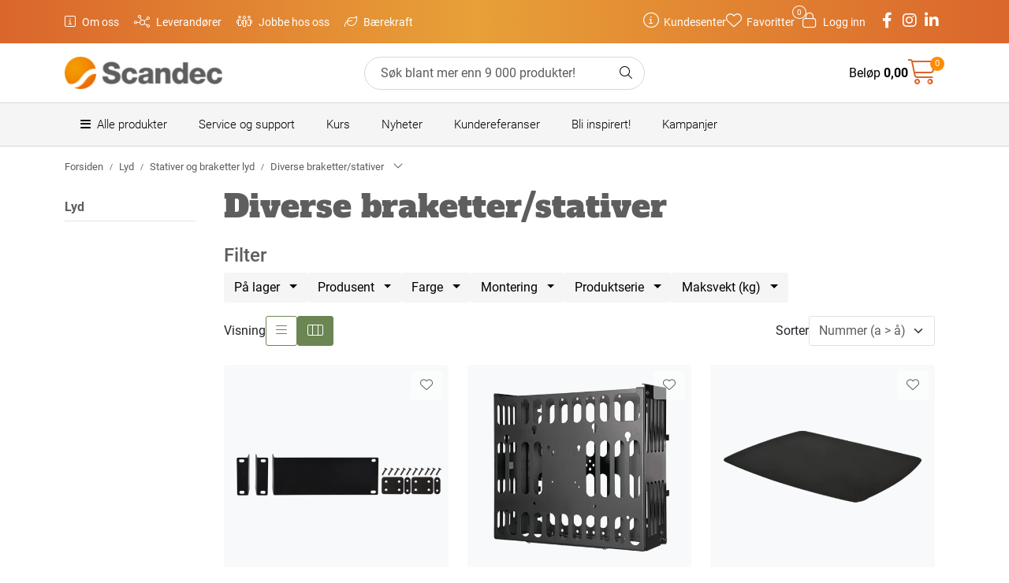

--- FILE ---
content_type: text/html; charset=UTF-8
request_url: https://www.scandec.no/diverse-braketter-stativer
body_size: 27625
content:
<!DOCTYPE html>
<html lang="nb" data-bs-theme="light">
<head>
             
<!-- START /modules/meta -->
<title>Diverse braketter/stativer Scandec Systemer</title>
<meta name="generator" content="Gurusoft Ecommerce">
<meta name="viewport" content="width=device-width, initial-scale=1.0">
<meta http-equiv="content-type" content="text/html; charset=UTF-8">
<meta http-equiv="X-UA-Compatible" content="IE=edge">

<meta name="description" content="">

<meta name="robots" content="index,follow">

<link rel="canonical" href="https://www.scandec.no/diverse-braketter-stativer">

<meta name="google" content="notranslate">

<meta property="og:site_name" content="Scandec Systemer">
<meta property="og:url" content="https://www.scandec.no/diverse-braketter-stativer">
<meta property="og:title" content="Diverse braketter/stativer Scandec Systemer">
<meta property="og:type" content="category">
<meta property="og:description" content="">
<meta property="og:image" content="https://res.cloudinary.com/scandec-systemer-as/image/upload/d_standard_placeholder.png,f_auto,q_auto/s_cp-10260_default_1">
<meta property="og:image:url" content="https://res.cloudinary.com/scandec-systemer-as/image/upload/d_standard_placeholder.png,f_auto,q_auto/s_cp-10260_default_1">
<meta property="og:image:secure_url" content="https://res.cloudinary.com/scandec-systemer-as/image/upload/d_standard_placeholder.png,f_auto,q_auto/s_cp-10260_default_1">

<!-- END /modules/meta -->

             
<!-- START /modules/includes-head -->

         
<!-- START /modules/components/favicon -->

<link rel="icon" type="image/png" href="https://res.cloudinary.com/scandec-systemer-as/image/upload/c_limit,d_standard_placeholder.png,f_auto,h_64,q_auto,w_64/g_logo_favicon_1.png">
<link rel="apple-touch-icon" href="https://res.cloudinary.com/scandec-systemer-as/image/upload/c_limit,d_standard_placeholder.png,f_auto,h_180,q_auto,w_180/g_logo_favicon_1.png">

<!-- END /modules/components/favicon -->



             
<!-- START /modules/components/includes-head-cookie-information -->

    <script id="CookieConsent" type="text/javascript" src="https://policy.app.cookieinformation.com/uc.js" data-culture="NB" data-gcm-version="2.0"></script>
    <script>window.addEventListener('CookieInformationConsentGiven',function(event){if(CookieInformation.getConsentGivenFor('cookie_cat_marketing')){window.dataLayer=window.dataLayer||[];(function(w,d,s,l,i){w[l]=w[l]||[];w[l].push({'gtm.start':new Date().getTime(),event:'gtm.js'});var f=d.getElementsByTagName(s)[0],j=d.createElement(s),dl=l!='dataLayer'?'&l='+l:'';j.async=true;j.src='//www.googletagmanager.com/gtm.js?id='+i+dl;f.parentNode.insertBefore(j,f);})(window,document,'script','dataLayer','GTM-W8XVRQ3');}},false);</script>

<!-- END /modules/components/includes-head-cookie-information -->

<link href="/themes/stylesheet/fontawesome/css/A.fontawesome.min.css,qv=202510291115.pagespeed.cf.D8UCoWnw13.css" rel="stylesheet preload" as="style">
<link href="/themes/stylesheet/fontawesome/css/A.solid.min.css,qv=202510291115.pagespeed.cf.Cs5V7vkY69.css" rel="stylesheet preload" as="style">
<link href="/themes/stylesheet/fontawesome/css/A.light.min.css,qv=202510291115.pagespeed.cf.fTn3z4osB6.css" rel="stylesheet preload" as="style">
<link href="/themes/stylesheet/fontawesome/css/A.brands.min.css,qv=202510291115.pagespeed.cf.DwH4JASgjD.css" rel="stylesheet preload" as="style">
<link href="/themes/stylesheet/fontawesome/css/A.v5-font-face.min.css,qv=202510291115.pagespeed.cf.s8d3FpsWGt.css" rel="stylesheet preload" as="style">
<link href="/themes/stylesheet/A.owlCarousel,,_owl.carousel.min.css,,qv==202510291115+stylesheet.css+tempus-dominus.min.css,,qv==202510291115,Mcc.ZAhGwDtErp.css.pagespeed.cf.dzgTwgAp-c.css" rel="stylesheet"/>


    



    <style>.btn-primary{background-color:#5f5e5e!important}.off-canvas-overlay{z-index:9999}.scandec-bilde .element-image-custom img{width:100%}@media screen and (min-width:1400px){.page-element-banner1 .img-thumbnail{height:450px;object-fit:cover}}.full-grid-parent{grid-auto-rows:auto}</style>


<!-- END /modules/components/includes-head-cookie-information -->
             
<!-- START /modules/includes-head-custom -->


<!-- END /modules/includes-head-custom -->

    </head>
<body><noscript><meta HTTP-EQUIV="refresh" content="0;url='https://www.scandec.no/diverse-braketter-stativer?PageSpeed=noscript'" /><style><!--table,div,span,font,p{display:none} --></style><div style="display:block">Please click <a href="https://www.scandec.no/diverse-braketter-stativer?PageSpeed=noscript">here</a> if you are not redirected within a few seconds.</div></noscript>
             
<!-- START /modules/components/skip-to-main-content -->

<a id="skip-main" class="btn btn-primary visually-hidden-focusable" href="#columns">Skip to main content</a>

<!-- END /modules/components/skip-to-main-content -->

                 <noscript><iframe src="https://www.googletagmanager.com/ns.html?id=GTM-W8XVRQ3" height="0" width="0" style="display:none;visibility:hidden"></iframe></noscript>

    <main id="page">

        <!--[if lt IE 7]>
        <p class="chromeframe">You are using an <strong>outdated</strong> browser. Please <a href="http://browsehappy.com/">upgrade your browser</a> or <a href="http://www.google.com/chromeframe/?redirect=true">activate Google Chrome Frame</a> to improve your experience.</p>
        <![endif]-->

                             
<!-- START /modules/components/header-sales -->


<!-- END /modules/components/header-sales -->
        
                 
<!-- START /modules/components/scroll-to-top -->

<div class="scrollToTop">
    <div id="back-text">
        <span>Til toppen</span>
    </div>

    <i class="fa-light fa-angle-up" aria-hidden="true"></i>
</div>

<!-- END /modules/components/scroll-to-top -->
                 
<!-- START /modules/components/top-menu-admin -->

<div data-ajax_target="top-admin-menu" data-entity-type="productCategory" data-entity-id="10260" data-edit=""></div>

<!-- END /modules/components/top-menu-admin -->
                 
<!-- START /modules/components/announcement-bar -->


<!-- END /modules/components/announcement-bar -->
                 
<!-- START /modules/components/top-menu -->

<div class="d-none d-lg-block top-menu-row">
    <div class="container">
        <div class="row align-items-center">
            <div class="col-7 col-xl-6">
                <div class="top-menu-row__link-menu">
                             
<!-- START /modules/components/top-links -->

        <a href="/om-oss" target="_self" class="me-3">
                    <i class="fa-light fa-square-info" aria-hidden="true"></i>
                Om oss
    </a>
            <a href="/leverandorer-2" target="_self" class="me-3">
                    <i class="fa-light fa-chart-network" aria-hidden="true"></i>
                Leverandører
    </a>
            <a href="/jobbe-hos-oss" target="_self" class="me-3">
                    <i class="fa-light fa-people-group" aria-hidden="true"></i>
                Jobbe hos oss
    </a>
            <a href="/sustainability" target="_self" class="me-3">
                    <i class="fa-light fa-leaf" aria-hidden="true"></i>
                Bærekraft
    </a>
    
<!-- END /modules/components/top-links -->
                </div>
            </div>

            <div class="col-5 col-xl-6">
                <div class="top-menu-row__icon-menu">
                             
<!-- START /modules/components/locale-button-desktop -->


<!-- END /modules/components/locale-button-desktop -->
                             
<!-- START /modules/components/info-button-desktop -->

    <div class="info-button-desktop">
                <a href="kundesenter">
            <i class="fa-light fa-circle-info" aria-hidden="true"></i>
            <span class="d-none d-xl-inline-block">Kundesenter</span>
        </a>
    </div>

<!-- END /modules/components/info-button-desktop -->
                             
<!-- START /modules/components/favorite-button-desktop -->

    <div class="favorite-button-desktop">
        <span class="favorite-quantity" data-ajax_target="favorites-size">
                    </span>

        <a href="favorites" class="favorite-userbutton">
            <i class="fa-light fa-heart" aria-hidden="true"></i>
            <span class="d-none d-xl-inline-block">Favoritter</span>
        </a>
    </div>

<!-- END /modules/components/favorite-button-desktop -->
                             
<!-- START /modules/components/user-button-desktop -->

<div class="user-button-desktop">
			<a href="login">
			<i class="fa-light fa-lock" aria-hidden="true"></i>
			<span class="d-none d-xl-inline-block">Logg inn</span>
		</a>
	</div>

<!-- END /modules/components/user-button-desktop -->
                                                 <div class="d-flex ms-3">
    <a href="https://www.facebook.com/Scandecsystemer" target="_blank">
        <i class="fa-brands fa-facebook-f"></i>
    </a>
    <a href="https://www.instagram.com/scandecsystemer/" target="_blank">
        <i class="fa-brands fa-instagram"></i>
    </a>
    <a href="https://www.linkedin.com/company/5368221/" target="_blank">
        <i class="fa-brands fa-linkedin-in"></i>
    </a>
</div>                                    </div>
            </div>
        </div>
    </div>
</div>

<!-- END /modules/components/sca-social-buttons-desktop -->

                 
<!-- START /modules/header -->

<header id="header" class="sticky-top">
    <div id="sticky-desktop" class="d-none d-lg-block">
                 
<!-- START /modules/components/header-desktop -->

<div id="topbar">
    <div class="desktop d-none d-lg-block">
        <div class="container">
            <div class="row align-items-center">
                <div class="col-lg-4 col-xl-4">
                             
<!-- START /modules/components/header-desktop-logo -->

<div id="logo-theme">
    <a class="d-flex" href="/"><img src="https://res.cloudinary.com/scandec-systemer-as/image/upload/d_standard_placeholder.png,f_auto,q_auto/g_logo_default_1" class="img-fluid" alt="Scandec Systemer" height="55" itemprop="logo"></a>
</div>

<!-- END /modules/components/header-desktop-logo -->
                </div>

                <div class="col-lg-5 col-xl-4">
                             
<!-- START /modules/components/header-desktop-search -->

<div class="search-bar" itemscope itemtype="http://schema.org/WebSite">
    <meta itemprop="url" content="https://www.scandec.no">
    <form action="search" method="get" accept-charset="UTF-8" itemprop="potentialAction" itemscope itemtype="http://schema.org/SearchAction">
        <meta itemprop="target" content="https://www.scandec.no/search?action=search&q={q}">
        <input type="hidden" name="action" value="search">

        <div class="input-group">
            <input type="text" name="q" placeholder="Søk blant mer enn 9 000 produkter!" class="suggest form-control" aria-label="Søk" required itemprop="query-input" autocomplete="off" data-action="incremental-search" data-content-target="incremental-search-desktop">
            <button class="btn button-search" type="submit" aria-label="Søk">
                <i class="fa-light fa-magnifying-glass" aria-hidden="true"></i>
                <i class="fa-light fa-spinner-third fa-spin" hidden aria-hidden="true"></i>
            </button>
        </div>
    </form>
    <div class="incremental-search-content desktop" data-content="incremental-search-desktop"></div>
</div>

<!-- END /modules/components/header-desktop-search -->
                </div>

                <div class="col-lg-3 col-xl-4">
                    <div class="basket-button-desktop">
                                 
<!-- START /modules/components/basket-button-desktop -->

<div class="large-cart">
    <div class="large-cart__price">
        Beløp
        <span class="large-cart__price-amount" data-ajax_target="basket-amount"></span>
    </div>
    <div class="large-cart__icon">
        <div class="large-cart__amount" data-ajax_target="basket-size"></div>
        <a href="basket" title="Gå til handlevogn">
            <i class="fa-light fa-cart-shopping" aria-hidden="true"></i>
        </a>
    </div>
</div>

<!-- END /modules/components/basket-button-desktop -->
                    </div>
                </div>
            </div>
        </div>
    </div>
</div>

<nav id="desktop_menu" class="navbar navbar-expand-lg">
             
<!-- START /modules/components/category-menu-desktop -->




<div class="container">
	<div class="navbar-nav collapse navbar-collapse flex-wrap">
		<ul class="nav navbar-nav" id="topMenu">
			<li class="nav-item no-childeren dropdown">
				<button id="toggleContextualMenuHover" class="btn dropdown-toggle nav-link toggleContextualMenu"><i class="fas fa-bars"></i>&nbsp;&nbsp;Alle produkter</button>
			</li>

			         
<!-- START /modules/components/contextual-extra-category-menu -->




                                                                                                                                                                                                            
        
            <li class="nav-item no-childeren extra-category-menu" data-category_id="10083">
                <a class="dropdown-toggle nav-link" href="service-og-support">
                                            Service og support
                                    </a>
            </li>
        
            <li class="nav-item no-childeren extra-category-menu" data-category_id="10124">
                <a class="dropdown-toggle nav-link" href="kurs">
                                            Kurs
                                    </a>
            </li>
        
            <li class="nav-item no-childeren extra-category-menu" data-category_id="10588">
                <a class="dropdown-toggle nav-link" href="nyheter-fra-scandec">
                                            Nyheter
                                    </a>
            </li>
        
            <li class="nav-item no-childeren extra-category-menu" data-category_id="10459">
                <a class="dropdown-toggle nav-link" href="kundereferanser">
                                            Kundereferanser
                                    </a>
            </li>
        
            <li class="nav-item no-childeren extra-category-menu" data-category_id="10705">
                <a class="dropdown-toggle nav-link" href="temasider">
                                            Bli inspirert!
                                    </a>
            </li>
        
            <li class="nav-item no-childeren extra-category-menu" data-category_id="10758">
                <a class="dropdown-toggle nav-link" href="kampanjer-1">
                                            Kampanjer
                                    </a>
            </li>
            
<!-- END /modules/components/contextual-extra-category-menu -->
		</ul>

		<div id="contextual-menu__level-wrapper" data-open-menu-event="hover" data-fill-menus-event="fill">
			<ul class="contextual-menu__level level-1">
				
					<li class="contextual-menu__cell ">
						<div class="contextual-menu__cell-sub" data-cell-name="Lyd">
							<div class="sca-firstlevel-menu-color" data-title-name="Lyd"></div>
							<a class="contextual-menu__href" href="lyd">
																<span class="contextual-menu__title first-level-title" data-text-title="Lyd">Lyd</span>
							</a>

															<a class="contextual-menu__href-next" data-category-id="10003" data-category-level="1"><i class="fas fa-chevron-right menu-arrow" data-text-arrow="Lyd"></i></a>
													</div>

													<ul class="contextual-menu__level level-2 parent-category-id_10003" data-menulevel="Lyd">
																
									<li class="contextual-menu__cell ">
										<div class="contextual-menu__cell-sub" data-submenu-name="Lyd">
											<a class="contextual-menu__href" href="avspillingsenheter">
												<span class="contextual-menu__title">Avspillingsenheter lyd</span>
											</a>

																							<a class="contextual-menu__href-next" data-category-id="10029" data-category-level="2"><i class="fas fa-chevron-right"></i></a>
																					</div>

																					<ul class="contextual-menu__level level-3 parent-category-id_10029">
																								
													<li class="contextual-menu__cell no-children">
														<div class="contextual-menu__cell-sub" data-submenu-name="Lyd">
															<a class="contextual-menu__href" href="platespiller">
																<span class="contextual-menu__title">Platespiller</span>
															</a>

																													</div>

																											</li>
												
													<li class="contextual-menu__cell no-children">
														<div class="contextual-menu__cell-sub" data-submenu-name="Lyd">
															<a class="contextual-menu__href" href="streamingenheter-lyd">
																<span class="contextual-menu__title">Streamingenheter lyd</span>
															</a>

																													</div>

																											</li>
												
													<li class="contextual-menu__cell no-children">
														<div class="contextual-menu__cell-sub" data-submenu-name="Lyd">
															<a class="contextual-menu__href" href="dab-dab-">
																<span class="contextual-menu__title">DAB/DAB+</span>
															</a>

																													</div>

																											</li>
												
													<li class="contextual-menu__cell no-children">
														<div class="contextual-menu__cell-sub" data-submenu-name="Lyd">
															<a class="contextual-menu__href" href="bluetooth">
																<span class="contextual-menu__title">Bluetooth</span>
															</a>

																													</div>

																											</li>
												
													<li class="contextual-menu__cell no-children">
														<div class="contextual-menu__cell-sub" data-submenu-name="Lyd">
															<a class="contextual-menu__href" href="cd-spiller">
																<span class="contextual-menu__title">CD-Spiller</span>
															</a>

																													</div>

																											</li>
																							</ul>
																			</li>
								
									<li class="contextual-menu__cell ">
										<div class="contextual-menu__cell-sub" data-submenu-name="Lyd">
											<a class="contextual-menu__href" href="forsterkere">
												<span class="contextual-menu__title">Forsterkere</span>
											</a>

																							<a class="contextual-menu__href-next" data-category-id="10014" data-category-level="2"><i class="fas fa-chevron-right"></i></a>
																					</div>

																					<ul class="contextual-menu__level level-3 parent-category-id_10014">
																								
													<li class="contextual-menu__cell no-children">
														<div class="contextual-menu__cell-sub" data-submenu-name="Lyd">
															<a class="contextual-menu__href" href="mikseforsterker">
																<span class="contextual-menu__title">Mikseforsterker</span>
															</a>

																													</div>

																											</li>
												
													<li class="contextual-menu__cell no-children">
														<div class="contextual-menu__cell-sub" data-submenu-name="Lyd">
															<a class="contextual-menu__href" href="hodetelefonforsterkere">
																<span class="contextual-menu__title">Hodetelefonforsterkere</span>
															</a>

																													</div>

																											</li>
												
													<li class="contextual-menu__cell no-children">
														<div class="contextual-menu__cell-sub" data-submenu-name="Lyd">
															<a class="contextual-menu__href" href="effektforsterker">
																<span class="contextual-menu__title">Effektforsterker</span>
															</a>

																													</div>

																											</li>
																							</ul>
																			</li>
								
									<li class="contextual-menu__cell ">
										<div class="contextual-menu__cell-sub" data-submenu-name="Lyd">
											<a class="contextual-menu__href" href="hodetelefoner">
												<span class="contextual-menu__title">Hodetelefoner</span>
											</a>

																							<a class="contextual-menu__href-next" data-category-id="10028" data-category-level="2"><i class="fas fa-chevron-right"></i></a>
																					</div>

																					<ul class="contextual-menu__level level-3 parent-category-id_10028">
																								
													<li class="contextual-menu__cell no-children">
														<div class="contextual-menu__cell-sub" data-submenu-name="Lyd">
															<a class="contextual-menu__href" href="hodetelefoner-1">
																<span class="contextual-menu__title">Hodetelefoner</span>
															</a>

																													</div>

																											</li>
												
													<li class="contextual-menu__cell no-children">
														<div class="contextual-menu__cell-sub" data-submenu-name="Lyd">
															<a class="contextual-menu__href" href="in-ear">
																<span class="contextual-menu__title">In-Ear</span>
															</a>

																													</div>

																											</li>
												
													<li class="contextual-menu__cell no-children">
														<div class="contextual-menu__cell-sub" data-submenu-name="Lyd">
															<a class="contextual-menu__href" href="hodetelefoner-m-mikrofon">
																<span class="contextual-menu__title">Hodetelefoner m/mikrofon</span>
															</a>

																													</div>

																											</li>
												
													<li class="contextual-menu__cell no-children">
														<div class="contextual-menu__cell-sub" data-submenu-name="Lyd">
															<a class="contextual-menu__href" href="tilbehor-hodetelefoner">
																<span class="contextual-menu__title">Tilbehør hodetelefoner</span>
															</a>

																													</div>

																											</li>
																							</ul>
																			</li>
								
									<li class="contextual-menu__cell ">
										<div class="contextual-menu__cell-sub" data-submenu-name="Lyd">
											<a class="contextual-menu__href" href="horselassistanse-universell-utforming-">
												<span class="contextual-menu__title">Hørselassistanse (universell utforming)</span>
											</a>

																							<a class="contextual-menu__href-next" data-category-id="10027" data-category-level="2"><i class="fas fa-chevron-right"></i></a>
																					</div>

																					<ul class="contextual-menu__level level-3 parent-category-id_10027">
																								
													<li class="contextual-menu__cell no-children">
														<div class="contextual-menu__cell-sub" data-submenu-name="Lyd">
															<a class="contextual-menu__href" href="induksjonslynger">
																<span class="contextual-menu__title">Induksjonslynger</span>
															</a>

																													</div>

																											</li>
												
													<li class="contextual-menu__cell no-children">
														<div class="contextual-menu__cell-sub" data-submenu-name="Lyd">
															<a class="contextual-menu__href" href="radiobasert-rf-">
																<span class="contextual-menu__title">Radiobasert(RF)</span>
															</a>

																													</div>

																											</li>
												
													<li class="contextual-menu__cell no-children">
														<div class="contextual-menu__cell-sub" data-submenu-name="Lyd">
															<a class="contextual-menu__href" href="infrarod-ir-">
																<span class="contextual-menu__title">Infrarød (IR)</span>
															</a>

																													</div>

																											</li>
												
													<li class="contextual-menu__cell no-children">
														<div class="contextual-menu__cell-sub" data-submenu-name="Lyd">
															<a class="contextual-menu__href" href="wifi">
																<span class="contextual-menu__title">WiFi</span>
															</a>

																													</div>

																											</li>
												
													<li class="contextual-menu__cell no-children">
														<div class="contextual-menu__cell-sub" data-submenu-name="Lyd">
															<a class="contextual-menu__href" href="tilbehor">
																<span class="contextual-menu__title">Tilbehør</span>
															</a>

																													</div>

																											</li>
																							</ul>
																			</li>
								
									<li class="contextual-menu__cell ">
										<div class="contextual-menu__cell-sub" data-submenu-name="Lyd">
											<a class="contextual-menu__href" href="hoyttalere">
												<span class="contextual-menu__title">Høyttalere</span>
											</a>

																							<a class="contextual-menu__href-next" data-category-id="10012" data-category-level="2"><i class="fas fa-chevron-right"></i></a>
																					</div>

																					<ul class="contextual-menu__level level-3 parent-category-id_10012">
																								
													<li class="contextual-menu__cell no-children">
														<div class="contextual-menu__cell-sub" data-submenu-name="Lyd">
															<a class="contextual-menu__href" href="hoyttaler-med-forsterker">
																<span class="contextual-menu__title">Høyttaler med forsterker</span>
															</a>

																													</div>

																											</li>
												
													<li class="contextual-menu__cell no-children">
														<div class="contextual-menu__cell-sub" data-submenu-name="Lyd">
															<a class="contextual-menu__href" href="hoyttalere-uten-forsterker">
																<span class="contextual-menu__title">Høyttalere uten forsterker</span>
															</a>

																													</div>

																											</li>
												
													<li class="contextual-menu__cell no-children">
														<div class="contextual-menu__cell-sub" data-submenu-name="Lyd">
															<a class="contextual-menu__href" href="megafoner">
																<span class="contextual-menu__title">Megafoner</span>
															</a>

																													</div>

																											</li>
												
													<li class="contextual-menu__cell no-children">
														<div class="contextual-menu__cell-sub" data-submenu-name="Lyd">
															<a class="contextual-menu__href" href="cp-10712">
																<span class="contextual-menu__title">Høyttalere Dante / POE</span>
															</a>

																													</div>

																											</li>
												
													<li class="contextual-menu__cell no-children">
														<div class="contextual-menu__cell-sub" data-submenu-name="Lyd">
															<a class="contextual-menu__href" href="cp-10716-2">
																<span class="contextual-menu__title">Aktuatorer</span>
															</a>

																													</div>

																											</li>
												
													<li class="contextual-menu__cell no-children">
														<div class="contextual-menu__cell-sub" data-submenu-name="Lyd">
															<a class="contextual-menu__href" href="tilbehor-hoyttalere">
																<span class="contextual-menu__title">Tilbehør høyttalere (ikke braketter)</span>
															</a>

																													</div>

																											</li>
																							</ul>
																			</li>
								
									<li class="contextual-menu__cell ">
										<div class="contextual-menu__cell-sub" data-submenu-name="Lyd">
											<a class="contextual-menu__href" href="intercom">
												<span class="contextual-menu__title">Intercom</span>
											</a>

																							<a class="contextual-menu__href-next" data-category-id="10026" data-category-level="2"><i class="fas fa-chevron-right"></i></a>
																					</div>

																					<ul class="contextual-menu__level level-3 parent-category-id_10026">
																								
													<li class="contextual-menu__cell no-children">
														<div class="contextual-menu__cell-sub" data-submenu-name="Lyd">
															<a class="contextual-menu__href" href="skrankeintercom">
																<span class="contextual-menu__title">Skrankeintercom</span>
															</a>

																													</div>

																											</li>
												
													<li class="contextual-menu__cell no-children">
														<div class="contextual-menu__cell-sub" data-submenu-name="Lyd">
															<a class="contextual-menu__href" href="tradlos-intercom">
																<span class="contextual-menu__title">Trådløs Intercom</span>
															</a>

																													</div>

																											</li>
												
													<li class="contextual-menu__cell no-children">
														<div class="contextual-menu__cell-sub" data-submenu-name="Lyd">
															<a class="contextual-menu__href" href="kablet-intercom">
																<span class="contextual-menu__title">Kablet intercom</span>
															</a>

																													</div>

																											</li>
																							</ul>
																			</li>
								
									<li class="contextual-menu__cell ">
										<div class="contextual-menu__cell-sub" data-submenu-name="Lyd">
											<a class="contextual-menu__href" href="kabler">
												<span class="contextual-menu__title">Kabler</span>
											</a>

																							<a class="contextual-menu__href-next" data-category-id="10025" data-category-level="2"><i class="fas fa-chevron-right"></i></a>
																					</div>

																					<ul class="contextual-menu__level level-3 parent-category-id_10025">
																								
													<li class="contextual-menu__cell no-children">
														<div class="contextual-menu__cell-sub" data-submenu-name="Lyd">
															<a class="contextual-menu__href" href="hoyttalerkabel">
																<span class="contextual-menu__title">Høyttalerkabel</span>
															</a>

																													</div>

																											</li>
												
													<li class="contextual-menu__cell no-children">
														<div class="contextual-menu__cell-sub" data-submenu-name="Lyd">
															<a class="contextual-menu__href" href="bildekabel">
																<span class="contextual-menu__title">Bildekabel</span>
															</a>

																													</div>

																											</li>
												
													<li class="contextual-menu__cell no-children">
														<div class="contextual-menu__cell-sub" data-submenu-name="Lyd">
															<a class="contextual-menu__href" href="stromkabler">
																<span class="contextual-menu__title">Strømkabler</span>
															</a>

																													</div>

																											</li>
												
													<li class="contextual-menu__cell no-children">
														<div class="contextual-menu__cell-sub" data-submenu-name="Lyd">
															<a class="contextual-menu__href" href="dmx-kabler">
																<span class="contextual-menu__title">DMX-kabler</span>
															</a>

																													</div>

																											</li>
												
													<li class="contextual-menu__cell no-children">
														<div class="contextual-menu__cell-sub" data-submenu-name="Lyd">
															<a class="contextual-menu__href" href="plugger-og-kontakter">
																<span class="contextual-menu__title">Plugger og kontakter</span>
															</a>

																													</div>

																											</li>
												
													<li class="contextual-menu__cell no-children">
														<div class="contextual-menu__cell-sub" data-submenu-name="Lyd">
															<a class="contextual-menu__href" href="signalkabel-lyd-">
																<span class="contextual-menu__title">Signalkabel (Lyd)</span>
															</a>

																													</div>

																											</li>
												
													<li class="contextual-menu__cell no-children">
														<div class="contextual-menu__cell-sub" data-submenu-name="Lyd">
															<a class="contextual-menu__href" href="antennekabel">
																<span class="contextual-menu__title">Antennekabel</span>
															</a>

																													</div>

																											</li>
												
													<li class="contextual-menu__cell no-children">
														<div class="contextual-menu__cell-sub" data-submenu-name="Lyd">
															<a class="contextual-menu__href" href="multikabel">
																<span class="contextual-menu__title">Multikabel</span>
															</a>

																													</div>

																											</li>
												
													<li class="contextual-menu__cell no-children">
														<div class="contextual-menu__cell-sub" data-submenu-name="Lyd">
															<a class="contextual-menu__href" href="fiberkabel">
																<span class="contextual-menu__title">Fiberkabel</span>
															</a>

																													</div>

																											</li>
												
													<li class="contextual-menu__cell no-children">
														<div class="contextual-menu__cell-sub" data-submenu-name="Lyd">
															<a class="contextual-menu__href" href="nettverkskabel-cat-">
																<span class="contextual-menu__title">Nettverkskabel (Cat)</span>
															</a>

																													</div>

																											</li>
												
													<li class="contextual-menu__cell no-children">
														<div class="contextual-menu__cell-sub" data-submenu-name="Lyd">
															<a class="contextual-menu__href" href="motorkabel">
																<span class="contextual-menu__title">Motorkabel</span>
															</a>

																													</div>

																											</li>
												
													<li class="contextual-menu__cell no-children">
														<div class="contextual-menu__cell-sub" data-submenu-name="Lyd">
															<a class="contextual-menu__href" href="usb-kabel">
																<span class="contextual-menu__title">USB-Kabel</span>
															</a>

																													</div>

																											</li>
												
													<li class="contextual-menu__cell no-children">
														<div class="contextual-menu__cell-sub" data-submenu-name="Lyd">
															<a class="contextual-menu__href" href="overganger-adaptere">
																<span class="contextual-menu__title">Overganger/Adaptere</span>
															</a>

																													</div>

																											</li>
												
													<li class="contextual-menu__cell no-children">
														<div class="contextual-menu__cell-sub" data-submenu-name="Lyd">
															<a class="contextual-menu__href" href="hybridkabel">
																<span class="contextual-menu__title">Hybridkabel</span>
															</a>

																													</div>

																											</li>
												
													<li class="contextual-menu__cell no-children">
														<div class="contextual-menu__cell-sub" data-submenu-name="Lyd">
															<a class="contextual-menu__href" href="madi-bnc">
																<span class="contextual-menu__title">MADI-BNC</span>
															</a>

																													</div>

																											</li>
																							</ul>
																			</li>
								
									<li class="contextual-menu__cell ">
										<div class="contextual-menu__cell-sub" data-submenu-name="Lyd">
											<a class="contextual-menu__href" href="lyddemping-og-lydmaskering">
												<span class="contextual-menu__title">Lyddemping og lydmaskering</span>
											</a>

																							<a class="contextual-menu__href-next" data-category-id="10024" data-category-level="2"><i class="fas fa-chevron-right"></i></a>
																					</div>

																					<ul class="contextual-menu__level level-3 parent-category-id_10024">
																								
													<li class="contextual-menu__cell no-children">
														<div class="contextual-menu__cell-sub" data-submenu-name="Lyd">
															<a class="contextual-menu__href" href="akustikkbehandling">
																<span class="contextual-menu__title">Akustikkbehandling</span>
															</a>

																													</div>

																											</li>
												
													<li class="contextual-menu__cell no-children">
														<div class="contextual-menu__cell-sub" data-submenu-name="Lyd">
															<a class="contextual-menu__href" href="lydmaskering">
																<span class="contextual-menu__title">Lydmaskering</span>
															</a>

																													</div>

																											</li>
																							</ul>
																			</li>
								
									<li class="contextual-menu__cell ">
										<div class="contextual-menu__cell-sub" data-submenu-name="Lyd">
											<a class="contextual-menu__href" href="lydmikser">
												<span class="contextual-menu__title">Lydmikser</span>
											</a>

																							<a class="contextual-menu__href-next" data-category-id="10013" data-category-level="2"><i class="fas fa-chevron-right"></i></a>
																					</div>

																					<ul class="contextual-menu__level level-3 parent-category-id_10013">
																								
													<li class="contextual-menu__cell no-children">
														<div class="contextual-menu__cell-sub" data-submenu-name="Lyd">
															<a class="contextual-menu__href" href="digital">
																<span class="contextual-menu__title">Digitale lydmiksere</span>
															</a>

																													</div>

																											</li>
												
													<li class="contextual-menu__cell no-children">
														<div class="contextual-menu__cell-sub" data-submenu-name="Lyd">
															<a class="contextual-menu__href" href="analog-lydmikser">
																<span class="contextual-menu__title">Analoge lydmiksere</span>
															</a>

																													</div>

																											</li>
												
													<li class="contextual-menu__cell no-children">
														<div class="contextual-menu__cell-sub" data-submenu-name="Lyd">
															<a class="contextual-menu__href" href="tilbehor-miksere">
																<span class="contextual-menu__title">Tilbehør Miksere</span>
															</a>

																													</div>

																											</li>
												
													<li class="contextual-menu__cell no-children">
														<div class="contextual-menu__cell-sub" data-submenu-name="Lyd">
															<a class="contextual-menu__href" href="personal-monitor">
																<span class="contextual-menu__title">Personal monitor</span>
															</a>

																													</div>

																											</li>
												
													<li class="contextual-menu__cell no-children">
														<div class="contextual-menu__cell-sub" data-submenu-name="Lyd">
															<a class="contextual-menu__href" href="plugins">
																<span class="contextual-menu__title">Plugins</span>
															</a>

																													</div>

																											</li>
												
													<li class="contextual-menu__cell no-children">
														<div class="contextual-menu__cell-sub" data-submenu-name="Lyd">
															<a class="contextual-menu__href" href="rack-og-i-o-digitale-lydmiksere">
																<span class="contextual-menu__title">Rack og I/O digitale lydmiksere</span>
															</a>

																													</div>

																											</li>
																							</ul>
																			</li>
								
									<li class="contextual-menu__cell ">
										<div class="contextual-menu__cell-sub" data-submenu-name="Lyd">
											<a class="contextual-menu__href" href="lydutjevning">
												<span class="contextual-menu__title">Lydutjevning</span>
											</a>

																							<a class="contextual-menu__href-next" data-category-id="10481" data-category-level="2"><i class="fas fa-chevron-right"></i></a>
																					</div>

																					<ul class="contextual-menu__level level-3 parent-category-id_10481">
																								
													<li class="contextual-menu__cell no-children">
														<div class="contextual-menu__cell-sub" data-submenu-name="Lyd">
															<a class="contextual-menu__href" href="lydutjevning-dect">
																<span class="contextual-menu__title">Lydutjevning DECT</span>
															</a>

																													</div>

																											</li>
												
													<li class="contextual-menu__cell no-children">
														<div class="contextual-menu__cell-sub" data-submenu-name="Lyd">
															<a class="contextual-menu__href" href="lydutjevning-ir">
																<span class="contextual-menu__title">Lydutjevning IR</span>
															</a>

																													</div>

																											</li>
												
													<li class="contextual-menu__cell no-children">
														<div class="contextual-menu__cell-sub" data-submenu-name="Lyd">
															<a class="contextual-menu__href" href="lydutjevning-tilbehor">
																<span class="contextual-menu__title">Lydutjevning tilbehør</span>
															</a>

																													</div>

																											</li>
																							</ul>
																			</li>
								
									<li class="contextual-menu__cell ">
										<div class="contextual-menu__cell-sub" data-submenu-name="Lyd">
											<a class="contextual-menu__href" href="mikrofoner">
												<span class="contextual-menu__title">Mikrofoner</span>
											</a>

																							<a class="contextual-menu__href-next" data-category-id="10015" data-category-level="2"><i class="fas fa-chevron-right"></i></a>
																					</div>

																					<ul class="contextual-menu__level level-3 parent-category-id_10015">
																								
													<li class="contextual-menu__cell no-children">
														<div class="contextual-menu__cell-sub" data-submenu-name="Lyd">
															<a class="contextual-menu__href" href="mikrofoner-en54-">
																<span class="contextual-menu__title">Mikrofoner (EN54)</span>
															</a>

																													</div>

																											</li>
												
													<li class="contextual-menu__cell no-children">
														<div class="contextual-menu__cell-sub" data-submenu-name="Lyd">
															<a class="contextual-menu__href" href="mikrofoner-1">
																<span class="contextual-menu__title">Mikrofonmodeller</span>
															</a>

																													</div>

																											</li>
												
													<li class="contextual-menu__cell no-children">
														<div class="contextual-menu__cell-sub" data-submenu-name="Lyd">
															<a class="contextual-menu__href" href="installasjonsmikrofoner">
																<span class="contextual-menu__title">Installasjonsmikrofoner</span>
															</a>

																													</div>

																											</li>
												
													<li class="contextual-menu__cell no-children">
														<div class="contextual-menu__cell-sub" data-submenu-name="Lyd">
															<a class="contextual-menu__href" href="tilbehor-mikrofoner">
																<span class="contextual-menu__title">Tilbehør Mikrofoner</span>
															</a>

																													</div>

																											</li>
												
													<li class="contextual-menu__cell no-children">
														<div class="contextual-menu__cell-sub" data-submenu-name="Lyd">
															<a class="contextual-menu__href" href="konferansesystem">
																<span class="contextual-menu__title">Konferansesystem</span>
															</a>

																													</div>

																											</li>
												
													<li class="contextual-menu__cell ">
														<div class="contextual-menu__cell-sub" data-submenu-name="Lyd">
															<a class="contextual-menu__href" href="tradlose-mikrofoner">
																<span class="contextual-menu__title">Trådløse systemer</span>
															</a>

																													</div>

																											</li>
																							</ul>
																			</li>
								
									<li class="contextual-menu__cell ">
										<div class="contextual-menu__cell-sub" data-submenu-name="Lyd">
											<a class="contextual-menu__href" href="nettverksutstyr">
												<span class="contextual-menu__title">Nettverksutstyr</span>
											</a>

																							<a class="contextual-menu__href-next" data-category-id="10018" data-category-level="2"><i class="fas fa-chevron-right"></i></a>
																					</div>

																					<ul class="contextual-menu__level level-3 parent-category-id_10018">
																								
													<li class="contextual-menu__cell no-children">
														<div class="contextual-menu__cell-sub" data-submenu-name="Lyd">
															<a class="contextual-menu__href" href="nettverkswitch">
																<span class="contextual-menu__title">Nettverkswitch</span>
															</a>

																													</div>

																											</li>
												
													<li class="contextual-menu__cell no-children">
														<div class="contextual-menu__cell-sub" data-submenu-name="Lyd">
															<a class="contextual-menu__href" href="tilbehor-switcher">
																<span class="contextual-menu__title">Tilbehør switcher</span>
															</a>

																													</div>

																											</li>
												
													<li class="contextual-menu__cell no-children">
														<div class="contextual-menu__cell-sub" data-submenu-name="Lyd">
															<a class="contextual-menu__href" href="ovrig-nettverksutstyr">
																<span class="contextual-menu__title">Øvrig nettverksutstyr</span>
															</a>

																													</div>

																											</li>
																							</ul>
																			</li>
								
									<li class="contextual-menu__cell ">
										<div class="contextual-menu__cell-sub" data-submenu-name="Lyd">
											<a class="contextual-menu__href" href="paneler-bokser-og-bordbronner">
												<span class="contextual-menu__title">Paneler, bokser og bordbrønner</span>
											</a>

																							<a class="contextual-menu__href-next" data-category-id="10023" data-category-level="2"><i class="fas fa-chevron-right"></i></a>
																					</div>

																					<ul class="contextual-menu__level level-3 parent-category-id_10023">
																								
													<li class="contextual-menu__cell no-children">
														<div class="contextual-menu__cell-sub" data-submenu-name="Lyd">
															<a class="contextual-menu__href" href="rackpaneler">
																<span class="contextual-menu__title">Rackpaneler</span>
															</a>

																													</div>

																											</li>
												
													<li class="contextual-menu__cell no-children">
														<div class="contextual-menu__cell-sub" data-submenu-name="Lyd">
															<a class="contextual-menu__href" href="bordbronner">
																<span class="contextual-menu__title">Bord & Gulvbrønner</span>
															</a>

																													</div>

																											</li>
												
													<li class="contextual-menu__cell no-children">
														<div class="contextual-menu__cell-sub" data-submenu-name="Lyd">
															<a class="contextual-menu__href" href="bokser--tilbehor">
																<span class="contextual-menu__title">Bokser & Tilbehør</span>
															</a>

																													</div>

																											</li>
												
													<li class="contextual-menu__cell no-children">
														<div class="contextual-menu__cell-sub" data-submenu-name="Lyd">
															<a class="contextual-menu__href" href="gulvkanal">
																<span class="contextual-menu__title">Gulvkanal</span>
															</a>

																													</div>

																											</li>
																							</ul>
																			</li>
								
									<li class="contextual-menu__cell no-children">
										<div class="contextual-menu__cell-sub" data-submenu-name="Lyd">
											<a class="contextual-menu__href" href="programvare-lyd">
												<span class="contextual-menu__title">Programvare Lyd</span>
											</a>

																					</div>

																			</li>
								
									<li class="contextual-menu__cell ">
										<div class="contextual-menu__cell-sub" data-submenu-name="Lyd">
											<a class="contextual-menu__href" href="rack-og-flightcaser">
												<span class="contextual-menu__title">Rack og flightcaser</span>
											</a>

																							<a class="contextual-menu__href-next" data-category-id="10021" data-category-level="2"><i class="fas fa-chevron-right"></i></a>
																					</div>

																					<ul class="contextual-menu__level level-3 parent-category-id_10021">
																								
													<li class="contextual-menu__cell no-children">
														<div class="contextual-menu__cell-sub" data-submenu-name="Lyd">
															<a class="contextual-menu__href" href="ovrige-flightcaser-kofferter">
																<span class="contextual-menu__title">Øvrige flightcaser/kofferter</span>
															</a>

																													</div>

																											</li>
												
													<li class="contextual-menu__cell no-children">
														<div class="contextual-menu__cell-sub" data-submenu-name="Lyd">
															<a class="contextual-menu__href" href="installasjonsrack">
																<span class="contextual-menu__title">Installasjonsrack</span>
															</a>

																													</div>

																											</li>
												
													<li class="contextual-menu__cell no-children">
														<div class="contextual-menu__cell-sub" data-submenu-name="Lyd">
															<a class="contextual-menu__href" href="mobile-rack">
																<span class="contextual-menu__title">Mobile rack</span>
															</a>

																													</div>

																											</li>
												
													<li class="contextual-menu__cell no-children">
														<div class="contextual-menu__cell-sub" data-submenu-name="Lyd">
															<a class="contextual-menu__href" href="tilbehor-rack-og-flightcaser">
																<span class="contextual-menu__title">Tilbehør rack og flightcaser</span>
															</a>

																													</div>

																											</li>
												
													<li class="contextual-menu__cell no-children">
														<div class="contextual-menu__cell-sub" data-submenu-name="Lyd">
															<a class="contextual-menu__href" href="trekk-og-bagger">
																<span class="contextual-menu__title">Trekk og bagger</span>
															</a>

																													</div>

																											</li>
																							</ul>
																			</li>
								
									<li class="contextual-menu__cell ">
										<div class="contextual-menu__cell-sub" data-submenu-name="Lyd">
											<a class="contextual-menu__href" href="signalbehandling-lyd">
												<span class="contextual-menu__title">Signalbehandling Lyd</span>
											</a>

																							<a class="contextual-menu__href-next" data-category-id="10020" data-category-level="2"><i class="fas fa-chevron-right"></i></a>
																					</div>

																					<ul class="contextual-menu__level level-3 parent-category-id_10020">
																								
													<li class="contextual-menu__cell no-children">
														<div class="contextual-menu__cell-sub" data-submenu-name="Lyd">
															<a class="contextual-menu__href" href="matrise-og-dsp">
																<span class="contextual-menu__title">Matrise og DSP</span>
															</a>

																													</div>

																											</li>
												
													<li class="contextual-menu__cell no-children">
														<div class="contextual-menu__cell-sub" data-submenu-name="Lyd">
															<a class="contextual-menu__href" href="format-a-revolverte-par-enheter">
																<span class="contextual-menu__title">Format-A/Revolverte par enheter</span>
															</a>

																													</div>

																											</li>
												
													<li class="contextual-menu__cell no-children">
														<div class="contextual-menu__cell-sub" data-submenu-name="Lyd">
															<a class="contextual-menu__href" href="hodetelefonforsterkere">
																<span class="contextual-menu__title">Hodetelefonforsterkere</span>
															</a>

																													</div>

																											</li>
												
													<li class="contextual-menu__cell no-children">
														<div class="contextual-menu__cell-sub" data-submenu-name="Lyd">
															<a class="contextual-menu__href" href="transformatorer">
																<span class="contextual-menu__title">Transformatorer</span>
															</a>

																													</div>

																											</li>
												
													<li class="contextual-menu__cell no-children">
														<div class="contextual-menu__cell-sub" data-submenu-name="Lyd">
															<a class="contextual-menu__href" href="tilkoblingsenheter-io">
																<span class="contextual-menu__title">Tilkoblingsenheter/IO</span>
															</a>

																													</div>

																											</li>
												
													<li class="contextual-menu__cell no-children">
														<div class="contextual-menu__cell-sub" data-submenu-name="Lyd">
															<a class="contextual-menu__href" href="ovrig-signalbehandling-lyd">
																<span class="contextual-menu__title">Øvrig signalbehandling lyd</span>
															</a>

																													</div>

																											</li>
												
													<li class="contextual-menu__cell no-children">
														<div class="contextual-menu__cell-sub" data-submenu-name="Lyd">
															<a class="contextual-menu__href" href="oversettelse">
																<span class="contextual-menu__title">Oversettelse</span>
															</a>

																													</div>

																											</li>
												
													<li class="contextual-menu__cell no-children">
														<div class="contextual-menu__cell-sub" data-submenu-name="Lyd">
															<a class="contextual-menu__href" href="maleinstrumenter">
																<span class="contextual-menu__title">Måleinstrumenter</span>
															</a>

																													</div>

																											</li>
												
													<li class="contextual-menu__cell no-children">
														<div class="contextual-menu__cell-sub" data-submenu-name="Lyd">
															<a class="contextual-menu__href" href="di-bokser-og-splittere">
																<span class="contextual-menu__title">DI bokser og splittere</span>
															</a>

																													</div>

																											</li>
												
													<li class="contextual-menu__cell no-children">
														<div class="contextual-menu__cell-sub" data-submenu-name="Lyd">
															<a class="contextual-menu__href" href="videokonferanse">
																<span class="contextual-menu__title">Videokonferanse</span>
															</a>

																													</div>

																											</li>
																							</ul>
																			</li>
								
									<li class="contextual-menu__cell ">
										<div class="contextual-menu__cell-sub" data-submenu-name="Lyd">
											<a class="contextual-menu__href" href="stativer-og-braketter-lyd">
												<span class="contextual-menu__title">Stativer og braketter lyd</span>
											</a>

																							<a class="contextual-menu__href-next" data-category-id="10019" data-category-level="2"><i class="fas fa-chevron-right"></i></a>
																					</div>

																					<ul class="contextual-menu__level level-3 parent-category-id_10019">
																								
													<li class="contextual-menu__cell no-children">
														<div class="contextual-menu__cell-sub" data-submenu-name="Lyd">
															<a class="contextual-menu__href" href="hoyttalerstativer">
																<span class="contextual-menu__title">Høyttalerstativer</span>
															</a>

																													</div>

																											</li>
												
													<li class="contextual-menu__cell no-children">
														<div class="contextual-menu__cell-sub" data-submenu-name="Lyd">
															<a class="contextual-menu__href" href="hoyttalerbraketter">
																<span class="contextual-menu__title">Høyttalerbraketter</span>
															</a>

																													</div>

																											</li>
												
													<li class="contextual-menu__cell no-children">
														<div class="contextual-menu__cell-sub" data-submenu-name="Lyd">
															<a class="contextual-menu__href" href="mikrofonstativer">
																<span class="contextual-menu__title">Mikrofonstativer</span>
															</a>

																													</div>

																											</li>
												
													<li class="contextual-menu__cell no-children">
														<div class="contextual-menu__cell-sub" data-submenu-name="Lyd">
															<a class="contextual-menu__href" href="diverse-braketter-stativer">
																<span class="contextual-menu__title">Diverse braketter/stativer</span>
															</a>

																													</div>

																											</li>
																							</ul>
																			</li>
								
									<li class="contextual-menu__cell ">
										<div class="contextual-menu__cell-sub" data-submenu-name="Lyd">
											<a class="contextual-menu__href" href="tradlose-mikrofoner">
												<span class="contextual-menu__title">Trådløse systemer</span>
											</a>

																							<a class="contextual-menu__href-next" data-category-id="10016" data-category-level="2"><i class="fas fa-chevron-right"></i></a>
																					</div>

																					<ul class="contextual-menu__level level-3 parent-category-id_10016">
																								
													<li class="contextual-menu__cell no-children">
														<div class="contextual-menu__cell-sub" data-submenu-name="Lyd">
															<a class="contextual-menu__href" href="tradlos-mikrofon-digital">
																<span class="contextual-menu__title">Trådløs mikrofon digital</span>
															</a>

																													</div>

																											</li>
												
													<li class="contextual-menu__cell no-children">
														<div class="contextual-menu__cell-sub" data-submenu-name="Lyd">
															<a class="contextual-menu__href" href="analog-1">
																<span class="contextual-menu__title">Trådløs mikrofon analog</span>
															</a>

																													</div>

																											</li>
												
													<li class="contextual-menu__cell no-children">
														<div class="contextual-menu__cell-sub" data-submenu-name="Lyd">
															<a class="contextual-menu__href" href="antenner-og-distribusjon">
																<span class="contextual-menu__title">Antenner og distribusjon</span>
															</a>

																													</div>

																											</li>
												
													<li class="contextual-menu__cell no-children">
														<div class="contextual-menu__cell-sub" data-submenu-name="Lyd">
															<a class="contextual-menu__href" href="hodeboyler-og-mygger">
																<span class="contextual-menu__title">Hodebøyler og mygger</span>
															</a>

																													</div>

																											</li>
												
													<li class="contextual-menu__cell no-children">
														<div class="contextual-menu__cell-sub" data-submenu-name="Lyd">
															<a class="contextual-menu__href" href="tilbehor-tradlose-mikrofoner">
																<span class="contextual-menu__title">Tilbehør trådløse mikrofoner</span>
															</a>

																													</div>

																											</li>
												
													<li class="contextual-menu__cell no-children">
														<div class="contextual-menu__cell-sub" data-submenu-name="Lyd">
															<a class="contextual-menu__href" href="tradlos-iem">
																<span class="contextual-menu__title">Trådløs IEM</span>
															</a>

																													</div>

																											</li>
																							</ul>
																			</li>
								
									<li class="contextual-menu__cell ">
										<div class="contextual-menu__cell-sub" data-submenu-name="Lyd">
											<a class="contextual-menu__href" href="talevarsling-en-54-">
												<span class="contextual-menu__title">Talevarsling (EN-54)</span>
											</a>

																							<a class="contextual-menu__href-next" data-category-id="10017" data-category-level="2"><i class="fas fa-chevron-right"></i></a>
																					</div>

																					<ul class="contextual-menu__level level-3 parent-category-id_10017">
																								
													<li class="contextual-menu__cell ">
														<div class="contextual-menu__cell-sub" data-submenu-name="Lyd">
															<a class="contextual-menu__href" href="sentralutstyr-en54-">
																<span class="contextual-menu__title">Sentralutstyr (EN54)</span>
															</a>

																													</div>

																											</li>
												
													<li class="contextual-menu__cell no-children">
														<div class="contextual-menu__cell-sub" data-submenu-name="Lyd">
															<a class="contextual-menu__href" href="mikrofoner-en54-">
																<span class="contextual-menu__title">Mikrofoner (EN54)</span>
															</a>

																													</div>

																											</li>
												
													<li class="contextual-menu__cell no-children">
														<div class="contextual-menu__cell-sub" data-submenu-name="Lyd">
															<a class="contextual-menu__href" href="hoyttalere-en54-1">
																<span class="contextual-menu__title">Høyttalere (EN54)</span>
															</a>

																													</div>

																											</li>
												
													<li class="contextual-menu__cell no-children">
														<div class="contextual-menu__cell-sub" data-submenu-name="Lyd">
															<a class="contextual-menu__href" href="tilbehor-talevarsling">
																<span class="contextual-menu__title">Tilbehør Talevarsling</span>
															</a>

																													</div>

																											</li>
																							</ul>
																			</li>
								
									<li class="contextual-menu__cell ">
										<div class="contextual-menu__cell-sub" data-submenu-name="Lyd">
											<a class="contextual-menu__href" href="styring-og-kontroll">
												<span class="contextual-menu__title">Styring og kontroll</span>
											</a>

																							<a class="contextual-menu__href-next" data-category-id="10152" data-category-level="2"><i class="fas fa-chevron-right"></i></a>
																					</div>

																					<ul class="contextual-menu__level level-3 parent-category-id_10152">
																								
													<li class="contextual-menu__cell no-children">
														<div class="contextual-menu__cell-sub" data-submenu-name="Lyd">
															<a class="contextual-menu__href" href="knappepaneler">
																<span class="contextual-menu__title">Knappepaneler</span>
															</a>

																													</div>

																											</li>
												
													<li class="contextual-menu__cell no-children">
														<div class="contextual-menu__cell-sub" data-submenu-name="Lyd">
															<a class="contextual-menu__href" href="touchpaneler">
																<span class="contextual-menu__title">Touchpaneler</span>
															</a>

																													</div>

																											</li>
																							</ul>
																			</li>
															</ul>
											</li>
				
					<li class="contextual-menu__cell ">
						<div class="contextual-menu__cell-sub" data-cell-name="Bilde">
							<div class="sca-firstlevel-menu-color" data-title-name="Bilde"></div>
							<a class="contextual-menu__href" href="bilde">
																<span class="contextual-menu__title first-level-title" data-text-title="Bilde">Bilde</span>
							</a>

															<a class="contextual-menu__href-next" data-category-id="10006" data-category-level="1"><i class="fas fa-chevron-right menu-arrow" data-text-arrow="Bilde"></i></a>
													</div>

													<ul class="contextual-menu__level level-2 parent-category-id_10006" data-menulevel="Bilde">
																
									<li class="contextual-menu__cell ">
										<div class="contextual-menu__cell-sub" data-submenu-name="Bilde">
											<a class="contextual-menu__href" href="nettverksutstyr">
												<span class="contextual-menu__title">Nettverksutstyr</span>
											</a>

																							<a class="contextual-menu__href-next" data-category-id="10018" data-category-level="2"><i class="fas fa-chevron-right"></i></a>
																					</div>

																					<ul class="contextual-menu__level level-3 parent-category-id_10018">
																								
													<li class="contextual-menu__cell no-children">
														<div class="contextual-menu__cell-sub" data-submenu-name="Bilde">
															<a class="contextual-menu__href" href="nettverkswitch">
																<span class="contextual-menu__title">Nettverkswitch</span>
															</a>

																													</div>

																											</li>
												
													<li class="contextual-menu__cell no-children">
														<div class="contextual-menu__cell-sub" data-submenu-name="Bilde">
															<a class="contextual-menu__href" href="tilbehor-switcher">
																<span class="contextual-menu__title">Tilbehør switcher</span>
															</a>

																													</div>

																											</li>
												
													<li class="contextual-menu__cell no-children">
														<div class="contextual-menu__cell-sub" data-submenu-name="Bilde">
															<a class="contextual-menu__href" href="ovrig-nettverksutstyr">
																<span class="contextual-menu__title">Øvrig nettverksutstyr</span>
															</a>

																													</div>

																											</li>
																							</ul>
																			</li>
								
									<li class="contextual-menu__cell ">
										<div class="contextual-menu__cell-sub" data-submenu-name="Bilde">
											<a class="contextual-menu__href" href="rack-og-flightcaser">
												<span class="contextual-menu__title">Rack og flightcaser</span>
											</a>

																							<a class="contextual-menu__href-next" data-category-id="10021" data-category-level="2"><i class="fas fa-chevron-right"></i></a>
																					</div>

																					<ul class="contextual-menu__level level-3 parent-category-id_10021">
																								
													<li class="contextual-menu__cell no-children">
														<div class="contextual-menu__cell-sub" data-submenu-name="Bilde">
															<a class="contextual-menu__href" href="ovrige-flightcaser-kofferter">
																<span class="contextual-menu__title">Øvrige flightcaser/kofferter</span>
															</a>

																													</div>

																											</li>
												
													<li class="contextual-menu__cell no-children">
														<div class="contextual-menu__cell-sub" data-submenu-name="Bilde">
															<a class="contextual-menu__href" href="installasjonsrack">
																<span class="contextual-menu__title">Installasjonsrack</span>
															</a>

																													</div>

																											</li>
												
													<li class="contextual-menu__cell no-children">
														<div class="contextual-menu__cell-sub" data-submenu-name="Bilde">
															<a class="contextual-menu__href" href="mobile-rack">
																<span class="contextual-menu__title">Mobile rack</span>
															</a>

																													</div>

																											</li>
												
													<li class="contextual-menu__cell no-children">
														<div class="contextual-menu__cell-sub" data-submenu-name="Bilde">
															<a class="contextual-menu__href" href="tilbehor-rack-og-flightcaser">
																<span class="contextual-menu__title">Tilbehør rack og flightcaser</span>
															</a>

																													</div>

																											</li>
												
													<li class="contextual-menu__cell no-children">
														<div class="contextual-menu__cell-sub" data-submenu-name="Bilde">
															<a class="contextual-menu__href" href="trekk-og-bagger">
																<span class="contextual-menu__title">Trekk og bagger</span>
															</a>

																													</div>

																											</li>
																							</ul>
																			</li>
								
									<li class="contextual-menu__cell ">
										<div class="contextual-menu__cell-sub" data-submenu-name="Bilde">
											<a class="contextual-menu__href" href="paneler-bokser-og-bordbronner">
												<span class="contextual-menu__title">Paneler, bokser og bordbrønner</span>
											</a>

																							<a class="contextual-menu__href-next" data-category-id="10023" data-category-level="2"><i class="fas fa-chevron-right"></i></a>
																					</div>

																					<ul class="contextual-menu__level level-3 parent-category-id_10023">
																								
													<li class="contextual-menu__cell no-children">
														<div class="contextual-menu__cell-sub" data-submenu-name="Bilde">
															<a class="contextual-menu__href" href="rackpaneler">
																<span class="contextual-menu__title">Rackpaneler</span>
															</a>

																													</div>

																											</li>
												
													<li class="contextual-menu__cell no-children">
														<div class="contextual-menu__cell-sub" data-submenu-name="Bilde">
															<a class="contextual-menu__href" href="bordbronner">
																<span class="contextual-menu__title">Bord & Gulvbrønner</span>
															</a>

																													</div>

																											</li>
												
													<li class="contextual-menu__cell no-children">
														<div class="contextual-menu__cell-sub" data-submenu-name="Bilde">
															<a class="contextual-menu__href" href="bokser--tilbehor">
																<span class="contextual-menu__title">Bokser & Tilbehør</span>
															</a>

																													</div>

																											</li>
												
													<li class="contextual-menu__cell no-children">
														<div class="contextual-menu__cell-sub" data-submenu-name="Bilde">
															<a class="contextual-menu__href" href="gulvkanal">
																<span class="contextual-menu__title">Gulvkanal</span>
															</a>

																													</div>

																											</li>
																							</ul>
																			</li>
								
									<li class="contextual-menu__cell ">
										<div class="contextual-menu__cell-sub" data-submenu-name="Bilde">
											<a class="contextual-menu__href" href="kabler">
												<span class="contextual-menu__title">Kabler</span>
											</a>

																							<a class="contextual-menu__href-next" data-category-id="10025" data-category-level="2"><i class="fas fa-chevron-right"></i></a>
																					</div>

																					<ul class="contextual-menu__level level-3 parent-category-id_10025">
																								
													<li class="contextual-menu__cell no-children">
														<div class="contextual-menu__cell-sub" data-submenu-name="Bilde">
															<a class="contextual-menu__href" href="hoyttalerkabel">
																<span class="contextual-menu__title">Høyttalerkabel</span>
															</a>

																													</div>

																											</li>
												
													<li class="contextual-menu__cell no-children">
														<div class="contextual-menu__cell-sub" data-submenu-name="Bilde">
															<a class="contextual-menu__href" href="bildekabel">
																<span class="contextual-menu__title">Bildekabel</span>
															</a>

																													</div>

																											</li>
												
													<li class="contextual-menu__cell no-children">
														<div class="contextual-menu__cell-sub" data-submenu-name="Bilde">
															<a class="contextual-menu__href" href="stromkabler">
																<span class="contextual-menu__title">Strømkabler</span>
															</a>

																													</div>

																											</li>
												
													<li class="contextual-menu__cell no-children">
														<div class="contextual-menu__cell-sub" data-submenu-name="Bilde">
															<a class="contextual-menu__href" href="dmx-kabler">
																<span class="contextual-menu__title">DMX-kabler</span>
															</a>

																													</div>

																											</li>
												
													<li class="contextual-menu__cell no-children">
														<div class="contextual-menu__cell-sub" data-submenu-name="Bilde">
															<a class="contextual-menu__href" href="plugger-og-kontakter">
																<span class="contextual-menu__title">Plugger og kontakter</span>
															</a>

																													</div>

																											</li>
												
													<li class="contextual-menu__cell no-children">
														<div class="contextual-menu__cell-sub" data-submenu-name="Bilde">
															<a class="contextual-menu__href" href="signalkabel-lyd-">
																<span class="contextual-menu__title">Signalkabel (Lyd)</span>
															</a>

																													</div>

																											</li>
												
													<li class="contextual-menu__cell no-children">
														<div class="contextual-menu__cell-sub" data-submenu-name="Bilde">
															<a class="contextual-menu__href" href="antennekabel">
																<span class="contextual-menu__title">Antennekabel</span>
															</a>

																													</div>

																											</li>
												
													<li class="contextual-menu__cell no-children">
														<div class="contextual-menu__cell-sub" data-submenu-name="Bilde">
															<a class="contextual-menu__href" href="multikabel">
																<span class="contextual-menu__title">Multikabel</span>
															</a>

																													</div>

																											</li>
												
													<li class="contextual-menu__cell no-children">
														<div class="contextual-menu__cell-sub" data-submenu-name="Bilde">
															<a class="contextual-menu__href" href="fiberkabel">
																<span class="contextual-menu__title">Fiberkabel</span>
															</a>

																													</div>

																											</li>
												
													<li class="contextual-menu__cell no-children">
														<div class="contextual-menu__cell-sub" data-submenu-name="Bilde">
															<a class="contextual-menu__href" href="nettverkskabel-cat-">
																<span class="contextual-menu__title">Nettverkskabel (Cat)</span>
															</a>

																													</div>

																											</li>
												
													<li class="contextual-menu__cell no-children">
														<div class="contextual-menu__cell-sub" data-submenu-name="Bilde">
															<a class="contextual-menu__href" href="motorkabel">
																<span class="contextual-menu__title">Motorkabel</span>
															</a>

																													</div>

																											</li>
												
													<li class="contextual-menu__cell no-children">
														<div class="contextual-menu__cell-sub" data-submenu-name="Bilde">
															<a class="contextual-menu__href" href="usb-kabel">
																<span class="contextual-menu__title">USB-Kabel</span>
															</a>

																													</div>

																											</li>
												
													<li class="contextual-menu__cell no-children">
														<div class="contextual-menu__cell-sub" data-submenu-name="Bilde">
															<a class="contextual-menu__href" href="overganger-adaptere">
																<span class="contextual-menu__title">Overganger/Adaptere</span>
															</a>

																													</div>

																											</li>
												
													<li class="contextual-menu__cell no-children">
														<div class="contextual-menu__cell-sub" data-submenu-name="Bilde">
															<a class="contextual-menu__href" href="hybridkabel">
																<span class="contextual-menu__title">Hybridkabel</span>
															</a>

																													</div>

																											</li>
												
													<li class="contextual-menu__cell no-children">
														<div class="contextual-menu__cell-sub" data-submenu-name="Bilde">
															<a class="contextual-menu__href" href="madi-bnc">
																<span class="contextual-menu__title">MADI-BNC</span>
															</a>

																													</div>

																											</li>
																							</ul>
																			</li>
								
									<li class="contextual-menu__cell ">
										<div class="contextual-menu__cell-sub" data-submenu-name="Bilde">
											<a class="contextual-menu__href" href="skjermer-1-1">
												<span class="contextual-menu__title">Skjermer, displayer og tilbehør</span>
											</a>

																							<a class="contextual-menu__href-next" data-category-id="10030" data-category-level="2"><i class="fas fa-chevron-right"></i></a>
																					</div>

																					<ul class="contextual-menu__level level-3 parent-category-id_10030">
																								
													<li class="contextual-menu__cell ">
														<div class="contextual-menu__cell-sub" data-submenu-name="Bilde">
															<a class="contextual-menu__href" href="interaktive-skjermer">
																<span class="contextual-menu__title">Interaktive skjermer</span>
															</a>

																													</div>

																											</li>
												
													<li class="contextual-menu__cell no-children">
														<div class="contextual-menu__cell-sub" data-submenu-name="Bilde">
															<a class="contextual-menu__href" href="skjermer-1">
																<span class="contextual-menu__title">Skjermer</span>
															</a>

																													</div>

																											</li>
												
													<li class="contextual-menu__cell no-children">
														<div class="contextual-menu__cell-sub" data-submenu-name="Bilde">
															<a class="contextual-menu__href" href="tilbehor-skjerm">
																<span class="contextual-menu__title">Tilbehør Skjerm</span>
															</a>

																													</div>

																											</li>
												
													<li class="contextual-menu__cell no-children">
														<div class="contextual-menu__cell-sub" data-submenu-name="Bilde">
															<a class="contextual-menu__href" href="led-skjerm">
																<span class="contextual-menu__title">LED-Skjerm</span>
															</a>

																													</div>

																											</li>
												
													<li class="contextual-menu__cell no-children">
														<div class="contextual-menu__cell-sub" data-submenu-name="Bilde">
															<a class="contextual-menu__href" href="tilbehor-led-skjerm">
																<span class="contextual-menu__title">Tilbehør LED-Skjerm</span>
															</a>

																													</div>

																											</li>
																							</ul>
																			</li>
								
									<li class="contextual-menu__cell ">
										<div class="contextual-menu__cell-sub" data-submenu-name="Bilde">
											<a class="contextual-menu__href" href="projektor">
												<span class="contextual-menu__title">Projektor</span>
											</a>

																							<a class="contextual-menu__href-next" data-category-id="10031" data-category-level="2"><i class="fas fa-chevron-right"></i></a>
																					</div>

																					<ul class="contextual-menu__level level-3 parent-category-id_10031">
																								
													<li class="contextual-menu__cell no-children">
														<div class="contextual-menu__cell-sub" data-submenu-name="Bilde">
															<a class="contextual-menu__href" href="projektor-1">
																<span class="contextual-menu__title">Projektormodeller</span>
															</a>

																													</div>

																											</li>
												
													<li class="contextual-menu__cell no-children">
														<div class="contextual-menu__cell-sub" data-submenu-name="Bilde">
															<a class="contextual-menu__href" href="linse">
																<span class="contextual-menu__title">Projektorlinser</span>
															</a>

																													</div>

																											</li>
												
													<li class="contextual-menu__cell no-children">
														<div class="contextual-menu__cell-sub" data-submenu-name="Bilde">
															<a class="contextual-menu__href" href="tilbehor-projektor">
																<span class="contextual-menu__title">Tilbehør projektor</span>
															</a>

																													</div>

																											</li>
																							</ul>
																			</li>
								
									<li class="contextual-menu__cell ">
										<div class="contextual-menu__cell-sub" data-submenu-name="Bilde">
											<a class="contextual-menu__href" href="stativer-og-braketter-bilde">
												<span class="contextual-menu__title">Stativer og braketter bilde</span>
											</a>

																							<a class="contextual-menu__href-next" data-category-id="10032" data-category-level="2"><i class="fas fa-chevron-right"></i></a>
																					</div>

																					<ul class="contextual-menu__level level-3 parent-category-id_10032">
																								
													<li class="contextual-menu__cell no-children">
														<div class="contextual-menu__cell-sub" data-submenu-name="Bilde">
															<a class="contextual-menu__href" href="skjermbraketter-og-skjermstativer">
																<span class="contextual-menu__title">Skjermbraketter og skjermstativer</span>
															</a>

																													</div>

																											</li>
												
													<li class="contextual-menu__cell no-children">
														<div class="contextual-menu__cell-sub" data-submenu-name="Bilde">
															<a class="contextual-menu__href" href="kamerabraketter">
																<span class="contextual-menu__title">Kamerabraketter</span>
															</a>

																													</div>

																											</li>
												
													<li class="contextual-menu__cell no-children">
														<div class="contextual-menu__cell-sub" data-submenu-name="Bilde">
															<a class="contextual-menu__href" href="projektorbraketter">
																<span class="contextual-menu__title">Projektorbraketter</span>
															</a>

																													</div>

																											</li>
												
													<li class="contextual-menu__cell no-children">
														<div class="contextual-menu__cell-sub" data-submenu-name="Bilde">
															<a class="contextual-menu__href" href="diverse-braketter-stativer">
																<span class="contextual-menu__title">Diverse braketter/stativer</span>
															</a>

																													</div>

																											</li>
																							</ul>
																			</li>
								
									<li class="contextual-menu__cell no-children">
										<div class="contextual-menu__cell-sub" data-submenu-name="Bilde">
											<a class="contextual-menu__href" href="bilde-og-videomiksere">
												<span class="contextual-menu__title">Bilde og videomiksere</span>
											</a>

																					</div>

																			</li>
								
									<li class="contextual-menu__cell ">
										<div class="contextual-menu__cell-sub" data-submenu-name="Bilde">
											<a class="contextual-menu__href" href="signalbehandling-bilde">
												<span class="contextual-menu__title">Signalbehandling bilde</span>
											</a>

																							<a class="contextual-menu__href-next" data-category-id="10034" data-category-level="2"><i class="fas fa-chevron-right"></i></a>
																					</div>

																					<ul class="contextual-menu__level level-3 parent-category-id_10034">
																								
													<li class="contextual-menu__cell no-children">
														<div class="contextual-menu__cell-sub" data-submenu-name="Bilde">
															<a class="contextual-menu__href" href="opptakere-og-capture-card">
																<span class="contextual-menu__title">Opptakere og Capture-card</span>
															</a>

																													</div>

																											</li>
												
													<li class="contextual-menu__cell no-children">
														<div class="contextual-menu__cell-sub" data-submenu-name="Bilde">
															<a class="contextual-menu__href" href="overganger-og-convertere">
																<span class="contextual-menu__title">Overganger og Convertere</span>
															</a>

																													</div>

																											</li>
												
													<li class="contextual-menu__cell no-children">
														<div class="contextual-menu__cell-sub" data-submenu-name="Bilde">
															<a class="contextual-menu__href" href="scalere-presentasjonsswitch">
																<span class="contextual-menu__title">Scalere/Presentasjonsswitch</span>
															</a>

																													</div>

																											</li>
												
													<li class="contextual-menu__cell no-children">
														<div class="contextual-menu__cell-sub" data-submenu-name="Bilde">
															<a class="contextual-menu__href" href="av-over-ip">
																<span class="contextual-menu__title">AV over IP</span>
															</a>

																													</div>

																											</li>
												
													<li class="contextual-menu__cell no-children">
														<div class="contextual-menu__cell-sub" data-submenu-name="Bilde">
															<a class="contextual-menu__href" href="hdbaset">
																<span class="contextual-menu__title">HDbaseT</span>
															</a>

																													</div>

																											</li>
												
													<li class="contextual-menu__cell no-children">
														<div class="contextual-menu__cell-sub" data-submenu-name="Bilde">
															<a class="contextual-menu__href" href="tradlos-overforing-bilde-">
																<span class="contextual-menu__title">Trådløs overføring (Bilde)</span>
															</a>

																													</div>

																											</li>
												
													<li class="contextual-menu__cell no-children">
														<div class="contextual-menu__cell-sub" data-submenu-name="Bilde">
															<a class="contextual-menu__href" href="kontroll-og-styresystemer">
																<span class="contextual-menu__title">Kontroll og styresystemer</span>
															</a>

																													</div>

																											</li>
												
													<li class="contextual-menu__cell no-children">
														<div class="contextual-menu__cell-sub" data-submenu-name="Bilde">
															<a class="contextual-menu__href" href="splittere-bilde-">
																<span class="contextual-menu__title">Splittere (Bilde)</span>
															</a>

																													</div>

																											</li>
												
													<li class="contextual-menu__cell no-children">
														<div class="contextual-menu__cell-sub" data-submenu-name="Bilde">
															<a class="contextual-menu__href" href="tilbehor-signalbehandling-bilde">
																<span class="contextual-menu__title">Tilbehør signalbehandling bilde</span>
															</a>

																													</div>

																											</li>
												
													<li class="contextual-menu__cell no-children">
														<div class="contextual-menu__cell-sub" data-submenu-name="Bilde">
															<a class="contextual-menu__href" href="videokonferanse">
																<span class="contextual-menu__title">Videokonferanse</span>
															</a>

																													</div>

																											</li>
												
													<li class="contextual-menu__cell no-children">
														<div class="contextual-menu__cell-sub" data-submenu-name="Bilde">
															<a class="contextual-menu__href" href="mediaservere">
																<span class="contextual-menu__title">Mediaservere</span>
															</a>

																													</div>

																											</li>
																							</ul>
																			</li>
								
									<li class="contextual-menu__cell no-children">
										<div class="contextual-menu__cell-sub" data-submenu-name="Bilde">
											<a class="contextual-menu__href" href="programvare-bilde">
												<span class="contextual-menu__title">Programvare bilde</span>
											</a>

																					</div>

																			</li>
								
									<li class="contextual-menu__cell ">
										<div class="contextual-menu__cell-sub" data-submenu-name="Bilde">
											<a class="contextual-menu__href" href="lerret">
												<span class="contextual-menu__title">Lerret</span>
											</a>

																							<a class="contextual-menu__href-next" data-category-id="10036" data-category-level="2"><i class="fas fa-chevron-right"></i></a>
																					</div>

																					<ul class="contextual-menu__level level-3 parent-category-id_10036">
																								
													<li class="contextual-menu__cell no-children">
														<div class="contextual-menu__cell-sub" data-submenu-name="Bilde">
															<a class="contextual-menu__href" href="motoriserte-lerret">
																<span class="contextual-menu__title">Motoriserte lerret</span>
															</a>

																													</div>

																											</li>
												
													<li class="contextual-menu__cell no-children">
														<div class="contextual-menu__cell-sub" data-submenu-name="Bilde">
															<a class="contextual-menu__href" href="manuelle-lerret">
																<span class="contextual-menu__title">Manuelle lerret</span>
															</a>

																													</div>

																											</li>
												
													<li class="contextual-menu__cell no-children">
														<div class="contextual-menu__cell-sub" data-submenu-name="Bilde">
															<a class="contextual-menu__href" href="mobile-lerret">
																<span class="contextual-menu__title">Mobile lerret</span>
															</a>

																													</div>

																											</li>
												
													<li class="contextual-menu__cell no-children">
														<div class="contextual-menu__cell-sub" data-submenu-name="Bilde">
															<a class="contextual-menu__href" href="rammelerret-instalasjon">
																<span class="contextual-menu__title">Rammelerret instalasjon</span>
															</a>

																													</div>

																											</li>
												
													<li class="contextual-menu__cell no-children">
														<div class="contextual-menu__cell-sub" data-submenu-name="Bilde">
															<a class="contextual-menu__href" href="tilbehor-lerret">
																<span class="contextual-menu__title">Tilbehør lerret</span>
															</a>

																													</div>

																											</li>
																							</ul>
																			</li>
								
									<li class="contextual-menu__cell ">
										<div class="contextual-menu__cell-sub" data-submenu-name="Bilde">
											<a class="contextual-menu__href" href="kamera">
												<span class="contextual-menu__title">Kamera</span>
											</a>

																							<a class="contextual-menu__href-next" data-category-id="10037" data-category-level="2"><i class="fas fa-chevron-right"></i></a>
																					</div>

																					<ul class="contextual-menu__level level-3 parent-category-id_10037">
																								
													<li class="contextual-menu__cell no-children">
														<div class="contextual-menu__cell-sub" data-submenu-name="Bilde">
															<a class="contextual-menu__href" href="ptz-kamera">
																<span class="contextual-menu__title">PTZ-Kamera</span>
															</a>

																													</div>

																											</li>
												
													<li class="contextual-menu__cell no-children">
														<div class="contextual-menu__cell-sub" data-submenu-name="Bilde">
															<a class="contextual-menu__href" href="videokamera">
																<span class="contextual-menu__title">Videokamera</span>
															</a>

																													</div>

																											</li>
												
													<li class="contextual-menu__cell no-children">
														<div class="contextual-menu__cell-sub" data-submenu-name="Bilde">
															<a class="contextual-menu__href" href="kamerakontroller">
																<span class="contextual-menu__title">Kamerakontroller</span>
															</a>

																													</div>

																											</li>
												
													<li class="contextual-menu__cell no-children">
														<div class="contextual-menu__cell-sub" data-submenu-name="Bilde">
															<a class="contextual-menu__href" href="dokumentkamera">
																<span class="contextual-menu__title">Dokumentkamera</span>
															</a>

																													</div>

																											</li>
																							</ul>
																			</li>
								
									<li class="contextual-menu__cell ">
										<div class="contextual-menu__cell-sub" data-submenu-name="Bilde">
											<a class="contextual-menu__href" href="avspillingsenheter-bilde">
												<span class="contextual-menu__title">Avspillingsenheter bilde</span>
											</a>

																							<a class="contextual-menu__href-next" data-category-id="10038" data-category-level="2"><i class="fas fa-chevron-right"></i></a>
																					</div>

																					<ul class="contextual-menu__level level-3 parent-category-id_10038">
																								
													<li class="contextual-menu__cell no-children">
														<div class="contextual-menu__cell-sub" data-submenu-name="Bilde">
															<a class="contextual-menu__href" href="signage-playere">
																<span class="contextual-menu__title">Signage playere</span>
															</a>

																													</div>

																											</li>
																							</ul>
																			</li>
								
									<li class="contextual-menu__cell ">
										<div class="contextual-menu__cell-sub" data-submenu-name="Bilde">
											<a class="contextual-menu__href" href="styring-og-kontroll">
												<span class="contextual-menu__title">Styring og kontroll</span>
											</a>

																							<a class="contextual-menu__href-next" data-category-id="10152" data-category-level="2"><i class="fas fa-chevron-right"></i></a>
																					</div>

																					<ul class="contextual-menu__level level-3 parent-category-id_10152">
																								
													<li class="contextual-menu__cell no-children">
														<div class="contextual-menu__cell-sub" data-submenu-name="Bilde">
															<a class="contextual-menu__href" href="knappepaneler">
																<span class="contextual-menu__title">Knappepaneler</span>
															</a>

																													</div>

																											</li>
												
													<li class="contextual-menu__cell no-children">
														<div class="contextual-menu__cell-sub" data-submenu-name="Bilde">
															<a class="contextual-menu__href" href="touchpaneler">
																<span class="contextual-menu__title">Touchpaneler</span>
															</a>

																													</div>

																											</li>
																							</ul>
																			</li>
								
									<li class="contextual-menu__cell ">
										<div class="contextual-menu__cell-sub" data-submenu-name="Bilde">
											<a class="contextual-menu__href" href="vr-og-360">
												<span class="contextual-menu__title">VR-briller og 360-kamera</span>
											</a>

																							<a class="contextual-menu__href-next" data-category-id="10440" data-category-level="2"><i class="fas fa-chevron-right"></i></a>
																					</div>

																					<ul class="contextual-menu__level level-3 parent-category-id_10440">
																								
													<li class="contextual-menu__cell no-children">
														<div class="contextual-menu__cell-sub" data-submenu-name="Bilde">
															<a class="contextual-menu__href" href="360-kamera">
																<span class="contextual-menu__title">360-kamera</span>
															</a>

																													</div>

																											</li>
												
													<li class="contextual-menu__cell no-children">
														<div class="contextual-menu__cell-sub" data-submenu-name="Bilde">
															<a class="contextual-menu__href" href="vr-briller-og-sett">
																<span class="contextual-menu__title">VR-briller og sett</span>
															</a>

																													</div>

																											</li>
																							</ul>
																			</li>
								
									<li class="contextual-menu__cell no-children">
										<div class="contextual-menu__cell-sub" data-submenu-name="Bilde">
											<a class="contextual-menu__href" href="rombooking">
												<span class="contextual-menu__title">Rombooking</span>
											</a>

																					</div>

																			</li>
															</ul>
											</li>
				
					<li class="contextual-menu__cell ">
						<div class="contextual-menu__cell-sub" data-cell-name="Lys">
							<div class="sca-firstlevel-menu-color" data-title-name="Lys"></div>
							<a class="contextual-menu__href" href="lys">
																<span class="contextual-menu__title first-level-title" data-text-title="Lys">Lys</span>
							</a>

															<a class="contextual-menu__href-next" data-category-id="10007" data-category-level="1"><i class="fas fa-chevron-right menu-arrow" data-text-arrow="Lys"></i></a>
													</div>

													<ul class="contextual-menu__level level-2 parent-category-id_10007" data-menulevel="Lys">
																
									<li class="contextual-menu__cell ">
										<div class="contextual-menu__cell-sub" data-submenu-name="Lys">
											<a class="contextual-menu__href" href="nettverksutstyr">
												<span class="contextual-menu__title">Nettverksutstyr</span>
											</a>

																							<a class="contextual-menu__href-next" data-category-id="10018" data-category-level="2"><i class="fas fa-chevron-right"></i></a>
																					</div>

																					<ul class="contextual-menu__level level-3 parent-category-id_10018">
																								
													<li class="contextual-menu__cell no-children">
														<div class="contextual-menu__cell-sub" data-submenu-name="Lys">
															<a class="contextual-menu__href" href="nettverkswitch">
																<span class="contextual-menu__title">Nettverkswitch</span>
															</a>

																													</div>

																											</li>
												
													<li class="contextual-menu__cell no-children">
														<div class="contextual-menu__cell-sub" data-submenu-name="Lys">
															<a class="contextual-menu__href" href="tilbehor-switcher">
																<span class="contextual-menu__title">Tilbehør switcher</span>
															</a>

																													</div>

																											</li>
												
													<li class="contextual-menu__cell no-children">
														<div class="contextual-menu__cell-sub" data-submenu-name="Lys">
															<a class="contextual-menu__href" href="ovrig-nettverksutstyr">
																<span class="contextual-menu__title">Øvrig nettverksutstyr</span>
															</a>

																													</div>

																											</li>
																							</ul>
																			</li>
								
									<li class="contextual-menu__cell ">
										<div class="contextual-menu__cell-sub" data-submenu-name="Lys">
											<a class="contextual-menu__href" href="rack-og-flightcaser">
												<span class="contextual-menu__title">Rack og flightcaser</span>
											</a>

																							<a class="contextual-menu__href-next" data-category-id="10021" data-category-level="2"><i class="fas fa-chevron-right"></i></a>
																					</div>

																					<ul class="contextual-menu__level level-3 parent-category-id_10021">
																								
													<li class="contextual-menu__cell no-children">
														<div class="contextual-menu__cell-sub" data-submenu-name="Lys">
															<a class="contextual-menu__href" href="ovrige-flightcaser-kofferter">
																<span class="contextual-menu__title">Øvrige flightcaser/kofferter</span>
															</a>

																													</div>

																											</li>
												
													<li class="contextual-menu__cell no-children">
														<div class="contextual-menu__cell-sub" data-submenu-name="Lys">
															<a class="contextual-menu__href" href="installasjonsrack">
																<span class="contextual-menu__title">Installasjonsrack</span>
															</a>

																													</div>

																											</li>
												
													<li class="contextual-menu__cell no-children">
														<div class="contextual-menu__cell-sub" data-submenu-name="Lys">
															<a class="contextual-menu__href" href="mobile-rack">
																<span class="contextual-menu__title">Mobile rack</span>
															</a>

																													</div>

																											</li>
												
													<li class="contextual-menu__cell no-children">
														<div class="contextual-menu__cell-sub" data-submenu-name="Lys">
															<a class="contextual-menu__href" href="tilbehor-rack-og-flightcaser">
																<span class="contextual-menu__title">Tilbehør rack og flightcaser</span>
															</a>

																													</div>

																											</li>
												
													<li class="contextual-menu__cell no-children">
														<div class="contextual-menu__cell-sub" data-submenu-name="Lys">
															<a class="contextual-menu__href" href="trekk-og-bagger">
																<span class="contextual-menu__title">Trekk og bagger</span>
															</a>

																													</div>

																											</li>
																							</ul>
																			</li>
								
									<li class="contextual-menu__cell ">
										<div class="contextual-menu__cell-sub" data-submenu-name="Lys">
											<a class="contextual-menu__href" href="paneler-bokser-og-bordbronner">
												<span class="contextual-menu__title">Paneler, bokser og bordbrønner</span>
											</a>

																							<a class="contextual-menu__href-next" data-category-id="10023" data-category-level="2"><i class="fas fa-chevron-right"></i></a>
																					</div>

																					<ul class="contextual-menu__level level-3 parent-category-id_10023">
																								
													<li class="contextual-menu__cell no-children">
														<div class="contextual-menu__cell-sub" data-submenu-name="Lys">
															<a class="contextual-menu__href" href="rackpaneler">
																<span class="contextual-menu__title">Rackpaneler</span>
															</a>

																													</div>

																											</li>
												
													<li class="contextual-menu__cell no-children">
														<div class="contextual-menu__cell-sub" data-submenu-name="Lys">
															<a class="contextual-menu__href" href="bordbronner">
																<span class="contextual-menu__title">Bord & Gulvbrønner</span>
															</a>

																													</div>

																											</li>
												
													<li class="contextual-menu__cell no-children">
														<div class="contextual-menu__cell-sub" data-submenu-name="Lys">
															<a class="contextual-menu__href" href="bokser--tilbehor">
																<span class="contextual-menu__title">Bokser & Tilbehør</span>
															</a>

																													</div>

																											</li>
												
													<li class="contextual-menu__cell no-children">
														<div class="contextual-menu__cell-sub" data-submenu-name="Lys">
															<a class="contextual-menu__href" href="gulvkanal">
																<span class="contextual-menu__title">Gulvkanal</span>
															</a>

																													</div>

																											</li>
																							</ul>
																			</li>
								
									<li class="contextual-menu__cell ">
										<div class="contextual-menu__cell-sub" data-submenu-name="Lys">
											<a class="contextual-menu__href" href="kabler">
												<span class="contextual-menu__title">Kabler</span>
											</a>

																							<a class="contextual-menu__href-next" data-category-id="10025" data-category-level="2"><i class="fas fa-chevron-right"></i></a>
																					</div>

																					<ul class="contextual-menu__level level-3 parent-category-id_10025">
																								
													<li class="contextual-menu__cell no-children">
														<div class="contextual-menu__cell-sub" data-submenu-name="Lys">
															<a class="contextual-menu__href" href="hoyttalerkabel">
																<span class="contextual-menu__title">Høyttalerkabel</span>
															</a>

																													</div>

																											</li>
												
													<li class="contextual-menu__cell no-children">
														<div class="contextual-menu__cell-sub" data-submenu-name="Lys">
															<a class="contextual-menu__href" href="bildekabel">
																<span class="contextual-menu__title">Bildekabel</span>
															</a>

																													</div>

																											</li>
												
													<li class="contextual-menu__cell no-children">
														<div class="contextual-menu__cell-sub" data-submenu-name="Lys">
															<a class="contextual-menu__href" href="stromkabler">
																<span class="contextual-menu__title">Strømkabler</span>
															</a>

																													</div>

																											</li>
												
													<li class="contextual-menu__cell no-children">
														<div class="contextual-menu__cell-sub" data-submenu-name="Lys">
															<a class="contextual-menu__href" href="dmx-kabler">
																<span class="contextual-menu__title">DMX-kabler</span>
															</a>

																													</div>

																											</li>
												
													<li class="contextual-menu__cell no-children">
														<div class="contextual-menu__cell-sub" data-submenu-name="Lys">
															<a class="contextual-menu__href" href="plugger-og-kontakter">
																<span class="contextual-menu__title">Plugger og kontakter</span>
															</a>

																													</div>

																											</li>
												
													<li class="contextual-menu__cell no-children">
														<div class="contextual-menu__cell-sub" data-submenu-name="Lys">
															<a class="contextual-menu__href" href="signalkabel-lyd-">
																<span class="contextual-menu__title">Signalkabel (Lyd)</span>
															</a>

																													</div>

																											</li>
												
													<li class="contextual-menu__cell no-children">
														<div class="contextual-menu__cell-sub" data-submenu-name="Lys">
															<a class="contextual-menu__href" href="antennekabel">
																<span class="contextual-menu__title">Antennekabel</span>
															</a>

																													</div>

																											</li>
												
													<li class="contextual-menu__cell no-children">
														<div class="contextual-menu__cell-sub" data-submenu-name="Lys">
															<a class="contextual-menu__href" href="multikabel">
																<span class="contextual-menu__title">Multikabel</span>
															</a>

																													</div>

																											</li>
												
													<li class="contextual-menu__cell no-children">
														<div class="contextual-menu__cell-sub" data-submenu-name="Lys">
															<a class="contextual-menu__href" href="fiberkabel">
																<span class="contextual-menu__title">Fiberkabel</span>
															</a>

																													</div>

																											</li>
												
													<li class="contextual-menu__cell no-children">
														<div class="contextual-menu__cell-sub" data-submenu-name="Lys">
															<a class="contextual-menu__href" href="nettverkskabel-cat-">
																<span class="contextual-menu__title">Nettverkskabel (Cat)</span>
															</a>

																													</div>

																											</li>
												
													<li class="contextual-menu__cell no-children">
														<div class="contextual-menu__cell-sub" data-submenu-name="Lys">
															<a class="contextual-menu__href" href="motorkabel">
																<span class="contextual-menu__title">Motorkabel</span>
															</a>

																													</div>

																											</li>
												
													<li class="contextual-menu__cell no-children">
														<div class="contextual-menu__cell-sub" data-submenu-name="Lys">
															<a class="contextual-menu__href" href="usb-kabel">
																<span class="contextual-menu__title">USB-Kabel</span>
															</a>

																													</div>

																											</li>
												
													<li class="contextual-menu__cell no-children">
														<div class="contextual-menu__cell-sub" data-submenu-name="Lys">
															<a class="contextual-menu__href" href="overganger-adaptere">
																<span class="contextual-menu__title">Overganger/Adaptere</span>
															</a>

																													</div>

																											</li>
												
													<li class="contextual-menu__cell no-children">
														<div class="contextual-menu__cell-sub" data-submenu-name="Lys">
															<a class="contextual-menu__href" href="hybridkabel">
																<span class="contextual-menu__title">Hybridkabel</span>
															</a>

																													</div>

																											</li>
												
													<li class="contextual-menu__cell no-children">
														<div class="contextual-menu__cell-sub" data-submenu-name="Lys">
															<a class="contextual-menu__href" href="madi-bnc">
																<span class="contextual-menu__title">MADI-BNC</span>
															</a>

																													</div>

																											</li>
																							</ul>
																			</li>
								
									<li class="contextual-menu__cell no-children">
										<div class="contextual-menu__cell-sub" data-submenu-name="Lys">
											<a class="contextual-menu__href" href="royk--haze">
												<span class="contextual-menu__title">Røyk & Haze</span>
											</a>

																					</div>

																			</li>
								
									<li class="contextual-menu__cell ">
										<div class="contextual-menu__cell-sub" data-submenu-name="Lys">
											<a class="contextual-menu__href" href="tilbehor-lamper">
												<span class="contextual-menu__title">Tilbehør lamper</span>
											</a>

																							<a class="contextual-menu__href-next" data-category-id="10238" data-category-level="2"><i class="fas fa-chevron-right"></i></a>
																					</div>

																					<ul class="contextual-menu__level level-3 parent-category-id_10238">
																								
													<li class="contextual-menu__cell no-children">
														<div class="contextual-menu__cell-sub" data-submenu-name="Lys">
															<a class="contextual-menu__href" href="linser-lys-">
																<span class="contextual-menu__title">Linser (Profiler - Lys)</span>
															</a>

																													</div>

																											</li>
												
													<li class="contextual-menu__cell no-children">
														<div class="contextual-menu__cell-sub" data-submenu-name="Lys">
															<a class="contextual-menu__href" href="reserveparer">
																<span class="contextual-menu__title">Reservepærer ( Lys )</span>
															</a>

																													</div>

																											</li>
												
													<li class="contextual-menu__cell no-children">
														<div class="contextual-menu__cell-sub" data-submenu-name="Lys">
															<a class="contextual-menu__href" href="tilbehor-fresneller">
																<span class="contextual-menu__title">Tilbehør Fresneller</span>
															</a>

																													</div>

																											</li>
												
													<li class="contextual-menu__cell no-children">
														<div class="contextual-menu__cell-sub" data-submenu-name="Lys">
															<a class="contextual-menu__href" href="tilbehor-profiler">
																<span class="contextual-menu__title">Tilbehør Profiler</span>
															</a>

																													</div>

																											</li>
												
													<li class="contextual-menu__cell no-children">
														<div class="contextual-menu__cell-sub" data-submenu-name="Lys">
															<a class="contextual-menu__href" href="diverse-tilbehor">
																<span class="contextual-menu__title">Diverse tilbehør Lys</span>
															</a>

																													</div>

																											</li>
																							</ul>
																			</li>
								
									<li class="contextual-menu__cell no-children">
										<div class="contextual-menu__cell-sub" data-submenu-name="Lys">
											<a class="contextual-menu__href" href="skum-og-bobler">
												<span class="contextual-menu__title">Skum og bobler</span>
											</a>

																					</div>

																			</li>
								
									<li class="contextual-menu__cell ">
										<div class="contextual-menu__cell-sub" data-submenu-name="Lys">
											<a class="contextual-menu__href" href="kontroll-distribusjon">
												<span class="contextual-menu__title">Kontroll/Distribusjon</span>
											</a>

																							<a class="contextual-menu__href-next" data-category-id="10242" data-category-level="2"><i class="fas fa-chevron-right"></i></a>
																					</div>

																					<ul class="contextual-menu__level level-3 parent-category-id_10242">
																								
													<li class="contextual-menu__cell no-children">
														<div class="contextual-menu__cell-sub" data-submenu-name="Lys">
															<a class="contextual-menu__href" href="noder">
																<span class="contextual-menu__title">Noder</span>
															</a>

																													</div>

																											</li>
												
													<li class="contextual-menu__cell no-children">
														<div class="contextual-menu__cell-sub" data-submenu-name="Lys">
															<a class="contextual-menu__href" href="splittere">
																<span class="contextual-menu__title">Splittere/Mergere</span>
															</a>

																													</div>

																											</li>
												
													<li class="contextual-menu__cell no-children">
														<div class="contextual-menu__cell-sub" data-submenu-name="Lys">
															<a class="contextual-menu__href" href="lyskontrollere">
																<span class="contextual-menu__title">Lyskontrollere</span>
															</a>

																													</div>

																											</li>
												
													<li class="contextual-menu__cell no-children">
														<div class="contextual-menu__cell-sub" data-submenu-name="Lys">
															<a class="contextual-menu__href" href="tradlos-dmx">
																<span class="contextual-menu__title">Trådløs DMX</span>
															</a>

																													</div>

																											</li>
												
													<li class="contextual-menu__cell no-children">
														<div class="contextual-menu__cell-sub" data-submenu-name="Lys">
															<a class="contextual-menu__href" href="tilbehor-lyskontrollere">
																<span class="contextual-menu__title">Tilbehør Lyskontrollere</span>
															</a>

																													</div>

																											</li>
												
													<li class="contextual-menu__cell no-children">
														<div class="contextual-menu__cell-sub" data-submenu-name="Lys">
															<a class="contextual-menu__href" href="signalkonvertering">
																<span class="contextual-menu__title">Signalkonvertering</span>
															</a>

																													</div>

																											</li>
												
													<li class="contextual-menu__cell no-children">
														<div class="contextual-menu__cell-sub" data-submenu-name="Lys">
															<a class="contextual-menu__href" href="touch--knappepaneler">
																<span class="contextual-menu__title">Touch- / Knappepaneler</span>
															</a>

																													</div>

																											</li>
																							</ul>
																			</li>
								
									<li class="contextual-menu__cell ">
										<div class="contextual-menu__cell-sub" data-submenu-name="Lys">
											<a class="contextual-menu__href" href="led-strip-led-dekor">
												<span class="contextual-menu__title">LED</span>
											</a>

																							<a class="contextual-menu__href-next" data-category-id="10247" data-category-level="2"><i class="fas fa-chevron-right"></i></a>
																					</div>

																					<ul class="contextual-menu__level level-3 parent-category-id_10247">
																								
													<li class="contextual-menu__cell no-children">
														<div class="contextual-menu__cell-sub" data-submenu-name="Lys">
															<a class="contextual-menu__href" href="led-driver">
																<span class="contextual-menu__title">LED Driver</span>
															</a>

																													</div>

																											</li>
												
													<li class="contextual-menu__cell no-children">
														<div class="contextual-menu__cell-sub" data-submenu-name="Lys">
															<a class="contextual-menu__href" href="led-strip">
																<span class="contextual-menu__title">LED Strip</span>
															</a>

																													</div>

																											</li>
																							</ul>
																			</li>
								
									<li class="contextual-menu__cell ">
										<div class="contextual-menu__cell-sub" data-submenu-name="Lys">
											<a class="contextual-menu__href" href="lamper">
												<span class="contextual-menu__title">Lamper</span>
											</a>

																							<a class="contextual-menu__href-next" data-category-id="10250" data-category-level="2"><i class="fas fa-chevron-right"></i></a>
																					</div>

																					<ul class="contextual-menu__level level-3 parent-category-id_10250">
																								
													<li class="contextual-menu__cell no-children">
														<div class="contextual-menu__cell-sub" data-submenu-name="Lys">
															<a class="contextual-menu__href" href="bevegelige-lamper">
																<span class="contextual-menu__title">Bevegelige lamper</span>
															</a>

																													</div>

																											</li>
												
													<li class="contextual-menu__cell no-children">
														<div class="contextual-menu__cell-sub" data-submenu-name="Lys">
															<a class="contextual-menu__href" href="fresnel">
																<span class="contextual-menu__title">Fresnel</span>
															</a>

																													</div>

																											</li>
												
													<li class="contextual-menu__cell no-children">
														<div class="contextual-menu__cell-sub" data-submenu-name="Lys">
															<a class="contextual-menu__href" href="profil">
																<span class="contextual-menu__title">Profil</span>
															</a>

																													</div>

																											</li>
												
													<li class="contextual-menu__cell no-children">
														<div class="contextual-menu__cell-sub" data-submenu-name="Lys">
															<a class="contextual-menu__href" href="batten--cyclorama">
																<span class="contextual-menu__title">Batten & Cyclorama</span>
															</a>

																													</div>

																											</li>
												
													<li class="contextual-menu__cell no-children">
														<div class="contextual-menu__cell-sub" data-submenu-name="Lys">
															<a class="contextual-menu__href" href="batterilamper">
																<span class="contextual-menu__title">Batterilamper</span>
															</a>

																													</div>

																											</li>
												
													<li class="contextual-menu__cell no-children">
														<div class="contextual-menu__cell-sub" data-submenu-name="Lys">
															<a class="contextual-menu__href" href="strober--blindere">
																<span class="contextual-menu__title">Strober & Blindere</span>
															</a>

																													</div>

																											</li>
												
													<li class="contextual-menu__cell no-children">
														<div class="contextual-menu__cell-sub" data-submenu-name="Lys">
															<a class="contextual-menu__href" href="div-effektlys">
																<span class="contextual-menu__title">Div effektlys</span>
															</a>

																													</div>

																											</li>
												
													<li class="contextual-menu__cell no-children">
														<div class="contextual-menu__cell-sub" data-submenu-name="Lys">
															<a class="contextual-menu__href" href="wash">
																<span class="contextual-menu__title">Wash</span>
															</a>

																													</div>

																											</li>
												
													<li class="contextual-menu__cell no-children">
														<div class="contextual-menu__cell-sub" data-submenu-name="Lys">
															<a class="contextual-menu__href" href="tv-film-lys">
																<span class="contextual-menu__title">TV/Film lys</span>
															</a>

																													</div>

																											</li>
												
													<li class="contextual-menu__cell no-children">
														<div class="contextual-menu__cell-sub" data-submenu-name="Lys">
															<a class="contextual-menu__href" href="folgespot">
																<span class="contextual-menu__title">Følgespot</span>
															</a>

																													</div>

																											</li>
												
													<li class="contextual-menu__cell no-children">
														<div class="contextual-menu__cell-sub" data-submenu-name="Lys">
															<a class="contextual-menu__href" href="arkitektonisk-lys-fasedebelysning-">
																<span class="contextual-menu__title">Arkitektonisk lys (fasedebelysning)</span>
															</a>

																													</div>

																											</li>
												
													<li class="contextual-menu__cell no-children">
														<div class="contextual-menu__cell-sub" data-submenu-name="Lys">
															<a class="contextual-menu__href" href="houselight-salslys-">
																<span class="contextual-menu__title">Houselight(Salslys)</span>
															</a>

																													</div>

																											</li>
																							</ul>
																			</li>
								
									<li class="contextual-menu__cell ">
										<div class="contextual-menu__cell-sub" data-submenu-name="Lys">
											<a class="contextual-menu__href" href="stativer-og-braketter-lys">
												<span class="contextual-menu__title">Stativer og braketter lys</span>
											</a>

																							<a class="contextual-menu__href-next" data-category-id="10261" data-category-level="2"><i class="fas fa-chevron-right"></i></a>
																					</div>

																					<ul class="contextual-menu__level level-3 parent-category-id_10261">
																								
													<li class="contextual-menu__cell no-children">
														<div class="contextual-menu__cell-sub" data-submenu-name="Lys">
															<a class="contextual-menu__href" href="lysstativer">
																<span class="contextual-menu__title">Lysstativer</span>
															</a>

																													</div>

																											</li>
																							</ul>
																			</li>
								
									<li class="contextual-menu__cell no-children">
										<div class="contextual-menu__cell-sub" data-submenu-name="Lys">
											<a class="contextual-menu__href" href="ils">
												<span class="contextual-menu__title">ILS</span>
											</a>

																					</div>

																			</li>
															</ul>
											</li>
				
					<li class="contextual-menu__cell ">
						<div class="contextual-menu__cell-sub" data-cell-name="Rigg">
							<div class="sca-firstlevel-menu-color" data-title-name="Rigg"></div>
							<a class="contextual-menu__href" href="rigg-1">
																<span class="contextual-menu__title first-level-title" data-text-title="Rigg">Rigg</span>
							</a>

															<a class="contextual-menu__href-next" data-category-id="10009" data-category-level="1"><i class="fas fa-chevron-right menu-arrow" data-text-arrow="Rigg"></i></a>
													</div>

													<ul class="contextual-menu__level level-2 parent-category-id_10009" data-menulevel="Rigg">
																
									<li class="contextual-menu__cell ">
										<div class="contextual-menu__cell-sub" data-submenu-name="Rigg">
											<a class="contextual-menu__href" href="rack-og-flightcaser">
												<span class="contextual-menu__title">Rack og flightcaser</span>
											</a>

																							<a class="contextual-menu__href-next" data-category-id="10021" data-category-level="2"><i class="fas fa-chevron-right"></i></a>
																					</div>

																					<ul class="contextual-menu__level level-3 parent-category-id_10021">
																								
													<li class="contextual-menu__cell no-children">
														<div class="contextual-menu__cell-sub" data-submenu-name="Rigg">
															<a class="contextual-menu__href" href="ovrige-flightcaser-kofferter">
																<span class="contextual-menu__title">Øvrige flightcaser/kofferter</span>
															</a>

																													</div>

																											</li>
												
													<li class="contextual-menu__cell no-children">
														<div class="contextual-menu__cell-sub" data-submenu-name="Rigg">
															<a class="contextual-menu__href" href="installasjonsrack">
																<span class="contextual-menu__title">Installasjonsrack</span>
															</a>

																													</div>

																											</li>
												
													<li class="contextual-menu__cell no-children">
														<div class="contextual-menu__cell-sub" data-submenu-name="Rigg">
															<a class="contextual-menu__href" href="mobile-rack">
																<span class="contextual-menu__title">Mobile rack</span>
															</a>

																													</div>

																											</li>
												
													<li class="contextual-menu__cell no-children">
														<div class="contextual-menu__cell-sub" data-submenu-name="Rigg">
															<a class="contextual-menu__href" href="tilbehor-rack-og-flightcaser">
																<span class="contextual-menu__title">Tilbehør rack og flightcaser</span>
															</a>

																													</div>

																											</li>
												
													<li class="contextual-menu__cell no-children">
														<div class="contextual-menu__cell-sub" data-submenu-name="Rigg">
															<a class="contextual-menu__href" href="trekk-og-bagger">
																<span class="contextual-menu__title">Trekk og bagger</span>
															</a>

																													</div>

																											</li>
																							</ul>
																			</li>
								
									<li class="contextual-menu__cell ">
										<div class="contextual-menu__cell-sub" data-submenu-name="Rigg">
											<a class="contextual-menu__href" href="kabler">
												<span class="contextual-menu__title">Kabler</span>
											</a>

																							<a class="contextual-menu__href-next" data-category-id="10025" data-category-level="2"><i class="fas fa-chevron-right"></i></a>
																					</div>

																					<ul class="contextual-menu__level level-3 parent-category-id_10025">
																								
													<li class="contextual-menu__cell no-children">
														<div class="contextual-menu__cell-sub" data-submenu-name="Rigg">
															<a class="contextual-menu__href" href="hoyttalerkabel">
																<span class="contextual-menu__title">Høyttalerkabel</span>
															</a>

																													</div>

																											</li>
												
													<li class="contextual-menu__cell no-children">
														<div class="contextual-menu__cell-sub" data-submenu-name="Rigg">
															<a class="contextual-menu__href" href="bildekabel">
																<span class="contextual-menu__title">Bildekabel</span>
															</a>

																													</div>

																											</li>
												
													<li class="contextual-menu__cell no-children">
														<div class="contextual-menu__cell-sub" data-submenu-name="Rigg">
															<a class="contextual-menu__href" href="stromkabler">
																<span class="contextual-menu__title">Strømkabler</span>
															</a>

																													</div>

																											</li>
												
													<li class="contextual-menu__cell no-children">
														<div class="contextual-menu__cell-sub" data-submenu-name="Rigg">
															<a class="contextual-menu__href" href="dmx-kabler">
																<span class="contextual-menu__title">DMX-kabler</span>
															</a>

																													</div>

																											</li>
												
													<li class="contextual-menu__cell no-children">
														<div class="contextual-menu__cell-sub" data-submenu-name="Rigg">
															<a class="contextual-menu__href" href="plugger-og-kontakter">
																<span class="contextual-menu__title">Plugger og kontakter</span>
															</a>

																													</div>

																											</li>
												
													<li class="contextual-menu__cell no-children">
														<div class="contextual-menu__cell-sub" data-submenu-name="Rigg">
															<a class="contextual-menu__href" href="signalkabel-lyd-">
																<span class="contextual-menu__title">Signalkabel (Lyd)</span>
															</a>

																													</div>

																											</li>
												
													<li class="contextual-menu__cell no-children">
														<div class="contextual-menu__cell-sub" data-submenu-name="Rigg">
															<a class="contextual-menu__href" href="antennekabel">
																<span class="contextual-menu__title">Antennekabel</span>
															</a>

																													</div>

																											</li>
												
													<li class="contextual-menu__cell no-children">
														<div class="contextual-menu__cell-sub" data-submenu-name="Rigg">
															<a class="contextual-menu__href" href="multikabel">
																<span class="contextual-menu__title">Multikabel</span>
															</a>

																													</div>

																											</li>
												
													<li class="contextual-menu__cell no-children">
														<div class="contextual-menu__cell-sub" data-submenu-name="Rigg">
															<a class="contextual-menu__href" href="fiberkabel">
																<span class="contextual-menu__title">Fiberkabel</span>
															</a>

																													</div>

																											</li>
												
													<li class="contextual-menu__cell no-children">
														<div class="contextual-menu__cell-sub" data-submenu-name="Rigg">
															<a class="contextual-menu__href" href="nettverkskabel-cat-">
																<span class="contextual-menu__title">Nettverkskabel (Cat)</span>
															</a>

																													</div>

																											</li>
												
													<li class="contextual-menu__cell no-children">
														<div class="contextual-menu__cell-sub" data-submenu-name="Rigg">
															<a class="contextual-menu__href" href="motorkabel">
																<span class="contextual-menu__title">Motorkabel</span>
															</a>

																													</div>

																											</li>
												
													<li class="contextual-menu__cell no-children">
														<div class="contextual-menu__cell-sub" data-submenu-name="Rigg">
															<a class="contextual-menu__href" href="usb-kabel">
																<span class="contextual-menu__title">USB-Kabel</span>
															</a>

																													</div>

																											</li>
												
													<li class="contextual-menu__cell no-children">
														<div class="contextual-menu__cell-sub" data-submenu-name="Rigg">
															<a class="contextual-menu__href" href="overganger-adaptere">
																<span class="contextual-menu__title">Overganger/Adaptere</span>
															</a>

																													</div>

																											</li>
												
													<li class="contextual-menu__cell no-children">
														<div class="contextual-menu__cell-sub" data-submenu-name="Rigg">
															<a class="contextual-menu__href" href="hybridkabel">
																<span class="contextual-menu__title">Hybridkabel</span>
															</a>

																													</div>

																											</li>
												
													<li class="contextual-menu__cell no-children">
														<div class="contextual-menu__cell-sub" data-submenu-name="Rigg">
															<a class="contextual-menu__href" href="madi-bnc">
																<span class="contextual-menu__title">MADI-BNC</span>
															</a>

																													</div>

																											</li>
																							</ul>
																			</li>
								
									<li class="contextual-menu__cell ">
										<div class="contextual-menu__cell-sub" data-submenu-name="Rigg">
											<a class="contextual-menu__href" href="truss">
												<span class="contextual-menu__title">Truss</span>
											</a>

																							<a class="contextual-menu__href-next" data-category-id="10040" data-category-level="2"><i class="fas fa-chevron-right"></i></a>
																					</div>

																					<ul class="contextual-menu__level level-3 parent-category-id_10040">
																								
													<li class="contextual-menu__cell no-children">
														<div class="contextual-menu__cell-sub" data-submenu-name="Rigg">
															<a class="contextual-menu__href" href="truss-1">
																<span class="contextual-menu__title">Truss</span>
															</a>

																													</div>

																											</li>
												
													<li class="contextual-menu__cell no-children">
														<div class="contextual-menu__cell-sub" data-submenu-name="Rigg">
															<a class="contextual-menu__href" href="tilbehor-truss">
																<span class="contextual-menu__title">Tilbehør truss</span>
															</a>

																													</div>

																											</li>
												
													<li class="contextual-menu__cell no-children">
														<div class="contextual-menu__cell-sub" data-submenu-name="Rigg">
															<a class="contextual-menu__href" href="trusshjorner">
																<span class="contextual-menu__title">Trusshjørner</span>
															</a>

																													</div>

																											</li>
																							</ul>
																			</li>
								
									<li class="contextual-menu__cell ">
										<div class="contextual-menu__cell-sub" data-submenu-name="Rigg">
											<a class="contextual-menu__href" href="taljer-og-lofteutstyr">
												<span class="contextual-menu__title">Taljer og løfteutstyr</span>
											</a>

																							<a class="contextual-menu__href-next" data-category-id="10041" data-category-level="2"><i class="fas fa-chevron-right"></i></a>
																					</div>

																					<ul class="contextual-menu__level level-3 parent-category-id_10041">
																								
													<li class="contextual-menu__cell no-children">
														<div class="contextual-menu__cell-sub" data-submenu-name="Rigg">
															<a class="contextual-menu__href" href="motortaljer">
																<span class="contextual-menu__title">Motortaljer</span>
															</a>

																													</div>

																											</li>
												
													<li class="contextual-menu__cell no-children">
														<div class="contextual-menu__cell-sub" data-submenu-name="Rigg">
															<a class="contextual-menu__href" href="tilbehor-motortaljer">
																<span class="contextual-menu__title">Tilbehør motortaljer</span>
															</a>

																													</div>

																											</li>
												
													<li class="contextual-menu__cell no-children">
														<div class="contextual-menu__cell-sub" data-submenu-name="Rigg">
															<a class="contextual-menu__href" href="riggverktoy">
																<span class="contextual-menu__title">Riggverktøy</span>
															</a>

																													</div>

																											</li>
												
													<li class="contextual-menu__cell no-children">
														<div class="contextual-menu__cell-sub" data-submenu-name="Rigg">
															<a class="contextual-menu__href" href="kroker-og-clamps">
																<span class="contextual-menu__title">Kroker og clamps</span>
															</a>

																													</div>

																											</li>
												
													<li class="contextual-menu__cell no-children">
														<div class="contextual-menu__cell-sub" data-submenu-name="Rigg">
															<a class="contextual-menu__href" href="sjakler">
																<span class="contextual-menu__title">Sjakler</span>
															</a>

																													</div>

																											</li>
												
													<li class="contextual-menu__cell no-children">
														<div class="contextual-menu__cell-sub" data-submenu-name="Rigg">
															<a class="contextual-menu__href" href="wire">
																<span class="contextual-menu__title">Wire / Softsteel</span>
															</a>

																													</div>

																											</li>
												
													<li class="contextual-menu__cell no-children">
														<div class="contextual-menu__cell-sub" data-submenu-name="Rigg">
															<a class="contextual-menu__href" href="motorkontrollere">
																<span class="contextual-menu__title">Motorkontrollere</span>
															</a>

																													</div>

																											</li>
																							</ul>
																			</li>
								
									<li class="contextual-menu__cell ">
										<div class="contextual-menu__cell-sub" data-submenu-name="Rigg">
											<a class="contextual-menu__href" href="scenegulv-og-risere">
												<span class="contextual-menu__title">Scenegulv og Risere</span>
											</a>

																							<a class="contextual-menu__href-next" data-category-id="10348" data-category-level="2"><i class="fas fa-chevron-right"></i></a>
																					</div>

																					<ul class="contextual-menu__level level-3 parent-category-id_10348">
																								
													<li class="contextual-menu__cell no-children">
														<div class="contextual-menu__cell-sub" data-submenu-name="Rigg">
															<a class="contextual-menu__href" href="sceneelementer">
																<span class="contextual-menu__title">Scenemoduler</span>
															</a>

																													</div>

																											</li>
												
													<li class="contextual-menu__cell no-children">
														<div class="contextual-menu__cell-sub" data-submenu-name="Rigg">
															<a class="contextual-menu__href" href="transportlosninger-scene">
																<span class="contextual-menu__title">Transportløsninger scene</span>
															</a>

																													</div>

																											</li>
												
													<li class="contextual-menu__cell no-children">
														<div class="contextual-menu__cell-sub" data-submenu-name="Rigg">
															<a class="contextual-menu__href" href="bein-og-riserhjul">
																<span class="contextual-menu__title">Bein og riserhjul</span>
															</a>

																													</div>

																											</li>
												
													<li class="contextual-menu__cell no-children">
														<div class="contextual-menu__cell-sub" data-submenu-name="Rigg">
															<a class="contextual-menu__href" href="tilbehor-scenegulv">
																<span class="contextual-menu__title">Tilbehør scenegulv</span>
															</a>

																													</div>

																											</li>
												
													<li class="contextual-menu__cell no-children">
														<div class="contextual-menu__cell-sub" data-submenu-name="Rigg">
															<a class="contextual-menu__href" href="sceneramper">
																<span class="contextual-menu__title">Sceneramper</span>
															</a>

																													</div>

																											</li>
																							</ul>
																			</li>
								
									<li class="contextual-menu__cell ">
										<div class="contextual-menu__cell-sub" data-submenu-name="Rigg">
											<a class="contextual-menu__href" href="tape">
												<span class="contextual-menu__title">Tape</span>
											</a>

																							<a class="contextual-menu__href-next" data-category-id="10497" data-category-level="2"><i class="fas fa-chevron-right"></i></a>
																					</div>

																					<ul class="contextual-menu__level level-3 parent-category-id_10497">
																								
													<li class="contextual-menu__cell no-children">
														<div class="contextual-menu__cell-sub" data-submenu-name="Rigg">
															<a class="contextual-menu__href" href="pvc">
																<span class="contextual-menu__title">PVC</span>
															</a>

																													</div>

																											</li>
												
													<li class="contextual-menu__cell no-children">
														<div class="contextual-menu__cell-sub" data-submenu-name="Rigg">
															<a class="contextual-menu__href" href="gaffa">
																<span class="contextual-menu__title">Gaffa</span>
															</a>

																													</div>

																											</li>
												
													<li class="contextual-menu__cell no-children">
														<div class="contextual-menu__cell-sub" data-submenu-name="Rigg">
															<a class="contextual-menu__href" href="dobbeltsidig">
																<span class="contextual-menu__title">Dobbeltsidig</span>
															</a>

																													</div>

																											</li>
																							</ul>
																			</li>
															</ul>
											</li>
				
					<li class="contextual-menu__cell ">
						<div class="contextual-menu__cell-sub" data-cell-name="Strømstyring">
							<div class="sca-firstlevel-menu-color" data-title-name="Strømstyring"></div>
							<a class="contextual-menu__href" href="stromstyring">
																<span class="contextual-menu__title first-level-title" data-text-title="Strømstyring">Strømstyring</span>
							</a>

															<a class="contextual-menu__href-next" data-category-id="10678" data-category-level="1"><i class="fas fa-chevron-right menu-arrow" data-text-arrow="Strømstyring"></i></a>
													</div>

													<ul class="contextual-menu__level level-2 parent-category-id_10678" data-menulevel="Strømstyring">
																
									<li class="contextual-menu__cell no-children">
										<div class="contextual-menu__cell-sub" data-submenu-name="Strømstyring">
											<a class="contextual-menu__href" href="stromdistribusjon">
												<span class="contextual-menu__title">Strømdistribusjon og -kontroll</span>
											</a>

																					</div>

																			</li>
								
									<li class="contextual-menu__cell no-children">
										<div class="contextual-menu__cell-sub" data-submenu-name="Strømstyring">
											<a class="contextual-menu__href" href="tidssynkronisering">
												<span class="contextual-menu__title">Tidssynkronisering</span>
											</a>

																					</div>

																			</li>
								
									<li class="contextual-menu__cell no-children">
										<div class="contextual-menu__cell-sub" data-submenu-name="Strømstyring">
											<a class="contextual-menu__href" href="tilbehor-stromstyring">
												<span class="contextual-menu__title">Sensorer og tilbehør</span>
											</a>

																					</div>

																			</li>
															</ul>
											</li>
				
					<li class="contextual-menu__cell ">
						<div class="contextual-menu__cell-sub" data-cell-name="Merch">
							<div class="sca-firstlevel-menu-color" data-title-name="Merch"></div>
							<a class="contextual-menu__href" href="merch">
																<span class="contextual-menu__title first-level-title" data-text-title="Merch">Merch</span>
							</a>

															<a class="contextual-menu__href-next" data-category-id="10733" data-category-level="1"><i class="fas fa-chevron-right menu-arrow" data-text-arrow="Merch"></i></a>
													</div>

													<ul class="contextual-menu__level level-2 parent-category-id_10733" data-menulevel="Merch">
																
									<li class="contextual-menu__cell no-children">
										<div class="contextual-menu__cell-sub" data-submenu-name="Merch">
											<a class="contextual-menu__href" href="merch-l-acoustics">
												<span class="contextual-menu__title">Merch L-Acoustics</span>
											</a>

																					</div>

																			</li>
								
									<li class="contextual-menu__cell no-children">
										<div class="contextual-menu__cell-sub" data-submenu-name="Merch">
											<a class="contextual-menu__href" href="merch-digico">
												<span class="contextual-menu__title">Merch DiGiCo</span>
											</a>

																					</div>

																			</li>
								
									<li class="contextual-menu__cell no-children">
										<div class="contextual-menu__cell-sub" data-submenu-name="Merch">
											<a class="contextual-menu__href" href="merch-fourier">
												<span class="contextual-menu__title">Merch Fourier</span>
											</a>

																					</div>

																			</li>
								
									<li class="contextual-menu__cell no-children">
										<div class="contextual-menu__cell-sub" data-submenu-name="Merch">
											<a class="contextual-menu__href" href="merch-klang">
												<span class="contextual-menu__title">Merch Klang</span>
											</a>

																					</div>

																			</li>
															</ul>
											</li>
				
					<li class="contextual-menu__cell no-children">
						<div class="contextual-menu__cell-sub" data-cell-name="Billighjørnet">
							<div class="sca-firstlevel-menu-color" data-title-name="Billighjørnet"></div>
							<a class="contextual-menu__href" href="billighjornet">
																<span class="contextual-menu__title first-level-title" data-text-title="Billighjørnet">Billighjørnet</span>
							</a>

													</div>

											</li>
							</ul>
		</div>
	</div>
</div>

            
<!-- END /modules/components/contextual-extra-category-menu -->
</nav>

<!-- END /modules/components/contextual-extra-category-menu -->
    </div>

    <div id="sticky-mobile" class="d-lg-none">
                 
<!-- START /modules/components/header-mobile -->

<div class="navbar-header">
    <div class="navbar-row mobile-nav-logo-container">
        <div class="m-float-left">
            <button type="button" class="btn nav-button" onclick="gca.toggleOffCanvasMenu('left')">
                <span class="sr-only">Toggle navigation</span>
                <i class="fa-light fa-bars fa-lg" aria-hidden="true"></i>
            </button>

                    </div>

                 
<!-- START /modules/components/header-mobile-logo -->

<div class="m-logo">
    <a class="d-flex" href="/"><img src="https://res.cloudinary.com/scandec-systemer-as/image/upload/d_standard_placeholder.png,f_auto,q_auto/g_logo_default_1" class="img-fluid" alt="Scandec Systemer" height="50" itemprop="logo"></a>
</div>

<!-- END /modules/components/header-mobile-logo -->

        <div class="m-float-right">
            <div class="m-cart">
                         
<!-- START /modules/components/basket-button-mobile -->

<a href="basket" class="btn nav-button" title="Handlevogn">
    <span class="basket-quantity" data-ajax_target="basket-size">
            </span>
    <i class="fa-light fa-shopping-cart fa-lg nav-icon" aria-hidden="true"></i>
</a>

<!-- END /modules/components/basket-button-mobile -->
            </div>
            <div class="m-right-menu-toggle">
                         
<!-- START /modules/components/user-button-mobile -->

<button type="button" class="btn nav-button" onclick="gca.toggleOffCanvasMenu('right')">
    <span class="sr-only">Toggle navigation</span>
    <i class="fa-light fa-user-cog fa-lg" aria-hidden="true"></i>
</button>

<!-- END /modules/components/user-button-mobile -->
            </div>
        </div>
    </div>

    <div class="navbar-row mobile-search-container">
                 
<!-- START /modules/components/header-mobile-search -->

<div class="m-search">
    <form action="search" method="get" accept-charset="UTF-8">
        <input type="hidden" name="action" value="search">

        <div class="input-group">
            <input type="search" name="q" placeholder="Søk blant mer enn 9 000 produkter!" class="suggest form-control" aria-label="Søk" required autocomplete="off" data-action="incremental-search" data-content-target="incremental-search-mobile">
            <button class="btn nav-button button-search" type="submit" aria-label="Søk">
                <i class="fa-light fa-magnifying-glass" aria-hidden="true"></i>
                <i class="fa-light fa-spinner-third fa-spin" hidden aria-hidden="true"></i>
            </button>
        </div>
    </form>
    <div class="incremental-search-content mobile" data-content="incremental-search-mobile"></div>
</div>

<!-- END /modules/components/header-mobile-search -->
    </div>
</div>

<!-- END /modules/components/header-mobile-search -->

    </div>
</header>

<!-- END /modules/components/header-mobile-search -->

                 
<!-- START /modules/components/notification-header -->


<div id="sys-notification">
    <div id="notifications">
        
            </div>
</div>

<!-- END /modules/components/notification-header -->

        <section id="columns" class="default-columns">
            <!-- START productcategory.vm -->


    
                
                        
                        
        
                        
        
                             
<!-- START /modules/page -->


    
    
        
                
                        
        <div id="content" class="page page-template-2">
                            <div class="container">
                    <div class="row">
                        <div class="col-12">
                            <div data-ajax_trigger="breadcrumbs" class="breadcrumbs">
                                                            </div>
                        </div>
                    </div>
                </div>
            
                                                <div class="container">
                    <div class="row">
                                 
<!-- START /modules/components/left-menu-product-categories -->


<aside class="col-lg-2 col-12 d-none d-lg-block">
    <div id="column-left" class="sidebar">
        <div class="box category highlights">
            <div class="box-heading">
                                <a href="lyd">Lyd</a>
                                <a class="boxcategory-collapse" data-bs-toggle="collapse" data-bs-target="#accordion" aria-label="collapse">
                    <i class="f-angle-up"></i>
                </a>
                            </div>

                        <div class="box-content card-collapse collapse in" id="top-cat-dropdown">
                <ul class="box-category">
                    
                                                
                        
                            <li class="haschild">
                                <a href="avspillingsenheter">Avspillingsenheter lyd</a>
                                <a class="boxcategory-collapse collapsed" data-bs-toggle="collapse" data-parent="#accordion" href="#sub-d-1" aria-label="collapse"><i class="fa-light fa-angle-up" aria-hidden="true"></i></a>
                                <ul id="sub-d-1" class="card-collapse collapse " data-subcategory_id="10029">
                                    
                                                                                
                                        <li>
                                            <a class="sub-category-link " href="platespiller">Platespiller</a>
                                        </li>
                                    
                                                                                
                                        <li>
                                            <a class="sub-category-link " href="streamingenheter-lyd">Streamingenheter lyd</a>
                                        </li>
                                    
                                                                                
                                        <li>
                                            <a class="sub-category-link " href="dab-dab-">DAB/DAB+</a>
                                        </li>
                                    
                                                                                
                                        <li>
                                            <a class="sub-category-link " href="bluetooth">Bluetooth</a>
                                        </li>
                                    
                                                                                
                                        <li>
                                            <a class="sub-category-link " href="cd-spiller">CD-Spiller</a>
                                        </li>
                                                                    </ul>
                            </li>
                                            
                                                
                        
                            <li class="haschild">
                                <a href="forsterkere">Forsterkere</a>
                                <a class="boxcategory-collapse collapsed" data-bs-toggle="collapse" data-parent="#accordion" href="#sub-d-2" aria-label="collapse"><i class="fa-light fa-angle-up" aria-hidden="true"></i></a>
                                <ul id="sub-d-2" class="card-collapse collapse " data-subcategory_id="10014">
                                    
                                                                                
                                        <li>
                                            <a class="sub-category-link " href="mikseforsterker">Mikseforsterker</a>
                                        </li>
                                    
                                                                                
                                        <li>
                                            <a class="sub-category-link " href="hodetelefonforsterkere">Hodetelefonforsterkere</a>
                                        </li>
                                    
                                                                                
                                        <li>
                                            <a class="sub-category-link " href="effektforsterker">Effektforsterker</a>
                                        </li>
                                                                    </ul>
                            </li>
                                            
                                                
                        
                            <li class="haschild">
                                <a href="hodetelefoner">Hodetelefoner</a>
                                <a class="boxcategory-collapse collapsed" data-bs-toggle="collapse" data-parent="#accordion" href="#sub-d-3" aria-label="collapse"><i class="fa-light fa-angle-up" aria-hidden="true"></i></a>
                                <ul id="sub-d-3" class="card-collapse collapse " data-subcategory_id="10028">
                                    
                                                                                
                                        <li>
                                            <a class="sub-category-link " href="hodetelefoner-1">Hodetelefoner</a>
                                        </li>
                                    
                                                                                
                                        <li>
                                            <a class="sub-category-link " href="in-ear">In-Ear</a>
                                        </li>
                                    
                                                                                
                                        <li>
                                            <a class="sub-category-link " href="hodetelefoner-m-mikrofon">Hodetelefoner m/mikrofon</a>
                                        </li>
                                    
                                                                                
                                        <li>
                                            <a class="sub-category-link " href="tilbehor-hodetelefoner">Tilbehør hodetelefoner</a>
                                        </li>
                                                                    </ul>
                            </li>
                                            
                                                
                        
                            <li class="haschild">
                                <a href="horselassistanse-universell-utforming-">Hørselassistanse (universell utforming)</a>
                                <a class="boxcategory-collapse collapsed" data-bs-toggle="collapse" data-parent="#accordion" href="#sub-d-4" aria-label="collapse"><i class="fa-light fa-angle-up" aria-hidden="true"></i></a>
                                <ul id="sub-d-4" class="card-collapse collapse " data-subcategory_id="10027">
                                    
                                                                                
                                        <li>
                                            <a class="sub-category-link " href="induksjonslynger">Induksjonslynger</a>
                                        </li>
                                    
                                                                                
                                        <li>
                                            <a class="sub-category-link " href="radiobasert-rf-">Radiobasert(RF)</a>
                                        </li>
                                    
                                                                                
                                        <li>
                                            <a class="sub-category-link " href="infrarod-ir-">Infrarød (IR)</a>
                                        </li>
                                    
                                                                                
                                        <li>
                                            <a class="sub-category-link " href="wifi">WiFi</a>
                                        </li>
                                    
                                                                                
                                        <li>
                                            <a class="sub-category-link " href="tilbehor">Tilbehør</a>
                                        </li>
                                                                    </ul>
                            </li>
                                            
                                                
                        
                            <li class="haschild">
                                <a href="hoyttalere">Høyttalere</a>
                                <a class="boxcategory-collapse collapsed" data-bs-toggle="collapse" data-parent="#accordion" href="#sub-d-5" aria-label="collapse"><i class="fa-light fa-angle-up" aria-hidden="true"></i></a>
                                <ul id="sub-d-5" class="card-collapse collapse " data-subcategory_id="10012">
                                    
                                                                                
                                        <li>
                                            <a class="sub-category-link " href="hoyttaler-med-forsterker">Høyttaler med forsterker</a>
                                        </li>
                                    
                                                                                
                                        <li>
                                            <a class="sub-category-link " href="hoyttalere-uten-forsterker">Høyttalere uten forsterker</a>
                                        </li>
                                    
                                                                                
                                        <li>
                                            <a class="sub-category-link " href="megafoner">Megafoner</a>
                                        </li>
                                    
                                                                                
                                        <li>
                                            <a class="sub-category-link " href="cp-10712">Høyttalere Dante / POE</a>
                                        </li>
                                    
                                                                                
                                        <li>
                                            <a class="sub-category-link " href="cp-10716-2">Aktuatorer</a>
                                        </li>
                                    
                                                                                
                                        <li>
                                            <a class="sub-category-link " href="tilbehor-hoyttalere">Tilbehør høyttalere (ikke braketter)</a>
                                        </li>
                                                                    </ul>
                            </li>
                                            
                                                
                        
                            <li class="haschild">
                                <a href="intercom">Intercom</a>
                                <a class="boxcategory-collapse collapsed" data-bs-toggle="collapse" data-parent="#accordion" href="#sub-d-6" aria-label="collapse"><i class="fa-light fa-angle-up" aria-hidden="true"></i></a>
                                <ul id="sub-d-6" class="card-collapse collapse " data-subcategory_id="10026">
                                    
                                                                                
                                        <li>
                                            <a class="sub-category-link " href="skrankeintercom">Skrankeintercom</a>
                                        </li>
                                    
                                                                                
                                        <li>
                                            <a class="sub-category-link " href="tradlos-intercom">Trådløs Intercom</a>
                                        </li>
                                    
                                                                                
                                        <li>
                                            <a class="sub-category-link " href="kablet-intercom">Kablet intercom</a>
                                        </li>
                                                                    </ul>
                            </li>
                                            
                                                
                        
                            <li class="haschild">
                                <a href="kabler">Kabler</a>
                                <a class="boxcategory-collapse collapsed" data-bs-toggle="collapse" data-parent="#accordion" href="#sub-d-7" aria-label="collapse"><i class="fa-light fa-angle-up" aria-hidden="true"></i></a>
                                <ul id="sub-d-7" class="card-collapse collapse " data-subcategory_id="10025">
                                    
                                                                                
                                        <li>
                                            <a class="sub-category-link " href="hoyttalerkabel">Høyttalerkabel</a>
                                        </li>
                                    
                                                                                
                                        <li>
                                            <a class="sub-category-link " href="bildekabel">Bildekabel</a>
                                        </li>
                                    
                                                                                
                                        <li>
                                            <a class="sub-category-link " href="stromkabler">Strømkabler</a>
                                        </li>
                                    
                                                                                
                                        <li>
                                            <a class="sub-category-link " href="dmx-kabler">DMX-kabler</a>
                                        </li>
                                    
                                                                                
                                        <li>
                                            <a class="sub-category-link " href="plugger-og-kontakter">Plugger og kontakter</a>
                                        </li>
                                    
                                                                                
                                        <li>
                                            <a class="sub-category-link " href="signalkabel-lyd-">Signalkabel (Lyd)</a>
                                        </li>
                                    
                                                                                
                                        <li>
                                            <a class="sub-category-link " href="antennekabel">Antennekabel</a>
                                        </li>
                                    
                                                                                
                                        <li>
                                            <a class="sub-category-link " href="multikabel">Multikabel</a>
                                        </li>
                                    
                                                                                
                                        <li>
                                            <a class="sub-category-link " href="fiberkabel">Fiberkabel</a>
                                        </li>
                                    
                                                                                
                                        <li>
                                            <a class="sub-category-link " href="nettverkskabel-cat-">Nettverkskabel (Cat)</a>
                                        </li>
                                    
                                                                                
                                        <li>
                                            <a class="sub-category-link " href="motorkabel">Motorkabel</a>
                                        </li>
                                    
                                                                                
                                        <li>
                                            <a class="sub-category-link " href="usb-kabel">USB-Kabel</a>
                                        </li>
                                    
                                                                                
                                        <li>
                                            <a class="sub-category-link " href="overganger-adaptere">Overganger/Adaptere</a>
                                        </li>
                                    
                                                                                
                                        <li>
                                            <a class="sub-category-link " href="hybridkabel">Hybridkabel</a>
                                        </li>
                                    
                                                                                
                                        <li>
                                            <a class="sub-category-link " href="madi-bnc">MADI-BNC</a>
                                        </li>
                                                                    </ul>
                            </li>
                                            
                                                
                        
                            <li class="haschild">
                                <a href="lyddemping-og-lydmaskering">Lyddemping og lydmaskering</a>
                                <a class="boxcategory-collapse collapsed" data-bs-toggle="collapse" data-parent="#accordion" href="#sub-d-8" aria-label="collapse"><i class="fa-light fa-angle-up" aria-hidden="true"></i></a>
                                <ul id="sub-d-8" class="card-collapse collapse " data-subcategory_id="10024">
                                    
                                                                                
                                        <li>
                                            <a class="sub-category-link " href="akustikkbehandling">Akustikkbehandling</a>
                                        </li>
                                    
                                                                                
                                        <li>
                                            <a class="sub-category-link " href="lydmaskering">Lydmaskering</a>
                                        </li>
                                                                    </ul>
                            </li>
                                            
                                                
                        
                            <li class="haschild">
                                <a href="lydmikser">Lydmikser</a>
                                <a class="boxcategory-collapse collapsed" data-bs-toggle="collapse" data-parent="#accordion" href="#sub-d-9" aria-label="collapse"><i class="fa-light fa-angle-up" aria-hidden="true"></i></a>
                                <ul id="sub-d-9" class="card-collapse collapse " data-subcategory_id="10013">
                                    
                                                                                
                                        <li>
                                            <a class="sub-category-link " href="digital">Digitale lydmiksere</a>
                                        </li>
                                    
                                                                                
                                        <li>
                                            <a class="sub-category-link " href="analog-lydmikser">Analoge lydmiksere</a>
                                        </li>
                                    
                                                                                
                                        <li>
                                            <a class="sub-category-link " href="tilbehor-miksere">Tilbehør Miksere</a>
                                        </li>
                                    
                                                                                
                                        <li>
                                            <a class="sub-category-link " href="personal-monitor">Personal monitor</a>
                                        </li>
                                    
                                                                                
                                        <li>
                                            <a class="sub-category-link " href="plugins">Plugins</a>
                                        </li>
                                    
                                                                                
                                        <li>
                                            <a class="sub-category-link " href="rack-og-i-o-digitale-lydmiksere">Rack og I/O digitale lydmiksere</a>
                                        </li>
                                                                    </ul>
                            </li>
                                            
                                                
                        
                            <li class="haschild">
                                <a href="lydutjevning">Lydutjevning</a>
                                <a class="boxcategory-collapse collapsed" data-bs-toggle="collapse" data-parent="#accordion" href="#sub-d-10" aria-label="collapse"><i class="fa-light fa-angle-up" aria-hidden="true"></i></a>
                                <ul id="sub-d-10" class="card-collapse collapse " data-subcategory_id="10481">
                                    
                                                                                
                                        <li>
                                            <a class="sub-category-link " href="lydutjevning-dect">Lydutjevning DECT</a>
                                        </li>
                                    
                                                                                
                                        <li>
                                            <a class="sub-category-link " href="lydutjevning-ir">Lydutjevning IR</a>
                                        </li>
                                    
                                                                                
                                        <li>
                                            <a class="sub-category-link " href="lydutjevning-tilbehor">Lydutjevning tilbehør</a>
                                        </li>
                                                                    </ul>
                            </li>
                                            
                                                
                        
                            <li class="haschild">
                                <a href="mikrofoner">Mikrofoner</a>
                                <a class="boxcategory-collapse collapsed" data-bs-toggle="collapse" data-parent="#accordion" href="#sub-d-11" aria-label="collapse"><i class="fa-light fa-angle-up" aria-hidden="true"></i></a>
                                <ul id="sub-d-11" class="card-collapse collapse " data-subcategory_id="10015">
                                    
                                                                                
                                        <li>
                                            <a class="sub-category-link " href="mikrofoner-en54-">Mikrofoner (EN54)</a>
                                        </li>
                                    
                                                                                
                                        <li>
                                            <a class="sub-category-link " href="mikrofoner-1">Mikrofonmodeller</a>
                                        </li>
                                    
                                                                                
                                        <li>
                                            <a class="sub-category-link " href="installasjonsmikrofoner">Installasjonsmikrofoner</a>
                                        </li>
                                    
                                                                                
                                        <li>
                                            <a class="sub-category-link " href="tilbehor-mikrofoner">Tilbehør Mikrofoner</a>
                                        </li>
                                    
                                                                                
                                        <li>
                                            <a class="sub-category-link " href="konferansesystem">Konferansesystem</a>
                                        </li>
                                    
                                                                                
                                        <li>
                                            <a class="sub-category-link " href="tradlose-mikrofoner">Trådløse systemer</a>
                                        </li>
                                                                    </ul>
                            </li>
                                            
                                                
                        
                            <li class="haschild">
                                <a href="nettverksutstyr">Nettverksutstyr</a>
                                <a class="boxcategory-collapse collapsed" data-bs-toggle="collapse" data-parent="#accordion" href="#sub-d-12" aria-label="collapse"><i class="fa-light fa-angle-up" aria-hidden="true"></i></a>
                                <ul id="sub-d-12" class="card-collapse collapse " data-subcategory_id="10018">
                                    
                                                                                
                                        <li>
                                            <a class="sub-category-link " href="nettverkswitch">Nettverkswitch</a>
                                        </li>
                                    
                                                                                
                                        <li>
                                            <a class="sub-category-link " href="tilbehor-switcher">Tilbehør switcher</a>
                                        </li>
                                    
                                                                                
                                        <li>
                                            <a class="sub-category-link " href="ovrig-nettverksutstyr">Øvrig nettverksutstyr</a>
                                        </li>
                                                                    </ul>
                            </li>
                                            
                                                
                        
                            <li class="haschild">
                                <a href="paneler-bokser-og-bordbronner">Paneler, bokser og bordbrønner</a>
                                <a class="boxcategory-collapse collapsed" data-bs-toggle="collapse" data-parent="#accordion" href="#sub-d-13" aria-label="collapse"><i class="fa-light fa-angle-up" aria-hidden="true"></i></a>
                                <ul id="sub-d-13" class="card-collapse collapse " data-subcategory_id="10023">
                                    
                                                                                
                                        <li>
                                            <a class="sub-category-link " href="rackpaneler">Rackpaneler</a>
                                        </li>
                                    
                                                                                
                                        <li>
                                            <a class="sub-category-link " href="bordbronner">Bord & Gulvbrønner</a>
                                        </li>
                                    
                                                                                
                                        <li>
                                            <a class="sub-category-link " href="bokser--tilbehor">Bokser & Tilbehør</a>
                                        </li>
                                    
                                                                                
                                        <li>
                                            <a class="sub-category-link " href="gulvkanal">Gulvkanal</a>
                                        </li>
                                                                    </ul>
                            </li>
                                            
                                                
                                                    <li>
                                <a href="programvare-lyd">Programvare Lyd</a>
                            </li>
                                            
                                                
                        
                            <li class="haschild">
                                <a href="rack-og-flightcaser">Rack og flightcaser</a>
                                <a class="boxcategory-collapse collapsed" data-bs-toggle="collapse" data-parent="#accordion" href="#sub-d-15" aria-label="collapse"><i class="fa-light fa-angle-up" aria-hidden="true"></i></a>
                                <ul id="sub-d-15" class="card-collapse collapse " data-subcategory_id="10021">
                                    
                                                                                
                                        <li>
                                            <a class="sub-category-link " href="ovrige-flightcaser-kofferter">Øvrige flightcaser/kofferter</a>
                                        </li>
                                    
                                                                                
                                        <li>
                                            <a class="sub-category-link " href="installasjonsrack">Installasjonsrack</a>
                                        </li>
                                    
                                                                                
                                        <li>
                                            <a class="sub-category-link " href="mobile-rack">Mobile rack</a>
                                        </li>
                                    
                                                                                
                                        <li>
                                            <a class="sub-category-link " href="tilbehor-rack-og-flightcaser">Tilbehør rack og flightcaser</a>
                                        </li>
                                    
                                                                                
                                        <li>
                                            <a class="sub-category-link " href="trekk-og-bagger">Trekk og bagger</a>
                                        </li>
                                                                    </ul>
                            </li>
                                            
                                                
                        
                            <li class="haschild">
                                <a href="signalbehandling-lyd">Signalbehandling Lyd</a>
                                <a class="boxcategory-collapse collapsed" data-bs-toggle="collapse" data-parent="#accordion" href="#sub-d-16" aria-label="collapse"><i class="fa-light fa-angle-up" aria-hidden="true"></i></a>
                                <ul id="sub-d-16" class="card-collapse collapse " data-subcategory_id="10020">
                                    
                                                                                
                                        <li>
                                            <a class="sub-category-link " href="matrise-og-dsp">Matrise og DSP</a>
                                        </li>
                                    
                                                                                
                                        <li>
                                            <a class="sub-category-link " href="format-a-revolverte-par-enheter">Format-A/Revolverte par enheter</a>
                                        </li>
                                    
                                                                                
                                        <li>
                                            <a class="sub-category-link " href="hodetelefonforsterkere">Hodetelefonforsterkere</a>
                                        </li>
                                    
                                                                                
                                        <li>
                                            <a class="sub-category-link " href="transformatorer">Transformatorer</a>
                                        </li>
                                    
                                                                                
                                        <li>
                                            <a class="sub-category-link " href="tilkoblingsenheter-io">Tilkoblingsenheter/IO</a>
                                        </li>
                                    
                                                                                
                                        <li>
                                            <a class="sub-category-link " href="ovrig-signalbehandling-lyd">Øvrig signalbehandling lyd</a>
                                        </li>
                                    
                                                                                
                                        <li>
                                            <a class="sub-category-link " href="oversettelse">Oversettelse</a>
                                        </li>
                                    
                                                                                
                                        <li>
                                            <a class="sub-category-link " href="maleinstrumenter">Måleinstrumenter</a>
                                        </li>
                                    
                                                                                
                                        <li>
                                            <a class="sub-category-link " href="di-bokser-og-splittere">DI bokser og splittere</a>
                                        </li>
                                    
                                                                                
                                        <li>
                                            <a class="sub-category-link " href="videokonferanse">Videokonferanse</a>
                                        </li>
                                                                    </ul>
                            </li>
                                            
                                                 
                        
                            <li class="haschild">
                                <a href="stativer-og-braketter-lyd" class="active">Stativer og braketter lyd</a>
                                <a class="boxcategory-collapse collapsed" data-bs-toggle="collapse" data-parent="#accordion" href="#sub-d-17" aria-label="collapse"><i class="fa-light fa-angle-up" aria-hidden="true"></i></a>
                                <ul id="sub-d-17" class="card-collapse collapse show" data-subcategory_id="10019">
                                    
                                                                                                                                                                    
                                        <li>
                                            <a class="sub-category-link " href="hoyttalerstativer">Høyttalerstativer</a>
                                        </li>
                                    
                                                                                                                                                                    
                                        <li>
                                            <a class="sub-category-link " href="hoyttalerbraketter">Høyttalerbraketter</a>
                                        </li>
                                    
                                                                                                                                                                    
                                        <li>
                                            <a class="sub-category-link " href="mikrofonstativer">Mikrofonstativer</a>
                                        </li>
                                    
                                                                                                                                                                                                                
                                        <li>
                                            <a class="sub-category-link active" href="diverse-braketter-stativer">Diverse braketter/stativer</a>
                                        </li>
                                                                    </ul>
                            </li>
                                            
                                                
                        
                            <li class="haschild">
                                <a href="tradlose-mikrofoner">Trådløse systemer</a>
                                <a class="boxcategory-collapse collapsed" data-bs-toggle="collapse" data-parent="#accordion" href="#sub-d-18" aria-label="collapse"><i class="fa-light fa-angle-up" aria-hidden="true"></i></a>
                                <ul id="sub-d-18" class="card-collapse collapse " data-subcategory_id="10016">
                                    
                                                                                
                                        <li>
                                            <a class="sub-category-link " href="tradlos-mikrofon-digital">Trådløs mikrofon digital</a>
                                        </li>
                                    
                                                                                
                                        <li>
                                            <a class="sub-category-link " href="analog-1">Trådløs mikrofon analog</a>
                                        </li>
                                    
                                                                                
                                        <li>
                                            <a class="sub-category-link " href="antenner-og-distribusjon">Antenner og distribusjon</a>
                                        </li>
                                    
                                                                                
                                        <li>
                                            <a class="sub-category-link " href="hodeboyler-og-mygger">Hodebøyler og mygger</a>
                                        </li>
                                    
                                                                                
                                        <li>
                                            <a class="sub-category-link " href="tilbehor-tradlose-mikrofoner">Tilbehør trådløse mikrofoner</a>
                                        </li>
                                    
                                                                                
                                        <li>
                                            <a class="sub-category-link " href="tradlos-iem">Trådløs IEM</a>
                                        </li>
                                                                    </ul>
                            </li>
                                            
                                                
                        
                            <li class="haschild">
                                <a href="talevarsling-en-54-">Talevarsling (EN-54)</a>
                                <a class="boxcategory-collapse collapsed" data-bs-toggle="collapse" data-parent="#accordion" href="#sub-d-19" aria-label="collapse"><i class="fa-light fa-angle-up" aria-hidden="true"></i></a>
                                <ul id="sub-d-19" class="card-collapse collapse " data-subcategory_id="10017">
                                    
                                                                                
                                        <li>
                                            <a class="sub-category-link " href="sentralutstyr-en54-">Sentralutstyr (EN54)</a>
                                        </li>
                                    
                                                                                
                                        <li>
                                            <a class="sub-category-link " href="mikrofoner-en54-">Mikrofoner (EN54)</a>
                                        </li>
                                    
                                                                                
                                        <li>
                                            <a class="sub-category-link " href="hoyttalere-en54-1">Høyttalere (EN54)</a>
                                        </li>
                                    
                                                                                
                                        <li>
                                            <a class="sub-category-link " href="tilbehor-talevarsling">Tilbehør Talevarsling</a>
                                        </li>
                                                                    </ul>
                            </li>
                                            
                                                
                        
                            <li class="haschild">
                                <a href="styring-og-kontroll">Styring og kontroll</a>
                                <a class="boxcategory-collapse collapsed" data-bs-toggle="collapse" data-parent="#accordion" href="#sub-d-20" aria-label="collapse"><i class="fa-light fa-angle-up" aria-hidden="true"></i></a>
                                <ul id="sub-d-20" class="card-collapse collapse " data-subcategory_id="10152">
                                    
                                                                                
                                        <li>
                                            <a class="sub-category-link " href="knappepaneler">Knappepaneler</a>
                                        </li>
                                    
                                                                                
                                        <li>
                                            <a class="sub-category-link " href="touchpaneler">Touchpaneler</a>
                                        </li>
                                                                    </ul>
                            </li>
                                                            </ul>
            </div>
                    </div>

                    <div class="filter-menu" id="filterSelectionDesktop">
                            </div>
        
        <div data-ajax_target="recent-products">
                    </div>
    </div>
</aside>

<!-- END /modules/components/left-menu-product-categories -->
                    <section class="col-lg-10 col-12">
                
                
                                        
                    <div class="container">
                        <div class="row " id="row_1">
                                                                                                                            <div class="col-xl-12 ">
                                    <div class="page-element page-element-title   ">
                                                     
<!-- START /modules/components/template-page-title -->


<h1 class=" left" style="--page-title-text-color:rgb(95, 94, 94);">Diverse braketter/stativer</h1>

<!-- END /modules/components/template-page-title -->
                                    </div>
                                </div>
                                                    </div>
                    </div>
                
                                        
                    <div class="container">
                        <div class="row " id="row_2">
                                                                                                                            <div class="col-xl-12 ">
                                    <div class="page-element page-element-description   ">
                                                     
<!-- START /modules/components/template-page-description -->


<div class="description no-margin-bottom" style="--page-description-text-color:rgb(95, 94, 94);"></div>

<!-- END /modules/components/template-page-description -->
                                    </div>
                                </div>
                                                    </div>
                    </div>
                
                                        
                    <div class="container">
                        <div class="row " id="row_3">
                                                                                                                            <div class="col-xl-12 ">
                                    <div class="page-element page-element-banner1   ">
                                                     
<!-- START /modules/components/template-page-banner1 -->


<div class="no-margin-bottom" data-load="banner" data-context="1" data-has-container="true">
             
<!-- START /modules/banner -->

<div class="">
    </div>

<!-- END /modules/banner -->
</div>

<!-- END /modules/banner -->
                                    </div>
                                </div>
                                                    </div>
                    </div>
                
                                        
                    <div class="container">
                        <div class="row " id="row_4">
                                                                                                                            <div class="col-xl-12 ">
                                    <div class="page-element page-element-promotions   ">
                                                     
<!-- START /modules/components/template-page-promotions -->


<div class="no-margin-bottom">
    </div>

<!-- END /modules/components/template-page-promotions -->

                                    </div>
                                </div>
                                                    </div>
                    </div>
                
                                        
                    <div class="container">
                        <div class="row " id="row_5">
                                                                                                                            <div class="col-xl-12 ">
                                    <div class="page-element page-element-banner2   ">
                                                     
<!-- START /modules/components/template-page-banner2 -->


<div class="no-margin-bottom" data-load="banner" data-context="2" data-has-container="true">
             
<!-- START /modules/banner -->

<div class="">
    </div>

<!-- END /modules/banner -->
</div>

<!-- END /modules/banner -->
                                    </div>
                                </div>
                                                    </div>
                    </div>
                
                                        
                    <div class="container">
                        <div class="row " id="row_6">
                                                                                                                            <div class="col-xl-12 ">
                                    <div class="page-element page-element-products   ">
                                                     
<!-- START /modules/components/template-page-products -->




<div class="" data-list-target="products" data-elements-in-row="3" data-elements-in-row-mobile="2">
            <div class="search-facet-groups" data-target="search-facets" data-category-id="10260">
                    </div>
    
            <div data-target="search-results">
                         
<!-- START /modules/product-list -->


    <div class="product-filter">
        <div class="display">
            <span>Visning</span>
                        <button type="button" class="btn btn-outline-primary list list-Lyd " onclick="gca.display('list');" aria-label="list">
                <i class="fa-light fa-bars" aria-hidden="true"></i>
            </button>
            <button type="button" class="btn btn-outline-primary grid grid-Lyd active" onclick="gca.display('grid');" aria-label="grid">
                <i class="fa-light fa-columns-3" aria-hidden="true"></i>
            </button>
                    </div>

        <div class="sort">
                            <span>Sorter</span>
                <select class="form-select" onchange="location = this.value;" aria-label="Sorter" data-test="select-sort">
                                            <option value="/diverse-braketter-stativer?sort=number&dir=asc&size=12">Nummer (a > å)</option>
                                            <option value="/diverse-braketter-stativer?sort=number&dir=desc&size=12">Nummer (å > a)</option>
                                            <option value="/diverse-braketter-stativer?sort=price&dir=asc&size=12">Pris (lav > høy)</option>
                                            <option value="/diverse-braketter-stativer?sort=price&dir=desc&size=12">Pris (høy > lav)</option>
                                    </select>
                    </div>
    </div>

<div class=" product-grid ">
    <div class="products-block" data-product-list-type="category" data-test="wrapper-products">
        <div class="row">
                     
<!-- START /modules/components/product-list-items -->





    <div class="col-xl-4 col-6 listItem" data-itag="16922_8xfgc" data-test="wrapper-product">
        <div class="product-block" itemscope itemtype="http://schema.org/Product">
            <meta itemprop="name" content="19" bracket kit for MA30 MA60">

                            <div itemprop="brand" itemscope itemtype="http://schema.org/Brand">
                    <meta itemprop="name" content="Biamp">
                </div>
            
            <div class="image">
                                             
<!-- START /modules/components/product-labels -->



         
<!-- START /modules/components/custom-campaign-label -->


<!-- END /modules/components/custom-campaign-label -->

<!-- END /modules/components/custom-campaign-label -->

                    <a class="img" href="MA3060-19" itemprop="url" data-link-item-type="product" data-link-item-is-campaign="false" data-link-item-is-new="false">
                        
    <picture class="d-flex mw-100">
        <source media="(max-width: 420px)" srcset="https://res.cloudinary.com/scandec-systemer-as/image/upload/c_limit,d_standard_placeholder.png,f_auto,h_200,q_auto,w_200/v1652357803/p_MA3060-19_default_1">
        <img src="https://res.cloudinary.com/scandec-systemer-as/image/upload/c_limit,d_standard_placeholder.png,f_auto,h_500,q_auto,w_500/v1652357803/p_MA3060-19_default_1" alt="19&quot; bracket kit for MA30/MA60" class="img-fluid img-thumbnail w-100" itemprop="image" width="500" height="500" decoding="async">
    </picture>
                    </a>
                            </div>
            <div class="product-meta">
                <div class="warp-info">
                    <span class="name" data-test="product-name">
                        <a href="MA3060-19" data-link-item-type="product" data-link-item-is-campaign="false" data-link-item-is-new="false">19" bracket kit for MA30/MA60</a>
                    </span>

                                                                <div itemprop="sku" class="custom-list-sku">
                            Varenr.: <span>MA3060-19</span><br>
                        </div>
                                        
                                            <p class="description" itemprop="description">
                            
                        </p>
                    
                    <div class="product-content-action-container">
                        <div class="product-list-content-container">
                            <div itemprop="sku" class="list-sku">
                                Varenr.: <span>MA3060-19</span><br>
                            </div>

                            <div class="list-availability">
                                <div class="availability">
                                    <div data-stock-trigger="list" data-stock-id="16922"></div>
                                </div>
                            </div>

                                                                                        <div class="price-flex">
                                    <div class="price" itemprop="offers" itemscope itemtype="http://schema.org/AggregateOffer">
                                                                                    <div data-price-trigger="list" data-price-id="16922">
                                                <span class="price-old" data-type="old"></span>
                                                                                                <span class="price-new" data-type="current"></span>

                                                                                                <span class="price-discount" id="price-discount-" data-type="discount"></span>
                                                
                                                <meta data-type="currency" itemprop="priceCurrency" content="">
                                                                                                                                                                                            </div>
                                                                            </div>
                                </div>
                                                    </div>
                        
                                                    <div class="product-action">
                                                                <div class="input-amout">
                                                                                     
<!-- START /modules/components/product-actions-qty -->

    <div class="product-detail">
        <div class="input-group inline-borderless">
            <button type="button" class="btn btn-outline-light text-dark decreaseQty">-</button>
            <input type="text" class="form-control text-center btn-outline-light text-dark" value="1" aria-label="Antall" data-qty-id="16922" data-qty-multiple="1.0" data-qty-step="1.0">
            <button type="button" class="btn btn-outline-light text-dark  increaseQty ">+</button>
        </div>
    </div>

<!-- END /modules/components/product-actions-qty -->
                                                                    </div>

                                                                                                            <div class="add-to-basket-in-list" data-addtobasket-trigger="list" data-addtobasket-id="16922"></div>
                                                                                                                                </div>
                                            </div>

                                            <div class="wishlist-compare">
                            <button type="button" class="btn btn-light wishlist" title="Legg til favoritter" onclick="gca.toggleFavorites(16922);" data-favorite-id="16922" data-favorite-state="false" data-favorite-type="list" data-title-add="Legg til favoritter" data-title-remove="Fjern fra favoritter">
                                <i class="fa-light fa-heart" aria-hidden="true"></i>
                                <i class="fa-solid fa-heart" aria-hidden="true"></i>
                                <span>Legg til favoritter</span>
                            </button>
                        </div>
                                    </div>
            </div>
        </div>
    </div>
    <div class="col-xl-4 col-6 listItem" data-itag="17708_7tupo" data-test="wrapper-product">
        <div class="product-block" itemscope itemtype="http://schema.org/Product">
            <meta itemprop="name" content="AV Storage Cradle">

                            <div itemprop="brand" itemscope itemtype="http://schema.org/Brand">
                    <meta itemprop="name" content="B-Tech AV-Mounts">
                </div>
            
            <div class="image">
                                             
<!-- START /modules/components/product-labels -->



         
<!-- START /modules/components/custom-campaign-label -->


<!-- END /modules/components/custom-campaign-label -->

<!-- END /modules/components/custom-campaign-label -->

                    <a class="img" href="BTE-BT7882-B" itemprop="url" data-link-item-type="product" data-link-item-is-campaign="false" data-link-item-is-new="false">
                        
    <picture class="d-flex mw-100">
        <source media="(max-width: 420px)" srcset="https://res.cloudinary.com/scandec-systemer-as/image/upload/c_limit,d_standard_placeholder.png,f_auto,h_200,q_auto,w_200/v1639980840/p_BTE-BT7882-B_default_1">
        <img src="https://res.cloudinary.com/scandec-systemer-as/image/upload/c_limit,d_standard_placeholder.png,f_auto,h_500,q_auto,w_500/v1639980840/p_BTE-BT7882-B_default_1" alt="AV Storage Cradle" class="img-fluid img-thumbnail w-100" itemprop="image" width="500" height="500" decoding="async">
    </picture>
                    </a>
                            </div>
            <div class="product-meta">
                <div class="warp-info">
                    <span class="name" data-test="product-name">
                        <a href="BTE-BT7882-B" data-link-item-type="product" data-link-item-is-campaign="false" data-link-item-is-new="false">AV Storage Cradle</a>
                    </span>

                                                                <div itemprop="sku" class="custom-list-sku">
                            Varenr.: <span>BTE-BT7882-B</span><br>
                        </div>
                                        
                                            <p class="description" itemprop="description">
                            
                        </p>
                    
                    <div class="product-content-action-container">
                        <div class="product-list-content-container">
                            <div itemprop="sku" class="list-sku">
                                Varenr.: <span>BTE-BT7882-B</span><br>
                            </div>

                            <div class="list-availability">
                                <div class="availability">
                                    <div data-stock-trigger="list" data-stock-id="17708"></div>
                                </div>
                            </div>

                                                                                        <div class="price-flex">
                                    <div class="price" itemprop="offers" itemscope itemtype="http://schema.org/AggregateOffer">
                                                                                    <div data-price-trigger="list" data-price-id="17708">
                                                <span class="price-old" data-type="old"></span>
                                                                                                <span class="price-new" data-type="current"></span>

                                                                                                <span class="price-discount" id="price-discount-" data-type="discount"></span>
                                                
                                                <meta data-type="currency" itemprop="priceCurrency" content="">
                                                                                                                                                                                            </div>
                                                                            </div>
                                </div>
                                                    </div>
                        
                                                    <div class="product-action">
                                                                <div class="input-amout">
                                                                                     
<!-- START /modules/components/product-actions-qty -->

    <div class="product-detail">
        <div class="input-group inline-borderless">
            <button type="button" class="btn btn-outline-light text-dark decreaseQty">-</button>
            <input type="text" class="form-control text-center btn-outline-light text-dark" value="1" aria-label="Antall" data-qty-id="17708" data-qty-multiple="1.0" data-qty-step="1.0">
            <button type="button" class="btn btn-outline-light text-dark  increaseQty ">+</button>
        </div>
    </div>

<!-- END /modules/components/product-actions-qty -->
                                                                    </div>

                                                                                                            <div class="add-to-basket-in-list" data-addtobasket-trigger="list" data-addtobasket-id="17708"></div>
                                                                                                                                </div>
                                            </div>

                                            <div class="wishlist-compare">
                            <button type="button" class="btn btn-light wishlist" title="Legg til favoritter" onclick="gca.toggleFavorites(17708);" data-favorite-id="17708" data-favorite-state="false" data-favorite-type="list" data-title-add="Legg til favoritter" data-title-remove="Fjern fra favoritter">
                                <i class="fa-light fa-heart" aria-hidden="true"></i>
                                <i class="fa-solid fa-heart" aria-hidden="true"></i>
                                <span>Legg til favoritter</span>
                            </button>
                        </div>
                                    </div>
            </div>
        </div>
    </div>
    <div class="col-xl-4 col-6 listItem" data-itag="17682_k2u76" data-test="wrapper-product">
        <div class="product-block" itemscope itemtype="http://schema.org/Product">
            <meta itemprop="name" content="AV hylle til 50mm System2 50x38cm">

                            <div itemprop="brand" itemscope itemtype="http://schema.org/Brand">
                    <meta itemprop="name" content="B-Tech AV-Mounts">
                </div>
            
            <div class="image">
                                             
<!-- START /modules/components/product-labels -->



         
<!-- START /modules/components/custom-campaign-label -->


<!-- END /modules/components/custom-campaign-label -->

<!-- END /modules/components/custom-campaign-label -->

                    <a class="img" href="BTE-BT7032-B" itemprop="url" data-link-item-type="product" data-link-item-is-campaign="false" data-link-item-is-new="false">
                        
    <picture class="d-flex mw-100">
        <source media="(max-width: 420px)" srcset="https://res.cloudinary.com/scandec-systemer-as/image/upload/c_limit,d_standard_placeholder.png,f_auto,h_200,q_auto,w_200/p_BTE-BT7032-B_default_1">
        <img src="https://res.cloudinary.com/scandec-systemer-as/image/upload/c_limit,d_standard_placeholder.png,f_auto,h_500,q_auto,w_500/p_BTE-BT7032-B_default_1" alt="AV hylle til 50mm System2 50x38cm" class="img-fluid img-thumbnail w-100" itemprop="image" width="500" height="500" decoding="async">
    </picture>
                    </a>
                            </div>
            <div class="product-meta">
                <div class="warp-info">
                    <span class="name" data-test="product-name">
                        <a href="BTE-BT7032-B" data-link-item-type="product" data-link-item-is-campaign="false" data-link-item-is-new="false">AV hylle til 50mm System2 50x38cm</a>
                    </span>

                                                                <div itemprop="sku" class="custom-list-sku">
                            Varenr.: <span>BTE-BT7032-B</span><br>
                        </div>
                                        
                                            <p class="description" itemprop="description">
                            
                        </p>
                    
                    <div class="product-content-action-container">
                        <div class="product-list-content-container">
                            <div itemprop="sku" class="list-sku">
                                Varenr.: <span>BTE-BT7032-B</span><br>
                            </div>

                            <div class="list-availability">
                                <div class="availability">
                                    <div data-stock-trigger="list" data-stock-id="17682"></div>
                                </div>
                            </div>

                                                                                        <div class="price-flex">
                                    <div class="price" itemprop="offers" itemscope itemtype="http://schema.org/AggregateOffer">
                                                                                    <div data-price-trigger="list" data-price-id="17682">
                                                <span class="price-old" data-type="old"></span>
                                                                                                <span class="price-new" data-type="current"></span>

                                                                                                <span class="price-discount" id="price-discount-" data-type="discount"></span>
                                                
                                                <meta data-type="currency" itemprop="priceCurrency" content="">
                                                                                                                                                                                            </div>
                                                                            </div>
                                </div>
                                                    </div>
                        
                                                    <div class="product-action">
                                                                <div class="input-amout">
                                                                                     
<!-- START /modules/components/product-actions-qty -->

    <div class="product-detail">
        <div class="input-group inline-borderless">
            <button type="button" class="btn btn-outline-light text-dark decreaseQty">-</button>
            <input type="text" class="form-control text-center btn-outline-light text-dark" value="1" aria-label="Antall" data-qty-id="17682" data-qty-multiple="1.0" data-qty-step="1.0">
            <button type="button" class="btn btn-outline-light text-dark  increaseQty ">+</button>
        </div>
    </div>

<!-- END /modules/components/product-actions-qty -->
                                                                    </div>

                                                                                                            <div class="add-to-basket-in-list" data-addtobasket-trigger="list" data-addtobasket-id="17682"></div>
                                                                                                                                </div>
                                            </div>

                                            <div class="wishlist-compare">
                            <button type="button" class="btn btn-light wishlist" title="Legg til favoritter" onclick="gca.toggleFavorites(17682);" data-favorite-id="17682" data-favorite-state="false" data-favorite-type="list" data-title-add="Legg til favoritter" data-title-remove="Fjern fra favoritter">
                                <i class="fa-light fa-heart" aria-hidden="true"></i>
                                <i class="fa-solid fa-heart" aria-hidden="true"></i>
                                <span>Legg til favoritter</span>
                            </button>
                        </div>
                                    </div>
            </div>
        </div>
    </div>
    <div class="col-xl-4 col-6 listItem" data-itag="16983_gj5x6" data-test="wrapper-product">
        <div class="product-block" itemscope itemtype="http://schema.org/Product">
            <meta itemprop="name" content="Antenna swivel mount">

                            <div itemprop="brand" itemscope itemtype="http://schema.org/Brand">
                    <meta itemprop="name" content="KØNIG & MEYER GmbH & Co">
                </div>
            
            <div class="image">
                                             
<!-- START /modules/components/product-labels -->


    <span id="" class="product-label-special num_1 campaign campaign-">Tilbud</span>

         
<!-- START /modules/components/custom-campaign-label -->


<!-- END /modules/components/custom-campaign-label -->

<!-- END /modules/components/custom-campaign-label -->

                    <a class="img" href="KM24185" itemprop="url" data-link-item-type="product" data-link-item-is-campaign="true" data-link-item-is-new="false">
                        
    <picture class="d-flex mw-100">
        <source media="(max-width: 420px)" srcset="https://res.cloudinary.com/scandec-systemer-as/image/upload/c_limit,d_standard_placeholder.png,f_auto,h_200,q_auto,w_200/p_KM24185_default_1">
        <img src="https://res.cloudinary.com/scandec-systemer-as/image/upload/c_limit,d_standard_placeholder.png,f_auto,h_500,q_auto,w_500/p_KM24185_default_1" alt="Antenna swivel mount" class="img-fluid img-thumbnail w-100" itemprop="image" width="500" height="500" decoding="async">
    </picture>
                    </a>
                            </div>
            <div class="product-meta">
                <div class="warp-info">
                    <span class="name" data-test="product-name">
                        <a href="KM24185" data-link-item-type="product" data-link-item-is-campaign="true" data-link-item-is-new="false">Antenna swivel mount</a>
                    </span>

                                                                <div itemprop="sku" class="custom-list-sku">
                            Varenr.: <span>KM24185</span><br>
                        </div>
                                        
                                            <p class="description" itemprop="description">
                            Nytt produkt i original embalasje
                        </p>
                    
                    <div class="product-content-action-container">
                        <div class="product-list-content-container">
                            <div itemprop="sku" class="list-sku">
                                Varenr.: <span>KM24185</span><br>
                            </div>

                            <div class="list-availability">
                                <div class="availability">
                                    <div data-stock-trigger="list" data-stock-id="16983"></div>
                                </div>
                            </div>

                                                                                        <div class="price-flex">
                                    <div class="price" itemprop="offers" itemscope itemtype="http://schema.org/AggregateOffer">
                                                                                    <div data-price-trigger="list" data-price-id="16983">
                                                <span class="price-old" data-type="old"></span>
                                                                                                <span class="price-new" data-type="current"></span>

                                                                                                <span class="price-discount" id="price-discount-" data-type="discount"></span>
                                                
                                                <meta data-type="currency" itemprop="priceCurrency" content="">
                                                                                                                                                                                            </div>
                                                                            </div>
                                </div>
                                                    </div>
                        
                                                    <div class="product-action">
                                                                <div class="input-amout">
                                                                                     
<!-- START /modules/components/product-actions-qty -->

    <div class="product-detail">
        <div class="input-group inline-borderless">
            <button type="button" class="btn btn-outline-light text-dark decreaseQty">-</button>
            <input type="text" class="form-control text-center btn-outline-light text-dark" value="1" aria-label="Antall" data-qty-id="16983" data-qty-multiple="1.0" data-qty-step="1.0">
            <button type="button" class="btn btn-outline-light text-dark  increaseQty ">+</button>
        </div>
    </div>

<!-- END /modules/components/product-actions-qty -->
                                                                    </div>

                                                                                                            <div class="add-to-basket-in-list" data-addtobasket-trigger="list" data-addtobasket-id="16983"></div>
                                                                                                                                </div>
                                            </div>

                                            <div class="wishlist-compare">
                            <button type="button" class="btn btn-light wishlist" title="Legg til favoritter" onclick="gca.toggleFavorites(16983);" data-favorite-id="16983" data-favorite-state="false" data-favorite-type="list" data-title-add="Legg til favoritter" data-title-remove="Fjern fra favoritter">
                                <i class="fa-light fa-heart" aria-hidden="true"></i>
                                <i class="fa-solid fa-heart" aria-hidden="true"></i>
                                <span>Legg til favoritter</span>
                            </button>
                        </div>
                                    </div>
            </div>
        </div>
    </div>
    <div class="col-xl-4 col-6 listItem" data-itag="17673_huon0" data-test="wrapper-product">
        <div class="product-block" itemscope itemtype="http://schema.org/Product">
            <meta itemprop="name" content="Boks SMRTPanel 3U 1/2 19" ">

                            <div itemprop="brand" itemscope itemtype="http://schema.org/Brand">
                    <meta itemprop="name" content="Neutrik">
                </div>
            
            <div class="image">
                                             
<!-- START /modules/components/product-labels -->



         
<!-- START /modules/components/custom-campaign-label -->


<!-- END /modules/components/custom-campaign-label -->

<!-- END /modules/components/custom-campaign-label -->

                    <a class="img" href="SB32" itemprop="url" data-link-item-type="product" data-link-item-is-campaign="false" data-link-item-is-new="false">
                        
    <picture class="d-flex mw-100">
        <source media="(max-width: 420px)" srcset="https://res.cloudinary.com/scandec-systemer-as/image/upload/c_limit,d_standard_placeholder.png,f_auto,h_200,q_auto,w_200/p_SB32_default_1">
        <img src="https://res.cloudinary.com/scandec-systemer-as/image/upload/c_limit,d_standard_placeholder.png,f_auto,h_500,q_auto,w_500/p_SB32_default_1" alt="Boks SMRTPanel 3U 1/2 19&quot;" class="img-fluid img-thumbnail w-100" itemprop="image" width="500" height="500" decoding="async">
    </picture>
                    </a>
                            </div>
            <div class="product-meta">
                <div class="warp-info">
                    <span class="name" data-test="product-name">
                        <a href="SB32" data-link-item-type="product" data-link-item-is-campaign="false" data-link-item-is-new="false">Boks SMRTPanel 3U 1/2 19"</a>
                    </span>

                                                                <div itemprop="sku" class="custom-list-sku">
                            Varenr.: <span>SB32</span><br>
                        </div>
                                        
                                            <p class="description" itemprop="description">
                            
                        </p>
                    
                    <div class="product-content-action-container">
                        <div class="product-list-content-container">
                            <div itemprop="sku" class="list-sku">
                                Varenr.: <span>SB32</span><br>
                            </div>

                            <div class="list-availability">
                                <div class="availability">
                                    <div data-stock-trigger="list" data-stock-id="17673"></div>
                                </div>
                            </div>

                                                                                        <div class="price-flex">
                                    <div class="price" itemprop="offers" itemscope itemtype="http://schema.org/AggregateOffer">
                                                                                    <div data-price-trigger="list" data-price-id="17673">
                                                <span class="price-old" data-type="old"></span>
                                                                                                <span class="price-new" data-type="current"></span>

                                                                                                <span class="price-discount" id="price-discount-" data-type="discount"></span>
                                                
                                                <meta data-type="currency" itemprop="priceCurrency" content="">
                                                                                                                                                                                            </div>
                                                                            </div>
                                </div>
                                                    </div>
                        
                                                    <div class="product-action">
                                                                <div class="input-amout">
                                                                                     
<!-- START /modules/components/product-actions-qty -->

    <div class="product-detail">
        <div class="input-group inline-borderless">
            <button type="button" class="btn btn-outline-light text-dark decreaseQty">-</button>
            <input type="text" class="form-control text-center btn-outline-light text-dark" value="1" aria-label="Antall" data-qty-id="17673" data-qty-multiple="1.0" data-qty-step="1.0">
            <button type="button" class="btn btn-outline-light text-dark  increaseQty ">+</button>
        </div>
    </div>

<!-- END /modules/components/product-actions-qty -->
                                                                    </div>

                                                                                                            <div class="add-to-basket-in-list" data-addtobasket-trigger="list" data-addtobasket-id="17673"></div>
                                                                                                                                </div>
                                            </div>

                                            <div class="wishlist-compare">
                            <button type="button" class="btn btn-light wishlist" title="Legg til favoritter" onclick="gca.toggleFavorites(17673);" data-favorite-id="17673" data-favorite-state="false" data-favorite-type="list" data-title-add="Legg til favoritter" data-title-remove="Fjern fra favoritter">
                                <i class="fa-light fa-heart" aria-hidden="true"></i>
                                <i class="fa-solid fa-heart" aria-hidden="true"></i>
                                <span>Legg til favoritter</span>
                            </button>
                        </div>
                                    </div>
            </div>
        </div>
    </div>
    <div class="col-xl-4 col-6 listItem" data-itag="17674_egz76" data-test="wrapper-product">
        <div class="product-block" itemscope itemtype="http://schema.org/Product">
            <meta itemprop="name" content="Boks SMRTPanel 3U 1/4 19" ">

                            <div itemprop="brand" itemscope itemtype="http://schema.org/Brand">
                    <meta itemprop="name" content="Neutrik">
                </div>
            
            <div class="image">
                                             
<!-- START /modules/components/product-labels -->



         
<!-- START /modules/components/custom-campaign-label -->


<!-- END /modules/components/custom-campaign-label -->

<!-- END /modules/components/custom-campaign-label -->

                    <a class="img" href="SB34" itemprop="url" data-link-item-type="product" data-link-item-is-campaign="false" data-link-item-is-new="false">
                        
    <picture class="d-flex mw-100">
        <source media="(max-width: 420px)" srcset="https://res.cloudinary.com/scandec-systemer-as/image/upload/c_limit,d_standard_placeholder.png,f_auto,h_200,q_auto,w_200/p_SB34_default_1">
        <img src="https://res.cloudinary.com/scandec-systemer-as/image/upload/c_limit,d_standard_placeholder.png,f_auto,h_500,q_auto,w_500/p_SB34_default_1" alt="Boks SMRTPanel 3U 1/4 19&quot;" class="img-fluid img-thumbnail w-100" itemprop="image" width="500" height="500" decoding="async">
    </picture>
                    </a>
                            </div>
            <div class="product-meta">
                <div class="warp-info">
                    <span class="name" data-test="product-name">
                        <a href="SB34" data-link-item-type="product" data-link-item-is-campaign="false" data-link-item-is-new="false">Boks SMRTPanel 3U 1/4 19"</a>
                    </span>

                                                                <div itemprop="sku" class="custom-list-sku">
                            Varenr.: <span>SB34</span><br>
                        </div>
                                        
                                            <p class="description" itemprop="description">
                            
                        </p>
                    
                    <div class="product-content-action-container">
                        <div class="product-list-content-container">
                            <div itemprop="sku" class="list-sku">
                                Varenr.: <span>SB34</span><br>
                            </div>

                            <div class="list-availability">
                                <div class="availability">
                                    <div data-stock-trigger="list" data-stock-id="17674"></div>
                                </div>
                            </div>

                                                                                        <div class="price-flex">
                                    <div class="price" itemprop="offers" itemscope itemtype="http://schema.org/AggregateOffer">
                                                                                    <div data-price-trigger="list" data-price-id="17674">
                                                <span class="price-old" data-type="old"></span>
                                                                                                <span class="price-new" data-type="current"></span>

                                                                                                <span class="price-discount" id="price-discount-" data-type="discount"></span>
                                                
                                                <meta data-type="currency" itemprop="priceCurrency" content="">
                                                                                                                                                                                            </div>
                                                                            </div>
                                </div>
                                                    </div>
                        
                                                    <div class="product-action">
                                                                <div class="input-amout">
                                                                                     
<!-- START /modules/components/product-actions-qty -->

    <div class="product-detail">
        <div class="input-group inline-borderless">
            <button type="button" class="btn btn-outline-light text-dark decreaseQty">-</button>
            <input type="text" class="form-control text-center btn-outline-light text-dark" value="1" aria-label="Antall" data-qty-id="17674" data-qty-multiple="1.0" data-qty-step="1.0">
            <button type="button" class="btn btn-outline-light text-dark  increaseQty ">+</button>
        </div>
    </div>

<!-- END /modules/components/product-actions-qty -->
                                                                    </div>

                                                                                                            <div class="add-to-basket-in-list" data-addtobasket-trigger="list" data-addtobasket-id="17674"></div>
                                                                                                                                </div>
                                            </div>

                                            <div class="wishlist-compare">
                            <button type="button" class="btn btn-light wishlist" title="Legg til favoritter" onclick="gca.toggleFavorites(17674);" data-favorite-id="17674" data-favorite-state="false" data-favorite-type="list" data-title-add="Legg til favoritter" data-title-remove="Fjern fra favoritter">
                                <i class="fa-light fa-heart" aria-hidden="true"></i>
                                <i class="fa-solid fa-heart" aria-hidden="true"></i>
                                <span>Legg til favoritter</span>
                            </button>
                        </div>
                                    </div>
            </div>
        </div>
    </div>
    <div class="col-xl-4 col-6 listItem" data-itag="17672_bo0qf" data-test="wrapper-product">
        <div class="product-block" itemscope itemtype="http://schema.org/Product">
            <meta itemprop="name" content="Boks SMRTPanel 3U 19" ">

                            <div itemprop="brand" itemscope itemtype="http://schema.org/Brand">
                    <meta itemprop="name" content="Neutrik">
                </div>
            
            <div class="image">
                                             
<!-- START /modules/components/product-labels -->



         
<!-- START /modules/components/custom-campaign-label -->


<!-- END /modules/components/custom-campaign-label -->

<!-- END /modules/components/custom-campaign-label -->

                    <a class="img" href="SB31" itemprop="url" data-link-item-type="product" data-link-item-is-campaign="false" data-link-item-is-new="false">
                        
    <picture class="d-flex mw-100">
        <source media="(max-width: 420px)" srcset="https://res.cloudinary.com/scandec-systemer-as/image/upload/c_limit,d_standard_placeholder.png,f_auto,h_200,q_auto,w_200/p_SB31_default_1">
        <img src="https://res.cloudinary.com/scandec-systemer-as/image/upload/c_limit,d_standard_placeholder.png,f_auto,h_500,q_auto,w_500/p_SB31_default_1" alt="Boks SMRTPanel 3U 19&quot;" class="img-fluid img-thumbnail w-100" itemprop="image" width="500" height="500" decoding="async">
    </picture>
                    </a>
                            </div>
            <div class="product-meta">
                <div class="warp-info">
                    <span class="name" data-test="product-name">
                        <a href="SB31" data-link-item-type="product" data-link-item-is-campaign="false" data-link-item-is-new="false">Boks SMRTPanel 3U 19"</a>
                    </span>

                                                                <div itemprop="sku" class="custom-list-sku">
                            Varenr.: <span>SB31</span><br>
                        </div>
                                        
                                            <p class="description" itemprop="description">
                            
                        </p>
                    
                    <div class="product-content-action-container">
                        <div class="product-list-content-container">
                            <div itemprop="sku" class="list-sku">
                                Varenr.: <span>SB31</span><br>
                            </div>

                            <div class="list-availability">
                                <div class="availability">
                                    <div data-stock-trigger="list" data-stock-id="17672"></div>
                                </div>
                            </div>

                                                                                        <div class="price-flex">
                                    <div class="price" itemprop="offers" itemscope itemtype="http://schema.org/AggregateOffer">
                                                                                    <div data-price-trigger="list" data-price-id="17672">
                                                <span class="price-old" data-type="old"></span>
                                                                                                <span class="price-new" data-type="current"></span>

                                                                                                <span class="price-discount" id="price-discount-" data-type="discount"></span>
                                                
                                                <meta data-type="currency" itemprop="priceCurrency" content="">
                                                                                                                                                                                            </div>
                                                                            </div>
                                </div>
                                                    </div>
                        
                                                    <div class="product-action">
                                                                <div class="input-amout">
                                                                                     
<!-- START /modules/components/product-actions-qty -->

    <div class="product-detail">
        <div class="input-group inline-borderless">
            <button type="button" class="btn btn-outline-light text-dark decreaseQty">-</button>
            <input type="text" class="form-control text-center btn-outline-light text-dark" value="1" aria-label="Antall" data-qty-id="17672" data-qty-multiple="1.0" data-qty-step="1.0">
            <button type="button" class="btn btn-outline-light text-dark  increaseQty ">+</button>
        </div>
    </div>

<!-- END /modules/components/product-actions-qty -->
                                                                    </div>

                                                                                                            <div class="add-to-basket-in-list" data-addtobasket-trigger="list" data-addtobasket-id="17672"></div>
                                                                                                                                </div>
                                            </div>

                                            <div class="wishlist-compare">
                            <button type="button" class="btn btn-light wishlist" title="Legg til favoritter" onclick="gca.toggleFavorites(17672);" data-favorite-id="17672" data-favorite-state="false" data-favorite-type="list" data-title-add="Legg til favoritter" data-title-remove="Fjern fra favoritter">
                                <i class="fa-light fa-heart" aria-hidden="true"></i>
                                <i class="fa-solid fa-heart" aria-hidden="true"></i>
                                <span>Legg til favoritter</span>
                            </button>
                        </div>
                                    </div>
            </div>
        </div>
    </div>
    <div class="col-xl-4 col-6 listItem" data-itag="14469_ihqgi" data-test="wrapper-product">
        <div class="product-block" itemscope itemtype="http://schema.org/Product">
            <meta itemprop="name" content="Bordstativ for XDS panel 10”/15” VESA 75/100 Sort">

                            <div itemprop="brand" itemscope itemtype="http://schema.org/Brand">
                    <meta itemprop="name" content="Iadea Corporation">
                </div>
            
            <div class="image">
                                             
<!-- START /modules/components/product-labels -->



         
<!-- START /modules/components/custom-campaign-label -->


<!-- END /modules/components/custom-campaign-label -->

<!-- END /modules/components/custom-campaign-label -->

                    <a class="img" href="IAD-PVK-102B" itemprop="url" data-link-item-type="product" data-link-item-is-campaign="false" data-link-item-is-new="false">
                        
    <picture class="d-flex mw-100">
        <source media="(max-width: 420px)" srcset="https://res.cloudinary.com/scandec-systemer-as/image/upload/c_limit,d_standard_placeholder.png,f_auto,h_200,q_auto,w_200/v1641464235/p_IAD-PVK-102B_default_1">
        <img src="https://res.cloudinary.com/scandec-systemer-as/image/upload/c_limit,d_standard_placeholder.png,f_auto,h_500,q_auto,w_500/v1641464235/p_IAD-PVK-102B_default_1" alt="Bordstativ for XDS panel 10”/15” VESA 75/100 Sort" class="img-fluid img-thumbnail w-100" itemprop="image" width="500" height="500" decoding="async">
    </picture>
                    </a>
                            </div>
            <div class="product-meta">
                <div class="warp-info">
                    <span class="name" data-test="product-name">
                        <a href="IAD-PVK-102B" data-link-item-type="product" data-link-item-is-campaign="false" data-link-item-is-new="false">Bordstativ for XDS panel 10”/15” VESA 75/100 Sort</a>
                    </span>

                                                                <div itemprop="sku" class="custom-list-sku">
                            Varenr.: <span>IAD-PVK-102B</span><br>
                        </div>
                                        
                                            <p class="description" itemprop="description">
                            
                        </p>
                    
                    <div class="product-content-action-container">
                        <div class="product-list-content-container">
                            <div itemprop="sku" class="list-sku">
                                Varenr.: <span>IAD-PVK-102B</span><br>
                            </div>

                            <div class="list-availability">
                                <div class="availability">
                                    <div data-stock-trigger="list" data-stock-id="14469"></div>
                                </div>
                            </div>

                                                                                        <div class="price-flex">
                                    <div class="price" itemprop="offers" itemscope itemtype="http://schema.org/AggregateOffer">
                                                                                    <div data-price-trigger="list" data-price-id="14469">
                                                <span class="price-old" data-type="old"></span>
                                                                                                <span class="price-new" data-type="current"></span>

                                                                                                <span class="price-discount" id="price-discount-" data-type="discount"></span>
                                                
                                                <meta data-type="currency" itemprop="priceCurrency" content="">
                                                                                                                                                                                            </div>
                                                                            </div>
                                </div>
                                                    </div>
                        
                                                    <div class="product-action">
                                                                <div class="input-amout">
                                                                                     
<!-- START /modules/components/product-actions-qty -->

    <div class="product-detail">
        <div class="input-group inline-borderless">
            <button type="button" class="btn btn-outline-light text-dark decreaseQty">-</button>
            <input type="text" class="form-control text-center btn-outline-light text-dark" value="1" aria-label="Antall" data-qty-id="14469" data-qty-multiple="1.0" data-qty-step="1.0">
            <button type="button" class="btn btn-outline-light text-dark  increaseQty ">+</button>
        </div>
    </div>

<!-- END /modules/components/product-actions-qty -->
                                                                    </div>

                                                                                                            <div class="add-to-basket-in-list" data-addtobasket-trigger="list" data-addtobasket-id="14469"></div>
                                                                                                                                </div>
                                            </div>

                                            <div class="wishlist-compare">
                            <button type="button" class="btn btn-light wishlist" title="Legg til favoritter" onclick="gca.toggleFavorites(14469);" data-favorite-id="14469" data-favorite-state="false" data-favorite-type="list" data-title-add="Legg til favoritter" data-title-remove="Fjern fra favoritter">
                                <i class="fa-light fa-heart" aria-hidden="true"></i>
                                <i class="fa-solid fa-heart" aria-hidden="true"></i>
                                <span>Legg til favoritter</span>
                            </button>
                        </div>
                                    </div>
            </div>
        </div>
    </div>
    <div class="col-xl-4 col-6 listItem" data-itag="14470_6wf73" data-test="wrapper-product">
        <div class="product-block" itemscope itemtype="http://schema.org/Product">
            <meta itemprop="name" content="Bordstativ for XDS panel 10”/15” VESA 75/100 Sølv">

                            <div itemprop="brand" itemscope itemtype="http://schema.org/Brand">
                    <meta itemprop="name" content="Iadea Corporation">
                </div>
            
            <div class="image">
                                             
<!-- START /modules/components/product-labels -->



         
<!-- START /modules/components/custom-campaign-label -->


<!-- END /modules/components/custom-campaign-label -->

<!-- END /modules/components/custom-campaign-label -->

                    <a class="img" href="IAD-PVK-102S" itemprop="url" data-link-item-type="product" data-link-item-is-campaign="false" data-link-item-is-new="false">
                        
    <picture class="d-flex mw-100">
        <source media="(max-width: 420px)" srcset="https://res.cloudinary.com/scandec-systemer-as/image/upload/c_limit,d_standard_placeholder.png,f_auto,h_200,q_auto,w_200/v1641464236/p_IAD-PVK-102S_default_1">
        <img src="https://res.cloudinary.com/scandec-systemer-as/image/upload/c_limit,d_standard_placeholder.png,f_auto,h_500,q_auto,w_500/v1641464236/p_IAD-PVK-102S_default_1" alt="Bordstativ for XDS panel 10”/15” VESA 75/100 Sølv" class="img-fluid img-thumbnail w-100" itemprop="image" width="500" height="500" decoding="async">
    </picture>
                    </a>
                            </div>
            <div class="product-meta">
                <div class="warp-info">
                    <span class="name" data-test="product-name">
                        <a href="IAD-PVK-102S" data-link-item-type="product" data-link-item-is-campaign="false" data-link-item-is-new="false">Bordstativ for XDS panel 10”/15” VESA 75/100 Sølv</a>
                    </span>

                                                                <div itemprop="sku" class="custom-list-sku">
                            Varenr.: <span>IAD-PVK-102S</span><br>
                        </div>
                                        
                                            <p class="description" itemprop="description">
                            
                        </p>
                    
                    <div class="product-content-action-container">
                        <div class="product-list-content-container">
                            <div itemprop="sku" class="list-sku">
                                Varenr.: <span>IAD-PVK-102S</span><br>
                            </div>

                            <div class="list-availability">
                                <div class="availability">
                                    <div data-stock-trigger="list" data-stock-id="14470"></div>
                                </div>
                            </div>

                                                                                        <div class="price-flex">
                                    <div class="price" itemprop="offers" itemscope itemtype="http://schema.org/AggregateOffer">
                                                                                    <div data-price-trigger="list" data-price-id="14470">
                                                <span class="price-old" data-type="old"></span>
                                                                                                <span class="price-new" data-type="current"></span>

                                                                                                <span class="price-discount" id="price-discount-" data-type="discount"></span>
                                                
                                                <meta data-type="currency" itemprop="priceCurrency" content="">
                                                                                                                                                                                            </div>
                                                                            </div>
                                </div>
                                                    </div>
                        
                                                    <div class="product-action">
                                                                <div class="input-amout">
                                                                                     
<!-- START /modules/components/product-actions-qty -->

    <div class="product-detail">
        <div class="input-group inline-borderless">
            <button type="button" class="btn btn-outline-light text-dark decreaseQty">-</button>
            <input type="text" class="form-control text-center btn-outline-light text-dark" value="1" aria-label="Antall" data-qty-id="14470" data-qty-multiple="1.0" data-qty-step="1.0">
            <button type="button" class="btn btn-outline-light text-dark  increaseQty ">+</button>
        </div>
    </div>

<!-- END /modules/components/product-actions-qty -->
                                                                    </div>

                                                                                                            <div class="add-to-basket-in-list" data-addtobasket-trigger="list" data-addtobasket-id="14470"></div>
                                                                                                                                </div>
                                            </div>

                                            <div class="wishlist-compare">
                            <button type="button" class="btn btn-light wishlist" title="Legg til favoritter" onclick="gca.toggleFavorites(14470);" data-favorite-id="14470" data-favorite-state="false" data-favorite-type="list" data-title-add="Legg til favoritter" data-title-remove="Fjern fra favoritter">
                                <i class="fa-light fa-heart" aria-hidden="true"></i>
                                <i class="fa-solid fa-heart" aria-hidden="true"></i>
                                <span>Legg til favoritter</span>
                            </button>
                        </div>
                                    </div>
            </div>
        </div>
    </div>
    <div class="col-xl-4 col-6 listItem" data-itag="16611_xpy7g" data-test="wrapper-product">
        <div class="product-block" itemscope itemtype="http://schema.org/Product">
            <meta itemprop="name" content="Brakett veggmontering - MLD7">

                            <div itemprop="brand" itemscope itemtype="http://schema.org/Brand">
                    <meta itemprop="name" content="Ampetronic Ltd ">
                </div>
            
            <div class="image">
                                             
<!-- START /modules/components/product-labels -->



         
<!-- START /modules/components/custom-campaign-label -->


<!-- END /modules/components/custom-campaign-label -->

<!-- END /modules/components/custom-campaign-label -->

                    <a class="img" href="WM7" itemprop="url" data-link-item-type="product" data-link-item-is-campaign="false" data-link-item-is-new="false">
                        
    <picture class="d-flex mw-100">
        <source media="(max-width: 420px)" srcset="https://res.cloudinary.com/scandec-systemer-as/image/upload/c_limit,d_standard_placeholder.png,f_auto,h_200,q_auto,w_200/p_WM7_default_1">
        <img src="https://res.cloudinary.com/scandec-systemer-as/image/upload/c_limit,d_standard_placeholder.png,f_auto,h_500,q_auto,w_500/p_WM7_default_1" alt="Brakett veggmontering - MLD7" class="img-fluid img-thumbnail w-100" itemprop="image" width="500" height="500" decoding="async">
    </picture>
                    </a>
                            </div>
            <div class="product-meta">
                <div class="warp-info">
                    <span class="name" data-test="product-name">
                        <a href="WM7" data-link-item-type="product" data-link-item-is-campaign="false" data-link-item-is-new="false">Brakett veggmontering - MLD7</a>
                    </span>

                                                                <div itemprop="sku" class="custom-list-sku">
                            Varenr.: <span>WM7</span><br>
                        </div>
                                        
                                            <p class="description" itemprop="description">
                            
                        </p>
                    
                    <div class="product-content-action-container">
                        <div class="product-list-content-container">
                            <div itemprop="sku" class="list-sku">
                                Varenr.: <span>WM7</span><br>
                            </div>

                            <div class="list-availability">
                                <div class="availability">
                                    <div data-stock-trigger="list" data-stock-id="16611"></div>
                                </div>
                            </div>

                                                                                        <div class="price-flex">
                                    <div class="price" itemprop="offers" itemscope itemtype="http://schema.org/AggregateOffer">
                                                                                    <div data-price-trigger="list" data-price-id="16611">
                                                <span class="price-old" data-type="old"></span>
                                                                                                <span class="price-new" data-type="current"></span>

                                                                                                <span class="price-discount" id="price-discount-" data-type="discount"></span>
                                                
                                                <meta data-type="currency" itemprop="priceCurrency" content="">
                                                                                                                                                                                            </div>
                                                                            </div>
                                </div>
                                                    </div>
                        
                                                    <div class="product-action">
                                                                <div class="input-amout">
                                                                                     
<!-- START /modules/components/product-actions-qty -->

    <div class="product-detail">
        <div class="input-group inline-borderless">
            <button type="button" class="btn btn-outline-light text-dark decreaseQty">-</button>
            <input type="text" class="form-control text-center btn-outline-light text-dark" value="1" aria-label="Antall" data-qty-id="16611" data-qty-multiple="1.0" data-qty-step="1.0">
            <button type="button" class="btn btn-outline-light text-dark  increaseQty ">+</button>
        </div>
    </div>

<!-- END /modules/components/product-actions-qty -->
                                                                    </div>

                                                                                                            <div class="add-to-basket-in-list" data-addtobasket-trigger="list" data-addtobasket-id="16611"></div>
                                                                                                                                </div>
                                            </div>

                                            <div class="wishlist-compare">
                            <button type="button" class="btn btn-light wishlist" title="Legg til favoritter" onclick="gca.toggleFavorites(16611);" data-favorite-id="16611" data-favorite-state="false" data-favorite-type="list" data-title-add="Legg til favoritter" data-title-remove="Fjern fra favoritter">
                                <i class="fa-light fa-heart" aria-hidden="true"></i>
                                <i class="fa-solid fa-heart" aria-hidden="true"></i>
                                <span>Legg til favoritter</span>
                            </button>
                        </div>
                                    </div>
            </div>
        </div>
    </div>
    <div class="col-xl-4 col-6 listItem" data-itag="16985_onm65" data-test="wrapper-product">
        <div class="product-block" itemscope itemtype="http://schema.org/Product">
            <meta itemprop="name" content="CROSSBAR">

                            <div itemprop="brand" itemscope itemtype="http://schema.org/Brand">
                    <meta itemprop="name" content="KØNIG & MEYER GmbH & Co">
                </div>
            
            <div class="image">
                                             
<!-- START /modules/components/product-labels -->



         
<!-- START /modules/components/custom-campaign-label -->


<!-- END /modules/components/custom-campaign-label -->

<!-- END /modules/components/custom-campaign-label -->

                    <a class="img" href="KM24622" itemprop="url" data-link-item-type="product" data-link-item-is-campaign="false" data-link-item-is-new="false">
                        
    <picture class="d-flex mw-100">
        <source media="(max-width: 420px)" srcset="https://res.cloudinary.com/scandec-systemer-as/image/upload/c_limit,d_standard_placeholder.png,f_auto,h_200,q_auto,w_200/p_KM24622_default_1">
        <img src="https://res.cloudinary.com/scandec-systemer-as/image/upload/c_limit,d_standard_placeholder.png,f_auto,h_500,q_auto,w_500/p_KM24622_default_1" alt="CROSSBAR" class="img-fluid img-thumbnail w-100" itemprop="image" width="500" height="500" decoding="async">
    </picture>
                    </a>
                            </div>
            <div class="product-meta">
                <div class="warp-info">
                    <span class="name" data-test="product-name">
                        <a href="KM24622" data-link-item-type="product" data-link-item-is-campaign="false" data-link-item-is-new="false">CROSSBAR</a>
                    </span>

                                                                <div itemprop="sku" class="custom-list-sku">
                            Varenr.: <span>KM24622</span><br>
                        </div>
                                        
                                            <p class="description" itemprop="description">
                            
                        </p>
                    
                    <div class="product-content-action-container">
                        <div class="product-list-content-container">
                            <div itemprop="sku" class="list-sku">
                                Varenr.: <span>KM24622</span><br>
                            </div>

                            <div class="list-availability">
                                <div class="availability">
                                    <div data-stock-trigger="list" data-stock-id="16985"></div>
                                </div>
                            </div>

                                                                                        <div class="price-flex">
                                    <div class="price" itemprop="offers" itemscope itemtype="http://schema.org/AggregateOffer">
                                                                                    <div data-price-trigger="list" data-price-id="16985">
                                                <span class="price-old" data-type="old"></span>
                                                                                                <span class="price-new" data-type="current"></span>

                                                                                                <span class="price-discount" id="price-discount-" data-type="discount"></span>
                                                
                                                <meta data-type="currency" itemprop="priceCurrency" content="">
                                                                                                                                                                                            </div>
                                                                            </div>
                                </div>
                                                    </div>
                        
                                                    <div class="product-action">
                                                                <div class="input-amout">
                                                                                     
<!-- START /modules/components/product-actions-qty -->

    <div class="product-detail">
        <div class="input-group inline-borderless">
            <button type="button" class="btn btn-outline-light text-dark decreaseQty">-</button>
            <input type="text" class="form-control text-center btn-outline-light text-dark" value="1" aria-label="Antall" data-qty-id="16985" data-qty-multiple="1.0" data-qty-step="1.0">
            <button type="button" class="btn btn-outline-light text-dark  increaseQty ">+</button>
        </div>
    </div>

<!-- END /modules/components/product-actions-qty -->
                                                                    </div>

                                                                                                            <div class="add-to-basket-in-list" data-addtobasket-trigger="list" data-addtobasket-id="16985"></div>
                                                                                                                                </div>
                                            </div>

                                            <div class="wishlist-compare">
                            <button type="button" class="btn btn-light wishlist" title="Legg til favoritter" onclick="gca.toggleFavorites(16985);" data-favorite-id="16985" data-favorite-state="false" data-favorite-type="list" data-title-add="Legg til favoritter" data-title-remove="Fjern fra favoritter">
                                <i class="fa-light fa-heart" aria-hidden="true"></i>
                                <i class="fa-solid fa-heart" aria-hidden="true"></i>
                                <span>Legg til favoritter</span>
                            </button>
                        </div>
                                    </div>
            </div>
        </div>
    </div>
    <div class="col-xl-4 col-6 listItem" data-itag="16923_cg4dc" data-test="wrapper-product">
        <div class="product-block" itemscope itemtype="http://schema.org/Product">
            <meta itemprop="name" content="DIN SKINNE 19&quot; ALUMINIUM(FOR DIN KLEMMER)(493x18mm)">

                            <div itemprop="brand" itemscope itemtype="http://schema.org/Brand">
                    <meta itemprop="name" content="EFA Elektro">
                </div>
            
            <div class="image">
                                             
<!-- START /modules/components/product-labels -->



         
<!-- START /modules/components/custom-campaign-label -->


<!-- END /modules/components/custom-campaign-label -->

<!-- END /modules/components/custom-campaign-label -->

                    <a class="img" href="MONTASJEBRO" itemprop="url" data-link-item-type="product" data-link-item-is-campaign="false" data-link-item-is-new="false">
                        
    <picture class="d-flex mw-100">
        <source media="(max-width: 420px)" srcset="https://res.cloudinary.com/scandec-systemer-as/image/upload/c_limit,d_standard_placeholder.png,f_auto,h_200,q_auto,w_200/v1642514029/p_MONTASJEBRO_default_1">
        <img src="https://res.cloudinary.com/scandec-systemer-as/image/upload/c_limit,d_standard_placeholder.png,f_auto,h_500,q_auto,w_500/v1642514029/p_MONTASJEBRO_default_1" alt="DIN SKINNE 19&quot; ALUMINIUM(FOR DIN KLEMMER)(493x18mm)" class="img-fluid img-thumbnail w-100" itemprop="image" width="500" height="500" decoding="async">
    </picture>
                    </a>
                            </div>
            <div class="product-meta">
                <div class="warp-info">
                    <span class="name" data-test="product-name">
                        <a href="MONTASJEBRO" data-link-item-type="product" data-link-item-is-campaign="false" data-link-item-is-new="false">DIN SKINNE 19&quot; ALUMINIUM(FOR DIN KLEMMER)(493x18mm)</a>
                    </span>

                                                                <div itemprop="sku" class="custom-list-sku">
                            Varenr.: <span>MONTASJEBRO</span><br>
                        </div>
                                        
                                            <p class="description" itemprop="description">
                            
                        </p>
                    
                    <div class="product-content-action-container">
                        <div class="product-list-content-container">
                            <div itemprop="sku" class="list-sku">
                                Varenr.: <span>MONTASJEBRO</span><br>
                            </div>

                            <div class="list-availability">
                                <div class="availability">
                                    <div data-stock-trigger="list" data-stock-id="16923"></div>
                                </div>
                            </div>

                                                                                        <div class="price-flex">
                                    <div class="price" itemprop="offers" itemscope itemtype="http://schema.org/AggregateOffer">
                                                                                    <div data-price-trigger="list" data-price-id="16923">
                                                <span class="price-old" data-type="old"></span>
                                                                                                <span class="price-new" data-type="current"></span>

                                                                                                <span class="price-discount" id="price-discount-" data-type="discount"></span>
                                                
                                                <meta data-type="currency" itemprop="priceCurrency" content="">
                                                                                                                                                                                            </div>
                                                                            </div>
                                </div>
                                                    </div>
                        
                                                    <div class="product-action">
                                                                <div class="input-amout">
                                                                                     
<!-- START /modules/components/product-actions-qty -->

    <div class="product-detail">
        <div class="input-group inline-borderless">
            <button type="button" class="btn btn-outline-light text-dark decreaseQty">-</button>
            <input type="text" class="form-control text-center btn-outline-light text-dark" value="1" aria-label="Antall" data-qty-id="16923" data-qty-multiple="1.0" data-qty-step="1.0">
            <button type="button" class="btn btn-outline-light text-dark  increaseQty ">+</button>
        </div>
    </div>

<!-- END /modules/components/product-actions-qty -->
                                                                    </div>

                                                                                                            <div class="add-to-basket-in-list" data-addtobasket-trigger="list" data-addtobasket-id="16923"></div>
                                                                                                                                </div>
                                            </div>

                                            <div class="wishlist-compare">
                            <button type="button" class="btn btn-light wishlist" title="Legg til favoritter" onclick="gca.toggleFavorites(16923);" data-favorite-id="16923" data-favorite-state="false" data-favorite-type="list" data-title-add="Legg til favoritter" data-title-remove="Fjern fra favoritter">
                                <i class="fa-light fa-heart" aria-hidden="true"></i>
                                <i class="fa-solid fa-heart" aria-hidden="true"></i>
                                <span>Legg til favoritter</span>
                            </button>
                        </div>
                                    </div>
            </div>
        </div>
    </div>

         
<!-- START /modules/components/sca-price-request-modal -->


<div class="modal" tabindex="-1" role="dialog" id="priceRequestModal">
    <div class="modal-dialog">
        <div class="modal-content">
            <div class="modal-header">
                <h5 class="modal-title" id="priceRequestModalLabel">Be om pris</h5>
            </div>
            <div class="modal-body">
                <form id="priceRequestForm" role="form" method="post" novalidate="novalidate">
                    <input type="hidden" name="productId" value="">

                    <div class="form-floating mb-3">
                        <input type="text" name="name" class="form-control" id="priceRequestName" placeholder="Navn">
                        <label for="priceRequestName" class="form-label">Navn</label>
                    </div>

                    <div class="form-floating mb-3">
                        <input type="text" name="phone" class="form-control" id="priceRequestPhone" placeholder="Telefonnummer" value="">
                        <label for="priceRequestPhone" class="form-label">Telefonnummer</label>
                    </div>

                    <div class="form-floating mb-3">
                        <input type="email" name="email" class="form-control" id="priceRequestEmail" placeholder="E-post" value="">
                        <label for="priceRequestEmail" class="form-label">E-post</label>
                    </div>

                    <div class="form-floating mb-3">
                        <textarea name="message" class="form-control" id="priceRequestMessage" rows="3"></textarea>
                        <label for="priceRequestMessage" class="form-label">Melding </label>
                    </div>

                    <div class="modal-footer" style="border-top: none;">
                        <button type="button" class="btn btn-secondary" data-bs-dismiss="modal">Avbryt</button>
                        <button type="submit" class="btn btn-primary">Send forespørsel</button>
                    </div>

                                            <div class="g-recaptcha" data-sitekey="6LdQAbgdAAAAAM4sRIyMzbavR-lumaxd3QrxhjxT"></div>
                                    </form>
            </div>
        </div>
    </div>
</div>


                
<!-- END /modules/components/sca-price-request-modal -->

<!-- END /modules/components/sca-price-request-modal -->
            <div class="text-center show-more" style="display: none;">
                <button type="button" class="col-lg-4 col-md-6 col-sm-8 col-12 btn btn-lg btn-primary">Henter flere produkter&nbsp;<i class="fa-light fa-spinner-third fa-spin" aria-hidden="true"></i></button>
            </div>
        </div>
    </div>
</div>

<div data-target="showMoreProductsButton"></div>

<!-- END /modules/components/sca-price-request-modal -->
        </div>
    </div>

<!-- END /modules/components/sca-price-request-modal -->

                                    </div>
                                </div>
                                                    </div>
                    </div>
                
                                        
                    <div class="container">
                        <div class="row " id="row_7">
                                                                                                                            <div class="col-xl-12 ">
                                    <div class="page-element page-element-documents   ">
                                                     
<!-- START /modules/components/template-page-documents -->


<div class="no-margin-bottom">
    </div>

<!-- END /modules/components/template-page-documents -->
                                    </div>
                                </div>
                                                    </div>
                    </div>
                
                                    </section>
                    </div>
                    </div>
                                    </div>

                            
    

<!-- END /modules/components/template-page-documents -->
                

            
<!-- STOP productcategory.vm -->

        </section>
    </main>

             
<!-- START /modules/footer -->



<footer id="footer">
    <div class="footer-top">
        <div class="footer-center">
                            
                                    
                                                
                        <div class="container">
                            <div class="row " id="footer_row_1">
                                                                                                                                                                                <div class="col-xl-2 offset-xl-5 ">
                                        <div class="footer-element footer-element-image-custom scandec-logo  ">
                                                         
<!-- START /modules/components/template-static-image-custom -->


<div class="element-image-custom contain " style="--image-custom-object-fit:contain;  ">
            <a href="/">
    
    
    
        
                
        <img src="https://res.cloudinary.com/scandec-systemer-as/image/upload/d_standard_placeholder.png,f_auto,q_auto/v1695370444/g_hH0sbEmx_hH0sbEmx_1" class="img-fluid img-thumbnail" alt="" height="189" width="862">
    
            </a>
    
    </div>

<!-- END /modules/components/template-static-image-custom -->
                                        </div>
                                    </div>
                                                            </div>
                        </div>
                    
                                                
                        <div class="container">
                            <div class="row " id="footer_row_2">
                                                                                                                                                                                <div class="col-xl-12 ">
                                        <div class="footer-element footer-element-wysiwyg   ">
                                                         
<!-- START /modules/components/template-static-wysiwyg -->



<div class="element-wysiwyg " style="
    --wysiwyg-text-color:rgb(255, 255, 255);
    --wysiwyg-background-color:;
                ">
    <p style="text-align: center;"><strong>Scandec Systemer AS</strong><strong>&nbsp;&nbsp;</strong>|&nbsp; Troll&aring;sveien&nbsp;6, 1414&nbsp;Troll&aring;sen&nbsp; |&nbsp; <a href="mailto:post@scandec.no%C2%A0">post@scandec.no</a>&nbsp; |&nbsp;&nbsp;<a href="tel:66 81 27 00">66 81 27 00</a></p>

<p style="text-align: center;"><strong>Postadresse</strong>&nbsp; -&nbsp; Postboks 622, 1411 Kolbotn</p>

<p style="text-align: center;"><strong>Varelevering</strong> - Glynitveien 21, 1400 Ski&nbsp;| <a href="tel:482 30 349">482 30 349</a></p>

<p style="text-align: center;"><a href="/om-oss">Om Scandec</a>&nbsp; |&nbsp; <a href="/nyheter">Nyheter</a>&nbsp; |&nbsp; <a href="/kurs">Kurs</a>&nbsp; |&nbsp; <a href="/gdpr">Nyhetsbrev</a>&nbsp; |&nbsp; <a href="/personvernerklaring">Personvern</a>&nbsp;&nbsp;|&nbsp; <a href="/kundesenter">Kundesenter</a></p>

</div>

<!-- END /modules/components/template-static-wysiwyg -->
                                        </div>
                                    </div>
                                                            </div>
                        </div>
                    
                                                
                        <div class="container">
                            <div class="row " id="footer_row_3">
                                                                                                                                                                                <div class="col-xl-3 offset-xl-5 ">
                                        <div class="footer-element footer-element-contact-info   ">
                                                         
<!-- START /modules/components/template-static-contact-info -->







<div class="contact-information">
    
    
    
    
    </div>

<div class="social-icons">
            <a rel="noopener noreferrer nofollow" href="https://www.facebook.com/Scandecsystemer" target="_blank" class="social-icon twitter" aria-label="Twitter">
            <i class="fa-brands fa-facebook" aria-hidden="true"></i>
        </a>
    
            <a rel="noopener noreferrer nofollow" href="https://www.instagram.com/scandecsystemer/" target="_blank" class="social-icon instagram" aria-label="Instagram">
            <i class="fa-brands fa-instagram" aria-hidden="true"></i>
        </a>
    
    
    
            <a rel="noopener noreferrer nofollow" href="https://no.linkedin.com/company/scandec-systemer-as" target="_blank" class="social-icon linkedin" aria-label="LinkedIn">
            <i class="fa-brands fa-linkedin" aria-hidden="true"></i>
        </a>
    
            <a rel="noopener noreferrer nofollow" href="https://www.youtube.com/@scandec1" target="_blank" class="social-icon youtube" aria-label="YouTube">
            <i class="fa-brands fa-youtube" aria-hidden="true"></i>
        </a>
    
    </div>

<!-- END /modules/components/template-static-contact-info -->
                                        </div>
                                    </div>
                                                            </div>
                        </div>
                    
                                                
                        <div class="container">
                            <div class="row " id="footer_row_4">
                                                                                                                                                                                <div class="col-xl-4 offset-xl-4 ">
                                        <div class="footer-element footer-element-wysiwyg   ">
                                                         
<!-- START /modules/components/template-static-wysiwyg -->



<div class="element-wysiwyg " style="
    --wysiwyg-text-color:rgb(0, 0, 0);
    --wysiwyg-background-color:;
                ">
    <p style="text-align: center;"><img alt="" class="img-fluid img-thumbnail" src="https://res.cloudinary.com/scandec-systemer-as/image/upload/d_standard_placeholder.png,f_auto,q_auto/v1695370611/miljofyrtarn" style="width: 52px; height: 45px;"/>&nbsp; &nbsp; &nbsp; &nbsp;<img alt="" class="img-fluid img-thumbnail" src="https://res.cloudinary.com/scandec-systemer-as/image/upload/d_standard_placeholder.png,f_auto,q_auto/v1691130057/godkjentlaererbedrift" style="width: 45px; height: 45px;"/></p>

</div>

<!-- END /modules/components/template-static-wysiwyg -->
                                        </div>
                                    </div>
                                                            </div>
                        </div>
                                                        </div>

        <div id="powered">
            <div class="container">
                <div class="row">
                    <div class="inner">
                        <div class="copyright">
                            <a href="https://www.gurusoft.no/" target="_blank" rel="nofollow">Gurusoft</a>
                        </div>
                    </div>
                </div>
            </div>
        </div>
    </div>
</footer>

<!-- END /modules/components/template-static-wysiwyg -->

             
<!-- START /modules/components/off-canvas-left-menu -->



<div class="off-canvas-menu left ">
    <div class="menu-nav">
        <button type="button" class="btn btn-link category-link"><i class="fa-light fa-chevron-left" aria-hidden="true"></i> Tilbake</button>
        <button type="button" class="btn btn-link btn-close" onclick="gca.toggleOffCanvasMenu('left')" aria-label="Lukk"></button>
    </div>

    <div id="level-1" class="sub-category-level">
        <ul role="menu" class="root-categories menu-categories">
            
                <li role="menuitem">
                    <a class="category-link" href="#" onclick="gca.openSubCategoriesLevel(10003, 1)" rel="nofollow">
                        Lyd
                        <i class="fa-light fa-chevron-right"></i>                    </a>
                </li>
            
                <li role="menuitem">
                    <a class="category-link" href="#" onclick="gca.openSubCategoriesLevel(10006, 1)" rel="nofollow">
                        Bilde
                        <i class="fa-light fa-chevron-right"></i>                    </a>
                </li>
            
                <li role="menuitem">
                    <a class="category-link" href="#" onclick="gca.openSubCategoriesLevel(10007, 1)" rel="nofollow">
                        Lys
                        <i class="fa-light fa-chevron-right"></i>                    </a>
                </li>
            
                <li role="menuitem">
                    <a class="category-link" href="#" onclick="gca.openSubCategoriesLevel(10009, 1)" rel="nofollow">
                        Rigg
                        <i class="fa-light fa-chevron-right"></i>                    </a>
                </li>
            
                <li role="menuitem">
                    <a class="category-link" href="#" onclick="gca.openSubCategoriesLevel(10678, 1)" rel="nofollow">
                        Strømstyring
                        <i class="fa-light fa-chevron-right"></i>                    </a>
                </li>
            
                <li role="menuitem">
                    <a class="category-link" href="#" onclick="gca.openSubCategoriesLevel(10733, 1)" rel="nofollow">
                        Merch
                        <i class="fa-light fa-chevron-right"></i>                    </a>
                </li>
            
                <li role="menuitem">
                    <a class="category-link" href="billighjornet">
                        Billighjørnet
                                            </a>
                </li>
            
                                 
<!-- START /modules/components/contextual-menu-off-canvas -->



                                                                                                                                                                                                            
        
            
            
            <li role="menuitem">
                <a class="category-link" href="service-og-support">
                                            Service og support
                    
                                    </a>
            </li>
        
            
            
            <li role="menuitem">
                <a class="category-link" href="kurs">
                                            Kurs
                    
                                    </a>
            </li>
        
            
            
            <li role="menuitem">
                <a class="category-link" href="nyheter-fra-scandec">
                                            Nyheter
                    
                                    </a>
            </li>
        
            
            
            <li role="menuitem">
                <a class="category-link" href="kundereferanser">
                                            Kundereferanser
                    
                                    </a>
            </li>
        
            
            
            <li role="menuitem">
                <a class="category-link" href="#" onclick="gca.openSubCategoriesLevel(10705, 1)" rel="nofollow">
                                            Bli inspirert!
                    
                                            <i class="fa-light fa-chevron-right" aria-hidden="true"></i>
                                    </a>
            </li>
        
            
            
            <li role="menuitem">
                <a class="category-link" href="#" onclick="gca.openSubCategoriesLevel(10758, 1)" rel="nofollow">
                                            Kampanjer
                    
                                            <i class="fa-light fa-chevron-right" aria-hidden="true"></i>
                                    </a>
            </li>
            
<!-- END /modules/components/contextual-menu-off-canvas -->
                    </ul>
    </div>
    <div id="level-2" class="sub-category-level" data-ajax_target="sub-category-level-2"></div>
    <div id="level-3" class="sub-category-level" data-ajax_target="sub-category-level-3"></div>

            </div>

<!-- END /modules/components/contextual-menu-off-canvas -->
             
<!-- START /modules/components/off-canvas-right-menu -->



<div class="off-canvas-menu right ">
    <div class="menu-nav">
        <button type="button" class="btn-close" onclick="gca.toggleOffCanvasMenu('right')" aria-label="Lukk"></button>
    </div>

    <ul class="menu-categories" role="menu">
                 
<!-- START /modules/components/infocenter-links-mobile -->

            <li role="menuitem">
                        <a href="kundesenter?mv=right" class="justify-content-between">
                <div>
                    <i class="fa-light fa-circle-info" aria-hidden="true"></i>
                    Kundesenter
                </div>

                                    <i class="fa-light fa-chevron-right" aria-hidden="true"></i>
                            </a>
        </li>
    

<!-- END /modules/components/infocenter-links-mobile -->
    </ul>

            <div class="off-canvas-sections">
                     

<span class="h5">Lenker</span>
<ul class="menu-categories" role="menu">
            <li role="menuitem">
            <a href="/om-oss" target="_self">
                                    <i class="fa-light fa-square-info" aria-hidden="true"></i>
                
                Om oss
            </a>
        </li>
            <li role="menuitem">
            <a href="/leverandorer-2" target="_self">
                                    <i class="fa-light fa-chart-network" aria-hidden="true"></i>
                
                Leverandører
            </a>
        </li>
            <li role="menuitem">
            <a href="/jobbe-hos-oss" target="_self">
                                    <i class="fa-light fa-people-group" aria-hidden="true"></i>
                
                Jobbe hos oss
            </a>
        </li>
            <li role="menuitem">
            <a href="/sustainability" target="_self">
                                    <i class="fa-light fa-leaf" aria-hidden="true"></i>
                
                Bærekraft
            </a>
        </li>
    </ul>

<!-- END /modules/components/top-links-mobile -->
        </div>
    
    
            <ul class="favorites menu-categories mt-4" role="menu" data-ajax_target="user-favorite-button">
                     
<!-- START /modules/components/favorite-button-mobile -->

<li role="menuitem">
    <a href="favorites"><i class="fa-light fa-heart" aria-hidden="true"></i> Favoritter (<span data-ajax_target="favorites-size"></span>)</a>
</li>

<!-- END /modules/components/favorite-button-mobile -->
        </ul>
    
    <div class="off-canvas-sections">
        <span class="h5">Min side</span>
        <ul class="menu-categories" role="menu" data-ajax_target="user-button-links">
                    </ul>
    </div>
</div>

<!-- END /modules/components/favorite-button-mobile -->

    <div class="off-canvas-overlay " onclick="gca.hideOffCanvasMenues()"></div>
             
<!-- START /modules/components/page-loader -->

<div id="page-loader" hidden>
    <i class="fa-light fa-spinner-third fa-spin"></i>
</div>

<!-- END /modules/components/page-loader -->

                 
<!-- START /modules/includes-footer -->

<script src="/themes/javascript/jquery/jquery-3.6.1.min.js,qv=202510291115.pagespeed.jm.9QZjzretGh.js"></script>
<script>//<![CDATA[
!function(factory){"use strict";"function"==typeof define&&define.amd?define(["jquery"],factory):"object"==typeof module&&module.exports?module.exports=factory(require("jquery")):jQuery&&!jQuery.fn.hoverIntent&&factory(jQuery)}(function($){"use strict";function track(ev){cX=ev.pageX,cY=ev.pageY}var cX,cY,_cfg={interval:100,sensitivity:6,timeout:0},INSTANCE_COUNT=0,compare=function(ev,$el,s,cfg){if(Math.sqrt((s.pX-cX)*(s.pX-cX)+(s.pY-cY)*(s.pY-cY))<cfg.sensitivity)return $el.off(s.event,track),delete s.timeoutId,s.isActive=!0,ev.pageX=cX,ev.pageY=cY,delete s.pX,delete s.pY,cfg.over.apply($el[0],[ev]);s.pX=cX,s.pY=cY,s.timeoutId=setTimeout(function(){compare(ev,$el,s,cfg)},cfg.interval)};$.fn.hoverIntent=function(handlerIn,handlerOut,selector){var instanceId=INSTANCE_COUNT++,cfg=$.extend({},_cfg);$.isPlainObject(handlerIn)?(cfg=$.extend(cfg,handlerIn),$.isFunction(cfg.out)||(cfg.out=cfg.over)):cfg=$.isFunction(handlerOut)?$.extend(cfg,{over:handlerIn,out:handlerOut,selector:selector}):$.extend(cfg,{over:handlerIn,out:handlerIn,selector:handlerOut});function handleHover(e){var ev=$.extend({},e),$el=$(this),hoverIntentData=$el.data("hoverIntent");hoverIntentData||$el.data("hoverIntent",hoverIntentData={});var state=hoverIntentData[instanceId];state||(hoverIntentData[instanceId]=state={id:instanceId}),state.timeoutId&&(state.timeoutId=clearTimeout(state.timeoutId));var mousemove=state.event="mousemove.hoverIntent.hoverIntent"+instanceId;if("mouseenter"===e.type){if(state.isActive)return;state.pX=ev.pageX,state.pY=ev.pageY,$el.off(mousemove,track).on(mousemove,track),state.timeoutId=setTimeout(function(){compare(ev,$el,state,cfg)},cfg.interval)}else{if(!state.isActive)return;$el.off(mousemove,track),state.timeoutId=setTimeout(function(){!function(ev,$el,s,out){var data=$el.data("hoverIntent");data&&delete data[s.id],out.apply($el[0],[ev])}(ev,$el,state,cfg.out)},cfg.timeout)}}return this.on({"mouseenter.hoverIntent":handleHover,"mouseleave.hoverIntent":handleHover},cfg.selector)}});
//]]></script>
<script src="/themes/javascript/bootstrap.bundle.min.js,qv=202510291115.pagespeed.ce.a69X8leWwz.js"></script>
<script src="/themes/javascript/jquery/jquery.validate.min.js,qv=202510291115.pagespeed.jm.yDB-19wSeS.js"></script>
<script src="/themes/javascript/gca.func.global.js,qv=202510291115.pagespeed.ce.QkBgJ0a0Ck.js"></script>
<script src="/themes/javascript/gca.func.search.js,qv=202510291115.pagespeed.ce.kPSSkSDCjH.js"></script>
<script>//<![CDATA[
const header={};let target=$('#header:not(.always-show)');let didScroll;let lastScrollTop=0;let delta=5;let navbarHeight=target.outerHeight();let scrollAnimationElements=document.getElementsByClassName('scroll-animation');let furthestScrolledPosition=0;let ticking=false;header.hasScrolled=function(){let st=$(window).scrollTop();if(Math.abs(lastScrollTop-st)<=delta)return;if(st>0)$(target).addClass('is-sticky');else $(target).removeClass('is-sticky');if(st>lastScrollTop&&st>navbarHeight){lastScrollTop=st;$(target).removeClass('nav-down').addClass('nav-up');new Search().hideIncrementalResults();}else{if(st+$(window).height()<$(document).height()){$(target).removeClass('nav-up').addClass('nav-down');}}lastScrollTop=st;}
setInterval(function(){if(didScroll){header.hasScrolled();didScroll=false;}},250);document.addEventListener('scroll',function(e){didScroll=true;});let announcementTexts=$('#announcement-bar > .announcement').hide();let announcmentsCount=0;if(announcementTexts.length>1){(function cycle(){announcementTexts.eq(announcmentsCount).fadeIn(500).delay(5000).fadeOut(500,cycle);announcmentsCount=++announcmentsCount%announcementTexts.length;})();}else if(announcementTexts.length===1){announcementTexts.show();}function scrollFade(){for(let index=0;index<scrollAnimationElements.length;index++){let element=scrollAnimationElements[index];let elementBox=element.getBoundingClientRect();let fadeInPoint=window.innerHeight;if(elementBox.top<=fadeInPoint)element.classList.add('scroll-animation-visible');}}document.addEventListener('DOMContentLoaded',function(){scrollFade();});document.addEventListener('scroll',function(e){if(furthestScrolledPosition<window.scrollY)furthestScrolledPosition=window.scrollY;if(!ticking){window.requestAnimationFrame(function(){scrollFade(furthestScrolledPosition);ticking=false;});ticking=true;}});
//]]></script>
<script src="/themes/javascript/gca.func.override.js,qv=202510291115.pagespeed.ce.-gJLSsrSue.js"></script>
<script>//<![CDATA[
const gca=new Gca();gca.loadAdminMenu();gca.loadUserButtonLinks();gca.loadBasketSize();gca.loadBasketAmount();gca.loadRecentProducts();gca.loadProductData();gca.loadFavoritesStuff();gca.loadMenu();gca.loadPostCodeInputs();gca.loadCookieButton();gca.scrollToTop();gca.setupAddToBasketEvents();gca.setupProductClickEvents();gca.pushProductListsToGoogle();gca.showLocationDesktop();gca.showLocationTopMenu();gca.checkNotifications();$(document).ready(function(){gca.executeCustomFunctions();});window.addEventListener('keydown',gca.handleFirstTab);new Search().setupIncrementalSearchEvent();
//]]></script>

                        <script src="https://www.google.com/recaptcha/api.js" async defer></script>

<script>$("#priceRequestForm").validate({rules:{name:"required",email:{required:true,email:true},phone:"required"},messages:{name:"Fornavn er obligatorisk",email:{required:"E-post er obligatorisk",email:"Ikke en gyldig e-postadresse",},phone:"Telefonnummer er obligatorisk "},errorClass:'has-error has-feedback',highlight:function(element,errorClass){$(element).closest('.form-control').addClass('is-invalid');},unhighlight:function(element,errorClass){$(element).closest('.form-control').removeClass('is-invalid');},errorPlacement:function(error,element){if(element.parent().parent().hasClass('input-group')){error.insertAfter(element.parent().parent());}else{error.insertAfter(element);}},submitHandler:async function(form,event){event.preventDefault();const submitButton=form.querySelector('button[type="submit"]');const priceRequestModal=bootstrap.Modal.getInstance('#priceRequestModal');submitButton.disabled=true;const formData=[...new FormData(form)].reduce((accumulator,[key,value])=>{accumulator[key]=value;return accumulator;},{});const response=await fetch('/custom-ajax?action=sendPriceRequest',{method:'POST',body:JSON.stringify(formData),headers:{'Content-Type':'application/json'}});const json=await response.json();if(json.status==='OK'){priceRequestModal.hide();}gca.notify(json.notification.type,json.notification.key,json.notification.duration);form.reset();submitButton.disabled=false;}});</script>                    <script src="/themes/javascript/owlCarousel/owl.carousel.min.js.pagespeed.jm.iD9BtIsBTL.js"></script>
<script>
    let qtyInPage           = 12;
    let paginationEnabled   = false;
    let pageNo              = 1;
    let lastShowMore        = new Date().getTime();
    let last                = qtyInPage;
    const productListTarget = $("[data-list-target='products']");
    let productsBlock       = productListTarget.last().find("[data-product-list-type='category']");
    let contentHeight       = $(document).height();
    let windowHeight        = $(window).height();

    class PageBase {
        loadCarousel(element) {
            let banner = element.find(".owl-carousel");
            if (banner.length > 0) {
                let bannersCount  = $(banner).children().length;
                let autoplay      = $(banner).data("autoplay");
                let timeout       = $(banner).data("autoplay_timeout");
                let nav           = $(banner).data("nav");
                let dots          = $(banner).data("dots") !== undefined ? $(banner).data("dots") : false;
                let randomStart   = $(banner).data("random_start");
                let startPosition = 0;

                if (randomStart === true && bannersCount > 1) {
                    startPosition = Math.floor((Math.random() * bannersCount) + 1);
                }

                $(banner).owlCarousel({
                    loop: true,
                    items: 1,
                    video: true,
                    lazyLoad: true,
                    center: true,
                    autoplay: autoplay,
                    autoplayTimeout: timeout,
                    nav: nav,
                    dots: dots,
                    startPosition: startPosition,
                    animateOut: 'fadeOut',
                    navText: ["<i class=\"fa-light fa-3x fa-chevron-left\"></i>","<i class=\"fa-light fa-3x fa-chevron-right\"></i>"]
                });

                $(banner).each(function() {
                    $(this).find('.owl-dot').each(function(index) {
                        $(this).attr('aria-label', "Slideshow " + index + 1);
                    });

                    $(this).find('.owl-next').each(function() {
                        $(this).attr('aria-label', "Next slideshow");
                    });

                    $(this).find('.owl-prev').each(function() {
                        $(this).attr('aria-label', "Prev slideshow");
                    });
                });
            }
        }

        showMore() {
            let now = new Date().getTime();
            if (last < 69 && (now - lastShowMore > 500)) {
                $("[data-action='showMoreProducts']").hide();
                $(".show-more").show();
                lastShowMore = now;
                jQuery.ajax({
                    url: "/ajax?action=moreProducts&id=10260&size=" + qtyInPage + "&order=name&dir=asc&page=" + pageNo + "&view=" + gca.getListView(10260) + "&row=3" + "&rowMobile=2",
                    type: "get"
                }).done(function(data) {
                    $(".show-more").hide();
                    $("[data-list-target='products']").find(".listItem").last().after(data);

                    gca.loadProductData();
                    gca.executeCustomFunctions();
                    gca.pushProductListToGoogle($("[data-list-target='products']"))
                });

                last   = last + qtyInPage;
                pageNo = pageNo + 1;

                gca.updateURLParameterWithoutReload("size", last);
            }
        }

        loadBanner(el, callback) {
            let self = this;

            if (gca.isInViewport(el)) {
                callback(true);
                self.loadCarousel(el);
            }
        }

        loadBanners() {
            let self = this;

            $("div[data-load='banner']").each(function () {
                let el     = $(this);
                let loaded = false;

                if (!loaded) {
                    self.loadBanner(el, function (success) {
                        loaded = success;
                    });
                }

                $(window).scroll(function() {
                    if (!loaded) {
                        self.loadBanner(el, function (success) {
                            loaded = success;
                        });
                    }
                });
            });
        }

        loadShowMoreProductsButton(wrapper) {
            if (wrapper !== undefined && wrapper.length > 0) {
                fetch("/ajax?" + new URLSearchParams({
                    action: "getShowMoreProductsButton",
                    context: "page",
                })).then(function (response) {
                    return response.text();
                }).then(function (data) {
                    wrapper.find("[data-target='showMoreProductsButton']").html(data.trim());
                }).catch(function (err) {
                    console.warn('Something went wrong.', err);
                });
            }
        }
    }
</script>

         <script>
    class Page extends PageBase {

    }
</script>
<script>const page=new Page();let view=gca.getListView("10260");if(!view){view="grid";}gca.display(view,"10260");gca.getBreadcrumbs2("productCategory",10260,);page.loadBanners();qtyInPage=12;$("[data-target='search-results']").on("click","[data-action='showMoreProducts'][data-context='page']",function(){paginationEnabled=true;page.showMore();$(this).hide();})
$(window).scroll(function(){let space=contentHeight-productsBlock.offset().top-productsBlock.height();let triggerPoint=contentHeight-windowHeight-space;if(paginationEnabled&&$(window).scrollTop()>triggerPoint){page.showMore();}});page.loadShowMoreProductsButton(productListTarget);</script>

    <script>const search=new Search();let pageSize="12"!==""?12:12;search.setup(null,"page","cp-10260","filter",pageSize,"name","asc",null,null,"10260","3","2").then(function(){search.loadExtraParams().then(function(){search.getFilterFacets();})})</script>
                    <script>
	class ContextualMenuBase {
		loadMenu() {
			const wrapper = $('#contextual-menu__level-wrapper');
			const menuEvent = wrapper.data("open-menu-event");
			const fillEvent = wrapper.data("fill-menus-event");

			$('#toggleContextualMenuClick').click(function () {
				const startCat = $('.contextual-menu__level.level-1');

				$(startCat).toggleClass('open').addClass("overflow-auto")
				if (!$(startCat).hasClass("open")) contextualMenu.closeContextualMenu();

				$('#overlay-contextual-menu').toggleClass('show');
			});

			$('#toggleContextualMenuHover').hoverIntent({
				over: function () {
					$('.contextual-menu__level.level-1').toggleClass('open').addClass("overflow-auto")
					$('#overlay-contextual-menu').toggleClass('show');
				},
				out: function () {

				},
				timeout: 280
			});

			$('#overlay-contextual-menu').click(function () {
				$(this).removeClass('show');
				contextualMenu.closeContextualMenu();
			});

			if (menuEvent === "hover") {
				$('.contextual-menu__href-next').addClass("remove-before");
				$('.contextual-menu__cell-sub').hoverIntent(function (event) {
					const self  = $(event.currentTarget).find('.contextual-menu__href-next');
					const id    = self.data("category-id")
					const level = self.data("category-level")

					contextualMenu.openNextLevel(id, level, fillEvent)
				});
			} else {
				$('.contextual-menu__href-next').click(function () {
					const self  = $(this);
					const id    = self.data("category-id")
					const level = self.data("category-level")

					contextualMenu.openNextLevel(id, level, fillEvent)
				});
			}
		}

		closeContextualMenu() {
			const startCat = $('.contextual-menu__level.level-1');
			startCat.removeClass('open');
			startCat.height('auto');

			$('.contextual-menu__level.level-2').removeClass('open');
			$('.contextual-menu__level.level-3').removeClass('open');
			$('.contextual-menu__level.level-4').removeClass('open');
		}

		openNextLevel(id, level, fillEvent) {
			if (level === 1) {
				$('.contextual-menu__level.level-1').removeClass('overflow-auto');
				$('.contextual-menu__level.level-2').removeClass('open').addClass("overflow-auto")
				$('.contextual-menu__level.level-3').removeClass('open');
				$('.contextual-menu__level.level-4').removeClass('open');
			} else if (level === 2) {
				$('.contextual-menu__level.level-2').removeClass('overflow-auto');
				$('.contextual-menu__level.level-3').removeClass('open').addClass("overflow-auto")
				$('.contextual-menu__level.level-4').removeClass('open');
			} else if (level === 3) {
				$('.contextual-menu__level.level-3').removeClass('overflow-auto');
				$('.contextual-menu__level.level-4').removeClass('open').addClass("overflow-auto")
			}

			const currentCat = $('.parent-category-id_' + id);
			const startCat   = $('.contextual-menu__level.level-1.open');
			const child1Cat  = $('.contextual-menu__level.level-2.open');
			const child2Cat  = $('.contextual-menu__level.level-3.open');
			const child3Cat  = $('.contextual-menu__level.level-4.open');

			currentCat.height('auto');
			startCat.height('auto');
			child1Cat.height('auto');
			child2Cat.height('auto');
			child3Cat.height('auto');

			// Open next category level
			currentCat.toggleClass('open');

			// Check and set height;
			if (fillEvent !== "dont-fill") {
				let maxHeight = startCat.height();
				if (currentCat.height() > maxHeight) maxHeight = currentCat.height();
				if (child1Cat.height()  > maxHeight) maxHeight = child1Cat.height();
				if (child2Cat.height()  > maxHeight) maxHeight = child2Cat.height();
				if (child3Cat.height()  > maxHeight) maxHeight = child3Cat.height();

				currentCat.height(maxHeight)
				startCat.height(maxHeight)
				child1Cat.height(maxHeight)
				child2Cat.height(maxHeight)
				child3Cat.height(maxHeight)
			}
		}
	}
</script>

         <script>
    class ContextualMenu extends ContextualMenuBase {

    }
</script>
<script>const contextualMenu=new ContextualMenu();$(document).ready(function(){contextualMenu.loadMenu();});</script>    

    <script src="/themes/javascript/sca.js,qv=202510291115.pagespeed.ce.ioB-OqmbVb.js"></script>

         
<!-- START /modules/components/session-timeout-modal -->

<div class="modal fade" id="sessionTimeoutModal" tabindex="-1" role="dialog" aria-hidden="true">
    <div class="modal-dialog modal-dialog-centered" role="document">
        <div class="modal-content">
            <div class="modal-header">
                <h4 class="modal-title">Sesjonen din har utløpt!</h4>
            </div>
            <div class="modal-body">
                <p>Sesjonen din har nå utløpt. Vennligst klikk "OK" for å oppdatere siden og unngå tap av eventuelle ikke-lagrede data. Dersom du var logget inn, må du nå logge inn på nytt.</p>
            </div>
            <div class="modal-footer">
                <button type="button" class="btn btn-primary w-100" data-bs-dismiss="modal">OK</button>
            </div>
        </div>
    </div>
</div>

<script>
    let sessionTimer   = null;
    let sessionTimeout = 1800;
    const urlPath      = window.location.pathname.replace(/\W/g, '');

    startSessionTimer = function() {
        if (sessionTimeout === null) {
            return;
        }

        // Clear timer if already initialized..
        if (sessionTimer !== null) {
            window.clearTimeout(sessionTimer);
        }

        sessionTimer = window.setTimeout(function() {
            saveFormData();

            const modalEl = document.getElementById('sessionTimeoutModal')
            const modal   = new bootstrap.Modal(modalEl, {});

            modalEl.addEventListener('hidden.bs.modal', event => {
                location.reload();
            })
            modal.show();
        }, sessionTimeout * 1000);
    };

    saveFormData = function() {
        const formsCollection = document.getElementsByTagName("form");
        let forms = [];
        for (form of formsCollection) {
            let formObj = {
                id: form.getAttribute("id"),
                action: form.getAttribute("action"),
                inputs: {}
            };

            Array.from(form.elements).forEach((input) => {
                if ((input.type === "text" || input.type === "email") && input.value !== undefined && input.value !== "") {
                    formObj.inputs[input.name] = input.value;
                }
            });
            forms.push(formObj);
        }

        const json = JSON.stringify(forms);
        sessionStorage.setItem("formData-" + urlPath, json);
    }

    document.addEventListener("DOMContentLoaded", function() {
        const json = sessionStorage.getItem("formData-" + urlPath);
        if (json !== null && json.length > 2) {
            const forms = JSON.parse(json);

            for (form of forms) {
                let targetedForm = null;
                if (form.id !== null) {
                    targetedForm = document.getElementById(form.id);
                }
                else if (form.action !== null) {
                    targetedForm = document.querySelector("form[action='" + form.action + "']");
                }

                if (targetedForm !== null) {
                    for (const key in form.inputs) {
                        if (!form.inputs.hasOwnProperty(key)) {
                            continue;
                        }

                        const value = form.inputs[key];
                        const el = targetedForm.querySelector("input[name='" + key + "']");
                        if (el !== null) {
                            el.value = value;
                            delete form.inputs[key];
                        }
                    }
                }
            }

            setTimeout(function() {
                const json = JSON.stringify(forms);
                sessionStorage.setItem("formData-" + urlPath, json);
            }, 1000);
        }
    });

    startSessionTimer();
</script>

<!-- END /modules/components/session-timeout-modal -->


<!-- END /modules/components/session-timeout-modal -->
             
         <script type="text/javascript">document.addEventListener('shown.bs.modal',function(event){if(event.target.id==='stockNotificationModal'){$('#stockNotificationForm').validate({rules:{'stock-notification-recipient-address':{required:true,email:true}},messages:{'stock-notification-recipient-address':{required:"E-post er obligatorisk",email:"???notifier.email.address.validate.email???"}},highlight:function(element,errorClass){$(element).closest('.form-group').addClass(errorClass);},unhighlight:function(element,errorClass){$(element).closest('.form-group').removeClass(errorClass);},errorPlacement:function(error,element){error.insertAfter(element);},submitHandler:async function(form,event){event.preventDefault();const formData=[...new FormData(form)].reduce((accumulator,[key,value])=>{accumulator[key]=value;return accumulator;},{});const response=await fetch('/notifier-ajax?action=subscribe&subscriptionType='+formData.subscriptionType,{method:'POST',body:JSON.stringify(formData),headers:{'Content-Type':'application/json'}});const json=await response.json();if(json.status==='OK'){bootstrap.Modal.getInstance('#stockNotificationModal').hide();new bootstrap.Modal('#stockNotificationConfirmationModal').toggle();}else{gca.notify(json.notification.type,json.notification.key,json.notification.duration);}}});}});</script>
         
<!-- START /modules/components/sca-popup -->


<!-- END /modules/components/sca-popup -->
         </body>
</html>

--- FILE ---
content_type: text/html;charset=UTF-8
request_url: https://www.scandec.no/ajax?action=checkStocksInList&pids=16922,17708,17682,16983,17673,17674,17672,14469,14470,16611,16985,16923&_=1769762126932
body_size: 240
content:
        

    
    
    
    
    
    
    
    
    
    
             
            
    
                         <htmlContent>
            <div id="16922" class="productStock">
                     
<!-- START /modules/components/product-stock -->


<!-- END /modules/components/product-stock -->
        </div>
            <div id="17708" class="productStock">
                     
<!-- START /modules/components/product-stock -->


<!-- END /modules/components/product-stock -->
        </div>
            <div id="17682" class="productStock">
                     
<!-- START /modules/components/product-stock -->


<!-- END /modules/components/product-stock -->
        </div>
            <div id="16983" class="productStock">
                     
<!-- START /modules/components/product-stock -->


<!-- END /modules/components/product-stock -->
        </div>
            <div id="17673" class="productStock">
                     
<!-- START /modules/components/product-stock -->


<!-- END /modules/components/product-stock -->
        </div>
            <div id="17674" class="productStock">
                     
<!-- START /modules/components/product-stock -->


<!-- END /modules/components/product-stock -->
        </div>
            <div id="17672" class="productStock">
                     
<!-- START /modules/components/product-stock -->


<!-- END /modules/components/product-stock -->
        </div>
            <div id="14469" class="productStock">
                     
<!-- START /modules/components/product-stock -->


<!-- END /modules/components/product-stock -->
        </div>
            <div id="14470" class="productStock">
                     
<!-- START /modules/components/product-stock -->


<!-- END /modules/components/product-stock -->
        </div>
            <div id="16611" class="productStock">
                     
<!-- START /modules/components/product-stock -->


<!-- END /modules/components/product-stock -->
        </div>
            <div id="16985" class="productStock">
                     
<!-- START /modules/components/product-stock -->


<!-- END /modules/components/product-stock -->
        </div>
            <div id="16923" class="productStock">
                     
<!-- START /modules/components/product-stock -->


<!-- END /modules/components/product-stock -->
        </div>
        </htmlContent>
    
    
    
    
    
    
    
    
    
    
    
    
    
    
    
    
    
    
    
    
    
    
    
    
    
    
    
    
    
    
    
    
    
    
    
    
    
    
    
    
    
    
    
    
    
    
    
    
    
    

--- FILE ---
content_type: text/html;charset=UTF-8
request_url: https://www.scandec.no/ajax?action=getFilterFacets
body_size: 1929
content:
        

    
    
    
    
    
    
    
    
    
    
             
            
    
    
    
    
    
    
    
    
    
    
    
    
    
    
    
    
    
    
    
    
    
    
    
    
                     
<head/><div id="content">
    <div id="selection">
                 
<!-- START /modules/components/search-facets -->

                                                                                                                                                                                                                                                                                                                                                                                                                                                                                                                                                                                                                                                                                                                                                                                                                                                                                                                                                                                                                                                                        
    <div class="facet-groups-title">
        <h4>Filter</h4>

            </div>

    <div class="dropdown-search-facets">
        
                                    
            <div class="dropdown search-facet-group " data-facet-group-hidden="false" data-facet-group-type="terms">
                <button class="btn btn-light dropdown-toggle" type="button" id="facet_stock.status" data-bs-toggle="dropdown" aria-expanded="false" title="">
                    På lager
                </button>

                <ul class="dropdown-menu" aria-labelledby="facet_stock.status">
                                            
                                                    <li class="facet-group-type-terms">
                                <button data-action="search-filter" data-facet-group="stock.status" data-facet-group-type="terms" data-facet-group-hidden="false" data-facet-value="false" data-facet-checked="false" class="dropdown-item">
                                                                            <i class="fa-light fa-square" aria-hidden="true"></i>
                                    
                                                                                                                                                Nei
                                </button>
                            </li>
                                                    <li class="facet-group-type-terms">
                                <button data-action="search-filter" data-facet-group="stock.status" data-facet-group-type="terms" data-facet-group-hidden="false" data-facet-value="true" data-facet-checked="false" class="dropdown-item">
                                                                            <i class="fa-light fa-square" aria-hidden="true"></i>
                                    
                                                                                                                                                Ja
                                </button>
                            </li>
                                                            </ul>
            </div>
        
                                    
            <div class="dropdown search-facet-group " data-facet-group-hidden="false" data-facet-group-type="terms">
                <button class="btn btn-light dropdown-toggle" type="button" id="facet_vendor" data-bs-toggle="dropdown" aria-expanded="false" title="">
                    Produsent
                </button>

                <ul class="dropdown-menu" aria-labelledby="facet_vendor">
                                                                         <li class="filter-search-container">
                                <input type="text" class="form-control" placeholder="Søk" aria-label="Søk" oninput="search.filterFacetSearch(this)"/>
                            </li>
                        
                                                    <li class="facet-group-type-terms">
                                <button data-action="search-filter" data-facet-group="vendor" data-facet-group-type="terms" data-facet-group-hidden="false" data-facet-value="Ampetronic Ltd " data-facet-checked="false" class="dropdown-item">
                                                                            <i class="fa-light fa-square" aria-hidden="true"></i>
                                    
                                                                                                            Ampetronic Ltd 
                                </button>
                            </li>
                                                    <li class="facet-group-type-terms">
                                <button data-action="search-filter" data-facet-group="vendor" data-facet-group-type="terms" data-facet-group-hidden="false" data-facet-value="Aurora Multimedia Corp" data-facet-checked="false" class="dropdown-item">
                                                                            <i class="fa-light fa-square" aria-hidden="true"></i>
                                    
                                                                                                            Aurora Multimedia Corp
                                </button>
                            </li>
                                                    <li class="facet-group-type-terms">
                                <button data-action="search-filter" data-facet-group="vendor" data-facet-group-type="terms" data-facet-group-hidden="false" data-facet-value="Avonic" data-facet-checked="false" class="dropdown-item">
                                                                            <i class="fa-light fa-square" aria-hidden="true"></i>
                                    
                                                                                                            Avonic
                                </button>
                            </li>
                                                    <li class="facet-group-type-terms">
                                <button data-action="search-filter" data-facet-group="vendor" data-facet-group-type="terms" data-facet-group-hidden="false" data-facet-value="B-Tech AV-Mounts" data-facet-checked="false" class="dropdown-item">
                                                                            <i class="fa-light fa-square" aria-hidden="true"></i>
                                    
                                                                                                            B-Tech AV-Mounts
                                </button>
                            </li>
                                                    <li class="facet-group-type-terms">
                                <button data-action="search-filter" data-facet-group="vendor" data-facet-group-type="terms" data-facet-group-hidden="false" data-facet-value="Biamp" data-facet-checked="false" class="dropdown-item">
                                                                            <i class="fa-light fa-square" aria-hidden="true"></i>
                                    
                                                                                                            Biamp
                                </button>
                            </li>
                                                    <li class="facet-group-type-terms">
                                <button data-action="search-filter" data-facet-group="vendor" data-facet-group-type="terms" data-facet-group-hidden="false" data-facet-value="EFA Elektro" data-facet-checked="false" class="dropdown-item">
                                                                            <i class="fa-light fa-square" aria-hidden="true"></i>
                                    
                                                                                                            EFA Elektro
                                </button>
                            </li>
                                                    <li class="facet-group-type-terms">
                                <button data-action="search-filter" data-facet-group="vendor" data-facet-group-type="terms" data-facet-group-hidden="false" data-facet-value="ELKO" data-facet-checked="false" class="dropdown-item">
                                                                            <i class="fa-light fa-square" aria-hidden="true"></i>
                                    
                                                                                                            ELKO
                                </button>
                            </li>
                                                    <li class="facet-group-type-terms">
                                <button data-action="search-filter" data-facet-group="vendor" data-facet-group-type="terms" data-facet-group-hidden="false" data-facet-value="Electro-Voice og Dynacord" data-facet-checked="false" class="dropdown-item">
                                                                            <i class="fa-light fa-square" aria-hidden="true"></i>
                                    
                                                                                                            Electro-Voice og Dynacord
                                </button>
                            </li>
                                                    <li class="facet-group-type-terms">
                                <button data-action="search-filter" data-facet-group="vendor" data-facet-group-type="terms" data-facet-group-hidden="false" data-facet-value="Iadea Corporation" data-facet-checked="false" class="dropdown-item">
                                                                            <i class="fa-light fa-square" aria-hidden="true"></i>
                                    
                                                                                                            Iadea Corporation
                                </button>
                            </li>
                                                    <li class="facet-group-type-terms">
                                <button data-action="search-filter" data-facet-group="vendor" data-facet-group-type="terms" data-facet-group-hidden="false" data-facet-value="KØNIG &amp; MEYER GmbH &amp; Co" data-facet-checked="false" class="dropdown-item">
                                                                            <i class="fa-light fa-square" aria-hidden="true"></i>
                                    
                                                                                                            KØNIG & MEYER GmbH & Co
                                </button>
                            </li>
                                                    <li class="facet-group-type-terms">
                                <button data-action="search-filter" data-facet-group="vendor" data-facet-group-type="terms" data-facet-group-hidden="false" data-facet-value="L-Acoustics" data-facet-checked="false" class="dropdown-item">
                                                                            <i class="fa-light fa-square" aria-hidden="true"></i>
                                    
                                                                                                            L-Acoustics
                                </button>
                            </li>
                                                    <li class="facet-group-type-terms">
                                <button data-action="search-filter" data-facet-group="vendor" data-facet-group-type="terms" data-facet-group-hidden="false" data-facet-value="Legrand/Slater" data-facet-checked="false" class="dropdown-item">
                                                                            <i class="fa-light fa-square" aria-hidden="true"></i>
                                    
                                                                                                            Legrand/Slater
                                </button>
                            </li>
                                                    <li class="facet-group-type-terms">
                                <button data-action="search-filter" data-facet-group="vendor" data-facet-group-type="terms" data-facet-group-hidden="false" data-facet-value="Neutrik" data-facet-checked="false" class="dropdown-item">
                                                                            <i class="fa-light fa-square" aria-hidden="true"></i>
                                    
                                                                                                            Neutrik
                                </button>
                            </li>
                                                    <li class="facet-group-type-terms">
                                <button data-action="search-filter" data-facet-group="vendor" data-facet-group-type="terms" data-facet-group-hidden="false" data-facet-value="Panasonic Visual" data-facet-checked="false" class="dropdown-item">
                                                                            <i class="fa-light fa-square" aria-hidden="true"></i>
                                    
                                                                                                            Panasonic Visual
                                </button>
                            </li>
                                                    <li class="facet-group-type-terms">
                                <button data-action="search-filter" data-facet-group="vendor" data-facet-group-type="terms" data-facet-group-hidden="false" data-facet-value="RDL" data-facet-checked="false" class="dropdown-item">
                                                                            <i class="fa-light fa-square" aria-hidden="true"></i>
                                    
                                                                                                            RDL
                                </button>
                            </li>
                                                    <li class="facet-group-type-terms">
                                <button data-action="search-filter" data-facet-group="vendor" data-facet-group-type="terms" data-facet-group-hidden="false" data-facet-value="Scandec Innovasjon" data-facet-checked="false" class="dropdown-item">
                                                                            <i class="fa-light fa-square" aria-hidden="true"></i>
                                    
                                                                                                            Scandec Innovasjon
                                </button>
                            </li>
                                                            </ul>
            </div>
        
                        
            <div class="dropdown search-facet-group " data-facet-group-hidden="false" data-facet-group-type="terms">
                <button class="btn btn-light dropdown-toggle" type="button" id="facet_attribute.gen.farge" data-bs-toggle="dropdown" aria-expanded="false" title="Farge">
                    Farge
                </button>

                <ul class="dropdown-menu" aria-labelledby="facet_attribute.gen.farge">
                                                                         <li class="filter-search-container">
                                <input type="text" class="form-control" placeholder="Søk" aria-label="Søk" oninput="search.filterFacetSearch(this)"/>
                            </li>
                        
                                                    <li class="facet-group-type-terms">
                                <button data-action="search-filter" data-facet-group="attribute.gen.farge" data-facet-group-type="terms" data-facet-group-hidden="false" data-facet-value="Grønn" data-facet-checked="false" class="dropdown-item">
                                                                            <i class="fa-light fa-square" aria-hidden="true"></i>
                                    
                                                                                                            Grønn
                                </button>
                            </li>
                                                    <li class="facet-group-type-terms">
                                <button data-action="search-filter" data-facet-group="attribute.gen.farge" data-facet-group-type="terms" data-facet-group-hidden="false" data-facet-value="Hvit" data-facet-checked="false" class="dropdown-item">
                                                                            <i class="fa-light fa-square" aria-hidden="true"></i>
                                    
                                                                                                            Hvit
                                </button>
                            </li>
                                                    <li class="facet-group-type-terms">
                                <button data-action="search-filter" data-facet-group="attribute.gen.farge" data-facet-group-type="terms" data-facet-group-hidden="false" data-facet-value="Sort" data-facet-checked="false" class="dropdown-item">
                                                                            <i class="fa-light fa-square" aria-hidden="true"></i>
                                    
                                                                                                            Sort
                                </button>
                            </li>
                                                    <li class="facet-group-type-terms">
                                <button data-action="search-filter" data-facet-group="attribute.gen.farge" data-facet-group-type="terms" data-facet-group-hidden="false" data-facet-value="Sølv" data-facet-checked="false" class="dropdown-item">
                                                                            <i class="fa-light fa-square" aria-hidden="true"></i>
                                    
                                                                                                            Sølv
                                </button>
                            </li>
                                                            </ul>
            </div>
        
                        
            <div class="dropdown search-facet-group " data-facet-group-hidden="false" data-facet-group-type="terms">
                <button class="btn btn-light dropdown-toggle" type="button" id="facet_attribute.gen.montering" data-bs-toggle="dropdown" aria-expanded="false" title="Montering">
                    Montering
                </button>

                <ul class="dropdown-menu" aria-labelledby="facet_attribute.gen.montering">
                                                                         <li class="filter-search-container">
                                <input type="text" class="form-control" placeholder="Søk" aria-label="Søk" oninput="search.filterFacetSearch(this)"/>
                            </li>
                        
                                                    <li class="facet-group-type-terms">
                                <button data-action="search-filter" data-facet-group="attribute.gen.montering" data-facet-group-type="terms" data-facet-group-hidden="false" data-facet-value="2U 19&#34; Halvbredde" data-facet-checked="false" class="dropdown-item">
                                                                            <i class="fa-light fa-square" aria-hidden="true"></i>
                                    
                                                                                                            2U 19" Halvbredde
                                </button>
                            </li>
                                                    <li class="facet-group-type-terms">
                                <button data-action="search-filter" data-facet-group="attribute.gen.montering" data-facet-group-type="terms" data-facet-group-hidden="false" data-facet-value="2U 19&#34; Rack" data-facet-checked="false" class="dropdown-item">
                                                                            <i class="fa-light fa-square" aria-hidden="true"></i>
                                    
                                                                                                            2U 19" Rack
                                </button>
                            </li>
                                                    <li class="facet-group-type-terms">
                                <button data-action="search-filter" data-facet-group="attribute.gen.montering" data-facet-group-type="terms" data-facet-group-hidden="false" data-facet-value="3U 1/2 bredde 19&amp;quot; påveggbox" data-facet-checked="false" class="dropdown-item">
                                                                            <i class="fa-light fa-square" aria-hidden="true"></i>
                                    
                                                                                                            3U 1/2 bredde 19&quot; påveggbox
                                </button>
                            </li>
                                                    <li class="facet-group-type-terms">
                                <button data-action="search-filter" data-facet-group="attribute.gen.montering" data-facet-group-type="terms" data-facet-group-hidden="false" data-facet-value="3U 1/4 bredde 19&amp;quot; Påveggbox" data-facet-checked="false" class="dropdown-item">
                                                                            <i class="fa-light fa-square" aria-hidden="true"></i>
                                    
                                                                                                            3U 1/4 bredde 19&quot; Påveggbox
                                </button>
                            </li>
                                                    <li class="facet-group-type-terms">
                                <button data-action="search-filter" data-facet-group="attribute.gen.montering" data-facet-group-type="terms" data-facet-group-hidden="false" data-facet-value="3U 19&amp;quot; Påveggbox" data-facet-checked="false" class="dropdown-item">
                                                                            <i class="fa-light fa-square" aria-hidden="true"></i>
                                    
                                                                                                            3U 19&quot; Påveggbox
                                </button>
                            </li>
                                                    <li class="facet-group-type-terms">
                                <button data-action="search-filter" data-facet-group="attribute.gen.montering" data-facet-group-type="terms" data-facet-group-hidden="false" data-facet-value="Bord" data-facet-checked="false" class="dropdown-item">
                                                                            <i class="fa-light fa-square" aria-hidden="true"></i>
                                    
                                                                                                            Bord
                                </button>
                            </li>
                                                    <li class="facet-group-type-terms">
                                <button data-action="search-filter" data-facet-group="attribute.gen.montering" data-facet-group-type="terms" data-facet-group-hidden="false" data-facet-value="I tak" data-facet-checked="false" class="dropdown-item">
                                                                            <i class="fa-light fa-square" aria-hidden="true"></i>
                                    
                                                                                                            I tak
                                </button>
                            </li>
                                                    <li class="facet-group-type-terms">
                                <button data-action="search-filter" data-facet-group="attribute.gen.montering" data-facet-group-type="terms" data-facet-group-hidden="false" data-facet-value="Innfelt" data-facet-checked="false" class="dropdown-item">
                                                                            <i class="fa-light fa-square" aria-hidden="true"></i>
                                    
                                                                                                            Innfelt
                                </button>
                            </li>
                                                    <li class="facet-group-type-terms">
                                <button data-action="search-filter" data-facet-group="attribute.gen.montering" data-facet-group-type="terms" data-facet-group-hidden="false" data-facet-value="På vegg" data-facet-checked="false" class="dropdown-item">
                                                                            <i class="fa-light fa-square" aria-hidden="true"></i>
                                    
                                                                                                            På vegg
                                </button>
                            </li>
                                                            </ul>
            </div>
        
                        
            <div class="dropdown search-facet-group d-none" data-facet-group-hidden="true" data-facet-group-type="terms">
                <button class="btn btn-light dropdown-toggle" type="button" id="facet_attribute.gen.ip" data-bs-toggle="dropdown" aria-expanded="false" title="IP-klasse">
                    IP-klasse
                </button>

                <ul class="dropdown-menu" aria-labelledby="facet_attribute.gen.ip">
                                    </ul>
            </div>
        
                        
            <div class="dropdown search-facet-group " data-facet-group-hidden="false" data-facet-group-type="terms">
                <button class="btn btn-light dropdown-toggle" type="button" id="facet_attribute.gen.prodserie" data-bs-toggle="dropdown" aria-expanded="false" title="Produktserie">
                    Produktserie
                </button>

                <ul class="dropdown-menu" aria-labelledby="facet_attribute.gen.prodserie">
                                                                         <li class="filter-search-container">
                                <input type="text" class="form-control" placeholder="Søk" aria-label="Søk" oninput="search.filterFacetSearch(this)"/>
                            </li>
                        
                                                    <li class="facet-group-type-terms">
                                <button data-action="search-filter" data-facet-group="attribute.gen.prodserie" data-facet-group-type="terms" data-facet-group-hidden="false" data-facet-value="C" data-facet-checked="false" class="dropdown-item">
                                                                            <i class="fa-light fa-square" aria-hidden="true"></i>
                                    
                                                                                                            C
                                </button>
                            </li>
                                                    <li class="facet-group-type-terms">
                                <button data-action="search-filter" data-facet-group="attribute.gen.prodserie" data-facet-group-type="terms" data-facet-group-hidden="false" data-facet-value="DSA" data-facet-checked="false" class="dropdown-item">
                                                                            <i class="fa-light fa-square" aria-hidden="true"></i>
                                    
                                                                                                            DSA
                                </button>
                            </li>
                                                    <li class="facet-group-type-terms">
                                <button data-action="search-filter" data-facet-group="attribute.gen.prodserie" data-facet-group-type="terms" data-facet-group-hidden="false" data-facet-value="IPX" data-facet-checked="false" class="dropdown-item">
                                                                            <i class="fa-light fa-square" aria-hidden="true"></i>
                                    
                                                                                                            IPX
                                </button>
                            </li>
                                                    <li class="facet-group-type-terms">
                                <button data-action="search-filter" data-facet-group="attribute.gen.prodserie" data-facet-group-type="terms" data-facet-group-hidden="false" data-facet-value="L" data-facet-checked="false" class="dropdown-item">
                                                                            <i class="fa-light fa-square" aria-hidden="true"></i>
                                    
                                                                                                            L
                                </button>
                            </li>
                                                    <li class="facet-group-type-terms">
                                <button data-action="search-filter" data-facet-group="attribute.gen.prodserie" data-facet-group-type="terms" data-facet-group-hidden="false" data-facet-value="MA" data-facet-checked="false" class="dropdown-item">
                                                                            <i class="fa-light fa-square" aria-hidden="true"></i>
                                    
                                                                                                            MA
                                </button>
                            </li>
                                                    <li class="facet-group-type-terms">
                                <button data-action="search-filter" data-facet-group="attribute.gen.prodserie" data-facet-group-type="terms" data-facet-group-hidden="false" data-facet-value="Uniform" data-facet-checked="false" class="dropdown-item">
                                                                            <i class="fa-light fa-square" aria-hidden="true"></i>
                                    
                                                                                                            Uniform
                                </button>
                            </li>
                                                    <li class="facet-group-type-terms">
                                <button data-action="search-filter" data-facet-group="attribute.gen.prodserie" data-facet-group-type="terms" data-facet-group-hidden="false" data-facet-value="VLX" data-facet-checked="false" class="dropdown-item">
                                                                            <i class="fa-light fa-square" aria-hidden="true"></i>
                                    
                                                                                                            VLX
                                </button>
                            </li>
                                                            </ul>
            </div>
        
                        
            <div class="dropdown search-facet-group d-none" data-facet-group-hidden="true" data-facet-group-type="terms">
                <button class="btn btn-light dropdown-toggle" type="button" id="facet_attribute.gen.dante" data-bs-toggle="dropdown" aria-expanded="false" title="Dante">
                    Dante
                </button>

                <ul class="dropdown-menu" aria-labelledby="facet_attribute.gen.dante">
                                    </ul>
            </div>
        
                        
            <div class="dropdown search-facet-group d-none" data-facet-group-hidden="true" data-facet-group-type="terms">
                <button class="btn btn-light dropdown-toggle" type="button" id="facet_attribute.gen.avb" data-bs-toggle="dropdown" aria-expanded="false" title="AVB">
                    AVB
                </button>

                <ul class="dropdown-menu" aria-labelledby="facet_attribute.gen.avb">
                                    </ul>
            </div>
        
                        
            <div class="dropdown search-facet-group d-none" data-facet-group-hidden="true" data-facet-group-type="terms">
                <button class="btn btn-light dropdown-toggle" type="button" id="facet_attribute.amp.100v" data-bs-toggle="dropdown" aria-expanded="false" title="100V Forsterker">
                    100V Forsterker
                </button>

                <ul class="dropdown-menu" aria-labelledby="facet_attribute.amp.100v">
                                    </ul>
            </div>
        
                        
            <div class="dropdown search-facet-group d-none" data-facet-group-hidden="true" data-facet-group-type="terms">
                <button class="btn btn-light dropdown-toggle" type="button" id="facet_attribute.amp.lavohm" data-bs-toggle="dropdown" aria-expanded="false" title="LavOhm Forsterker">
                    LavOhm Forsterker
                </button>

                <ul class="dropdown-menu" aria-labelledby="facet_attribute.amp.lavohm">
                                    </ul>
            </div>
        
                        
            <div class="dropdown search-facet-group d-none" data-facet-group-hidden="true" data-facet-group-type="terms">
                <button class="btn btn-light dropdown-toggle" type="button" id="facet_attribute.amp.dsp" data-bs-toggle="dropdown" aria-expanded="false" title="Forsterker med DSP">
                    Forsterker med DSP
                </button>

                <ul class="dropdown-menu" aria-labelledby="facet_attribute.amp.dsp">
                                    </ul>
            </div>
        
                        
            <div class="dropdown search-facet-group d-none" data-facet-group-hidden="true" data-facet-group-type="terms">
                <button class="btn btn-light dropdown-toggle" type="button" id="facet_attribute.gen.poe" data-bs-toggle="dropdown" aria-expanded="false" title="PoE">
                    PoE
                </button>

                <ul class="dropdown-menu" aria-labelledby="facet_attribute.gen.poe">
                                    </ul>
            </div>
        
                        
            <div class="dropdown search-facet-group d-none" data-facet-group-hidden="true" data-facet-group-type="terms">
                <button class="btn btn-light dropdown-toggle" type="button" id="facet_attribute.amp.effekt.100v" data-bs-toggle="dropdown" aria-expanded="false" title="Amp effekt 100V">
                    Amp effekt 100V
                </button>

                <ul class="dropdown-menu" aria-labelledby="facet_attribute.amp.effekt.100v">
                                    </ul>
            </div>
        
                        
            <div class="dropdown search-facet-group " data-facet-group-hidden="false" data-facet-group-type="terms">
                <button class="btn btn-light dropdown-toggle" type="button" id="facet_attribute.gen.maksvekt" data-bs-toggle="dropdown" aria-expanded="false" title="Maksvekt (kg)">
                    Maksvekt (kg)
                </button>

                <ul class="dropdown-menu" aria-labelledby="facet_attribute.gen.maksvekt">
                                            
                                                    <li class="facet-group-type-terms">
                                <button data-action="search-filter" data-facet-group="attribute.gen.maksvekt" data-facet-group-type="terms" data-facet-group-hidden="false" data-facet-value="15.0" data-facet-checked="false" class="dropdown-item">
                                                                            <i class="fa-light fa-square" aria-hidden="true"></i>
                                    
                                                                                                            15.0
                                </button>
                            </li>
                                                    <li class="facet-group-type-terms">
                                <button data-action="search-filter" data-facet-group="attribute.gen.maksvekt" data-facet-group-type="terms" data-facet-group-hidden="false" data-facet-value="9.0" data-facet-checked="false" class="dropdown-item">
                                                                            <i class="fa-light fa-square" aria-hidden="true"></i>
                                    
                                                                                                            9.0
                                </button>
                            </li>
                                                            </ul>
            </div>
        
                        
            <div class="dropdown search-facet-group d-none" data-facet-group-hidden="true" data-facet-group-type="terms">
                <button class="btn btn-light dropdown-toggle" type="button" id="facet_attribute.gen.usb.versjon" data-bs-toggle="dropdown" aria-expanded="false" title="USB type">
                    USB type
                </button>

                <ul class="dropdown-menu" aria-labelledby="facet_attribute.gen.usb.versjon">
                                    </ul>
            </div>
        
                        
            <div class="dropdown search-facet-group d-none" data-facet-group-hidden="true" data-facet-group-type="terms">
                <button class="btn btn-light dropdown-toggle" type="button" id="facet_attribute.hoy.instdybde" data-bs-toggle="dropdown" aria-expanded="false" title="Installasjonsdybde(innfelling) i mm">
                    Installasjonsdybde(innfelling) i mm
                </button>

                <ul class="dropdown-menu" aria-labelledby="facet_attribute.hoy.instdybde">
                                    </ul>
            </div>
        
                        
            <div class="dropdown search-facet-group d-none" data-facet-group-hidden="true" data-facet-group-type="terms">
                <button class="btn btn-light dropdown-toggle" type="button" id="facet_attribute.gen.en54" data-bs-toggle="dropdown" aria-expanded="false" title="EN54 Sertifisert">
                    EN54 Sertifisert
                </button>

                <ul class="dropdown-menu" aria-labelledby="facet_attribute.gen.en54">
                                    </ul>
            </div>
        
                        
            <div class="dropdown search-facet-group d-none" data-facet-group-hidden="true" data-facet-group-type="terms">
                <button class="btn btn-light dropdown-toggle" type="button" id="facet_attribute.hoy.drivtyp" data-bs-toggle="dropdown" aria-expanded="false" title="Driftstype">
                    Driftstype
                </button>

                <ul class="dropdown-menu" aria-labelledby="facet_attribute.hoy.drivtyp">
                                    </ul>
            </div>
        
                        
            <div class="dropdown search-facet-group d-none" data-facet-group-hidden="true" data-facet-group-type="terms">
                <button class="btn btn-light dropdown-toggle" type="button" id="facet_attribute.hoy.type" data-bs-toggle="dropdown" aria-expanded="false" title="Høyttalertype">
                    Høyttalertype
                </button>

                <ul class="dropdown-menu" aria-labelledby="facet_attribute.hoy.type">
                                    </ul>
            </div>
        
            </div>

    
    
<!-- END /modules/components/search-facets -->
    </div>
</div>    
    
    
    
    
    
    
    
    
    
    
    
    
    
    
    
    
    
    
    
    
    
    
    
    
    
    

--- FILE ---
content_type: text/html; charset=utf-8
request_url: https://www.google.com/recaptcha/api2/anchor?ar=1&k=6LdQAbgdAAAAAM4sRIyMzbavR-lumaxd3QrxhjxT&co=aHR0cHM6Ly93d3cuc2NhbmRlYy5ubzo0NDM.&hl=en&v=N67nZn4AqZkNcbeMu4prBgzg&size=normal&anchor-ms=20000&execute-ms=30000&cb=5p91c69xt7h
body_size: 49305
content:
<!DOCTYPE HTML><html dir="ltr" lang="en"><head><meta http-equiv="Content-Type" content="text/html; charset=UTF-8">
<meta http-equiv="X-UA-Compatible" content="IE=edge">
<title>reCAPTCHA</title>
<style type="text/css">
/* cyrillic-ext */
@font-face {
  font-family: 'Roboto';
  font-style: normal;
  font-weight: 400;
  font-stretch: 100%;
  src: url(//fonts.gstatic.com/s/roboto/v48/KFO7CnqEu92Fr1ME7kSn66aGLdTylUAMa3GUBHMdazTgWw.woff2) format('woff2');
  unicode-range: U+0460-052F, U+1C80-1C8A, U+20B4, U+2DE0-2DFF, U+A640-A69F, U+FE2E-FE2F;
}
/* cyrillic */
@font-face {
  font-family: 'Roboto';
  font-style: normal;
  font-weight: 400;
  font-stretch: 100%;
  src: url(//fonts.gstatic.com/s/roboto/v48/KFO7CnqEu92Fr1ME7kSn66aGLdTylUAMa3iUBHMdazTgWw.woff2) format('woff2');
  unicode-range: U+0301, U+0400-045F, U+0490-0491, U+04B0-04B1, U+2116;
}
/* greek-ext */
@font-face {
  font-family: 'Roboto';
  font-style: normal;
  font-weight: 400;
  font-stretch: 100%;
  src: url(//fonts.gstatic.com/s/roboto/v48/KFO7CnqEu92Fr1ME7kSn66aGLdTylUAMa3CUBHMdazTgWw.woff2) format('woff2');
  unicode-range: U+1F00-1FFF;
}
/* greek */
@font-face {
  font-family: 'Roboto';
  font-style: normal;
  font-weight: 400;
  font-stretch: 100%;
  src: url(//fonts.gstatic.com/s/roboto/v48/KFO7CnqEu92Fr1ME7kSn66aGLdTylUAMa3-UBHMdazTgWw.woff2) format('woff2');
  unicode-range: U+0370-0377, U+037A-037F, U+0384-038A, U+038C, U+038E-03A1, U+03A3-03FF;
}
/* math */
@font-face {
  font-family: 'Roboto';
  font-style: normal;
  font-weight: 400;
  font-stretch: 100%;
  src: url(//fonts.gstatic.com/s/roboto/v48/KFO7CnqEu92Fr1ME7kSn66aGLdTylUAMawCUBHMdazTgWw.woff2) format('woff2');
  unicode-range: U+0302-0303, U+0305, U+0307-0308, U+0310, U+0312, U+0315, U+031A, U+0326-0327, U+032C, U+032F-0330, U+0332-0333, U+0338, U+033A, U+0346, U+034D, U+0391-03A1, U+03A3-03A9, U+03B1-03C9, U+03D1, U+03D5-03D6, U+03F0-03F1, U+03F4-03F5, U+2016-2017, U+2034-2038, U+203C, U+2040, U+2043, U+2047, U+2050, U+2057, U+205F, U+2070-2071, U+2074-208E, U+2090-209C, U+20D0-20DC, U+20E1, U+20E5-20EF, U+2100-2112, U+2114-2115, U+2117-2121, U+2123-214F, U+2190, U+2192, U+2194-21AE, U+21B0-21E5, U+21F1-21F2, U+21F4-2211, U+2213-2214, U+2216-22FF, U+2308-230B, U+2310, U+2319, U+231C-2321, U+2336-237A, U+237C, U+2395, U+239B-23B7, U+23D0, U+23DC-23E1, U+2474-2475, U+25AF, U+25B3, U+25B7, U+25BD, U+25C1, U+25CA, U+25CC, U+25FB, U+266D-266F, U+27C0-27FF, U+2900-2AFF, U+2B0E-2B11, U+2B30-2B4C, U+2BFE, U+3030, U+FF5B, U+FF5D, U+1D400-1D7FF, U+1EE00-1EEFF;
}
/* symbols */
@font-face {
  font-family: 'Roboto';
  font-style: normal;
  font-weight: 400;
  font-stretch: 100%;
  src: url(//fonts.gstatic.com/s/roboto/v48/KFO7CnqEu92Fr1ME7kSn66aGLdTylUAMaxKUBHMdazTgWw.woff2) format('woff2');
  unicode-range: U+0001-000C, U+000E-001F, U+007F-009F, U+20DD-20E0, U+20E2-20E4, U+2150-218F, U+2190, U+2192, U+2194-2199, U+21AF, U+21E6-21F0, U+21F3, U+2218-2219, U+2299, U+22C4-22C6, U+2300-243F, U+2440-244A, U+2460-24FF, U+25A0-27BF, U+2800-28FF, U+2921-2922, U+2981, U+29BF, U+29EB, U+2B00-2BFF, U+4DC0-4DFF, U+FFF9-FFFB, U+10140-1018E, U+10190-1019C, U+101A0, U+101D0-101FD, U+102E0-102FB, U+10E60-10E7E, U+1D2C0-1D2D3, U+1D2E0-1D37F, U+1F000-1F0FF, U+1F100-1F1AD, U+1F1E6-1F1FF, U+1F30D-1F30F, U+1F315, U+1F31C, U+1F31E, U+1F320-1F32C, U+1F336, U+1F378, U+1F37D, U+1F382, U+1F393-1F39F, U+1F3A7-1F3A8, U+1F3AC-1F3AF, U+1F3C2, U+1F3C4-1F3C6, U+1F3CA-1F3CE, U+1F3D4-1F3E0, U+1F3ED, U+1F3F1-1F3F3, U+1F3F5-1F3F7, U+1F408, U+1F415, U+1F41F, U+1F426, U+1F43F, U+1F441-1F442, U+1F444, U+1F446-1F449, U+1F44C-1F44E, U+1F453, U+1F46A, U+1F47D, U+1F4A3, U+1F4B0, U+1F4B3, U+1F4B9, U+1F4BB, U+1F4BF, U+1F4C8-1F4CB, U+1F4D6, U+1F4DA, U+1F4DF, U+1F4E3-1F4E6, U+1F4EA-1F4ED, U+1F4F7, U+1F4F9-1F4FB, U+1F4FD-1F4FE, U+1F503, U+1F507-1F50B, U+1F50D, U+1F512-1F513, U+1F53E-1F54A, U+1F54F-1F5FA, U+1F610, U+1F650-1F67F, U+1F687, U+1F68D, U+1F691, U+1F694, U+1F698, U+1F6AD, U+1F6B2, U+1F6B9-1F6BA, U+1F6BC, U+1F6C6-1F6CF, U+1F6D3-1F6D7, U+1F6E0-1F6EA, U+1F6F0-1F6F3, U+1F6F7-1F6FC, U+1F700-1F7FF, U+1F800-1F80B, U+1F810-1F847, U+1F850-1F859, U+1F860-1F887, U+1F890-1F8AD, U+1F8B0-1F8BB, U+1F8C0-1F8C1, U+1F900-1F90B, U+1F93B, U+1F946, U+1F984, U+1F996, U+1F9E9, U+1FA00-1FA6F, U+1FA70-1FA7C, U+1FA80-1FA89, U+1FA8F-1FAC6, U+1FACE-1FADC, U+1FADF-1FAE9, U+1FAF0-1FAF8, U+1FB00-1FBFF;
}
/* vietnamese */
@font-face {
  font-family: 'Roboto';
  font-style: normal;
  font-weight: 400;
  font-stretch: 100%;
  src: url(//fonts.gstatic.com/s/roboto/v48/KFO7CnqEu92Fr1ME7kSn66aGLdTylUAMa3OUBHMdazTgWw.woff2) format('woff2');
  unicode-range: U+0102-0103, U+0110-0111, U+0128-0129, U+0168-0169, U+01A0-01A1, U+01AF-01B0, U+0300-0301, U+0303-0304, U+0308-0309, U+0323, U+0329, U+1EA0-1EF9, U+20AB;
}
/* latin-ext */
@font-face {
  font-family: 'Roboto';
  font-style: normal;
  font-weight: 400;
  font-stretch: 100%;
  src: url(//fonts.gstatic.com/s/roboto/v48/KFO7CnqEu92Fr1ME7kSn66aGLdTylUAMa3KUBHMdazTgWw.woff2) format('woff2');
  unicode-range: U+0100-02BA, U+02BD-02C5, U+02C7-02CC, U+02CE-02D7, U+02DD-02FF, U+0304, U+0308, U+0329, U+1D00-1DBF, U+1E00-1E9F, U+1EF2-1EFF, U+2020, U+20A0-20AB, U+20AD-20C0, U+2113, U+2C60-2C7F, U+A720-A7FF;
}
/* latin */
@font-face {
  font-family: 'Roboto';
  font-style: normal;
  font-weight: 400;
  font-stretch: 100%;
  src: url(//fonts.gstatic.com/s/roboto/v48/KFO7CnqEu92Fr1ME7kSn66aGLdTylUAMa3yUBHMdazQ.woff2) format('woff2');
  unicode-range: U+0000-00FF, U+0131, U+0152-0153, U+02BB-02BC, U+02C6, U+02DA, U+02DC, U+0304, U+0308, U+0329, U+2000-206F, U+20AC, U+2122, U+2191, U+2193, U+2212, U+2215, U+FEFF, U+FFFD;
}
/* cyrillic-ext */
@font-face {
  font-family: 'Roboto';
  font-style: normal;
  font-weight: 500;
  font-stretch: 100%;
  src: url(//fonts.gstatic.com/s/roboto/v48/KFO7CnqEu92Fr1ME7kSn66aGLdTylUAMa3GUBHMdazTgWw.woff2) format('woff2');
  unicode-range: U+0460-052F, U+1C80-1C8A, U+20B4, U+2DE0-2DFF, U+A640-A69F, U+FE2E-FE2F;
}
/* cyrillic */
@font-face {
  font-family: 'Roboto';
  font-style: normal;
  font-weight: 500;
  font-stretch: 100%;
  src: url(//fonts.gstatic.com/s/roboto/v48/KFO7CnqEu92Fr1ME7kSn66aGLdTylUAMa3iUBHMdazTgWw.woff2) format('woff2');
  unicode-range: U+0301, U+0400-045F, U+0490-0491, U+04B0-04B1, U+2116;
}
/* greek-ext */
@font-face {
  font-family: 'Roboto';
  font-style: normal;
  font-weight: 500;
  font-stretch: 100%;
  src: url(//fonts.gstatic.com/s/roboto/v48/KFO7CnqEu92Fr1ME7kSn66aGLdTylUAMa3CUBHMdazTgWw.woff2) format('woff2');
  unicode-range: U+1F00-1FFF;
}
/* greek */
@font-face {
  font-family: 'Roboto';
  font-style: normal;
  font-weight: 500;
  font-stretch: 100%;
  src: url(//fonts.gstatic.com/s/roboto/v48/KFO7CnqEu92Fr1ME7kSn66aGLdTylUAMa3-UBHMdazTgWw.woff2) format('woff2');
  unicode-range: U+0370-0377, U+037A-037F, U+0384-038A, U+038C, U+038E-03A1, U+03A3-03FF;
}
/* math */
@font-face {
  font-family: 'Roboto';
  font-style: normal;
  font-weight: 500;
  font-stretch: 100%;
  src: url(//fonts.gstatic.com/s/roboto/v48/KFO7CnqEu92Fr1ME7kSn66aGLdTylUAMawCUBHMdazTgWw.woff2) format('woff2');
  unicode-range: U+0302-0303, U+0305, U+0307-0308, U+0310, U+0312, U+0315, U+031A, U+0326-0327, U+032C, U+032F-0330, U+0332-0333, U+0338, U+033A, U+0346, U+034D, U+0391-03A1, U+03A3-03A9, U+03B1-03C9, U+03D1, U+03D5-03D6, U+03F0-03F1, U+03F4-03F5, U+2016-2017, U+2034-2038, U+203C, U+2040, U+2043, U+2047, U+2050, U+2057, U+205F, U+2070-2071, U+2074-208E, U+2090-209C, U+20D0-20DC, U+20E1, U+20E5-20EF, U+2100-2112, U+2114-2115, U+2117-2121, U+2123-214F, U+2190, U+2192, U+2194-21AE, U+21B0-21E5, U+21F1-21F2, U+21F4-2211, U+2213-2214, U+2216-22FF, U+2308-230B, U+2310, U+2319, U+231C-2321, U+2336-237A, U+237C, U+2395, U+239B-23B7, U+23D0, U+23DC-23E1, U+2474-2475, U+25AF, U+25B3, U+25B7, U+25BD, U+25C1, U+25CA, U+25CC, U+25FB, U+266D-266F, U+27C0-27FF, U+2900-2AFF, U+2B0E-2B11, U+2B30-2B4C, U+2BFE, U+3030, U+FF5B, U+FF5D, U+1D400-1D7FF, U+1EE00-1EEFF;
}
/* symbols */
@font-face {
  font-family: 'Roboto';
  font-style: normal;
  font-weight: 500;
  font-stretch: 100%;
  src: url(//fonts.gstatic.com/s/roboto/v48/KFO7CnqEu92Fr1ME7kSn66aGLdTylUAMaxKUBHMdazTgWw.woff2) format('woff2');
  unicode-range: U+0001-000C, U+000E-001F, U+007F-009F, U+20DD-20E0, U+20E2-20E4, U+2150-218F, U+2190, U+2192, U+2194-2199, U+21AF, U+21E6-21F0, U+21F3, U+2218-2219, U+2299, U+22C4-22C6, U+2300-243F, U+2440-244A, U+2460-24FF, U+25A0-27BF, U+2800-28FF, U+2921-2922, U+2981, U+29BF, U+29EB, U+2B00-2BFF, U+4DC0-4DFF, U+FFF9-FFFB, U+10140-1018E, U+10190-1019C, U+101A0, U+101D0-101FD, U+102E0-102FB, U+10E60-10E7E, U+1D2C0-1D2D3, U+1D2E0-1D37F, U+1F000-1F0FF, U+1F100-1F1AD, U+1F1E6-1F1FF, U+1F30D-1F30F, U+1F315, U+1F31C, U+1F31E, U+1F320-1F32C, U+1F336, U+1F378, U+1F37D, U+1F382, U+1F393-1F39F, U+1F3A7-1F3A8, U+1F3AC-1F3AF, U+1F3C2, U+1F3C4-1F3C6, U+1F3CA-1F3CE, U+1F3D4-1F3E0, U+1F3ED, U+1F3F1-1F3F3, U+1F3F5-1F3F7, U+1F408, U+1F415, U+1F41F, U+1F426, U+1F43F, U+1F441-1F442, U+1F444, U+1F446-1F449, U+1F44C-1F44E, U+1F453, U+1F46A, U+1F47D, U+1F4A3, U+1F4B0, U+1F4B3, U+1F4B9, U+1F4BB, U+1F4BF, U+1F4C8-1F4CB, U+1F4D6, U+1F4DA, U+1F4DF, U+1F4E3-1F4E6, U+1F4EA-1F4ED, U+1F4F7, U+1F4F9-1F4FB, U+1F4FD-1F4FE, U+1F503, U+1F507-1F50B, U+1F50D, U+1F512-1F513, U+1F53E-1F54A, U+1F54F-1F5FA, U+1F610, U+1F650-1F67F, U+1F687, U+1F68D, U+1F691, U+1F694, U+1F698, U+1F6AD, U+1F6B2, U+1F6B9-1F6BA, U+1F6BC, U+1F6C6-1F6CF, U+1F6D3-1F6D7, U+1F6E0-1F6EA, U+1F6F0-1F6F3, U+1F6F7-1F6FC, U+1F700-1F7FF, U+1F800-1F80B, U+1F810-1F847, U+1F850-1F859, U+1F860-1F887, U+1F890-1F8AD, U+1F8B0-1F8BB, U+1F8C0-1F8C1, U+1F900-1F90B, U+1F93B, U+1F946, U+1F984, U+1F996, U+1F9E9, U+1FA00-1FA6F, U+1FA70-1FA7C, U+1FA80-1FA89, U+1FA8F-1FAC6, U+1FACE-1FADC, U+1FADF-1FAE9, U+1FAF0-1FAF8, U+1FB00-1FBFF;
}
/* vietnamese */
@font-face {
  font-family: 'Roboto';
  font-style: normal;
  font-weight: 500;
  font-stretch: 100%;
  src: url(//fonts.gstatic.com/s/roboto/v48/KFO7CnqEu92Fr1ME7kSn66aGLdTylUAMa3OUBHMdazTgWw.woff2) format('woff2');
  unicode-range: U+0102-0103, U+0110-0111, U+0128-0129, U+0168-0169, U+01A0-01A1, U+01AF-01B0, U+0300-0301, U+0303-0304, U+0308-0309, U+0323, U+0329, U+1EA0-1EF9, U+20AB;
}
/* latin-ext */
@font-face {
  font-family: 'Roboto';
  font-style: normal;
  font-weight: 500;
  font-stretch: 100%;
  src: url(//fonts.gstatic.com/s/roboto/v48/KFO7CnqEu92Fr1ME7kSn66aGLdTylUAMa3KUBHMdazTgWw.woff2) format('woff2');
  unicode-range: U+0100-02BA, U+02BD-02C5, U+02C7-02CC, U+02CE-02D7, U+02DD-02FF, U+0304, U+0308, U+0329, U+1D00-1DBF, U+1E00-1E9F, U+1EF2-1EFF, U+2020, U+20A0-20AB, U+20AD-20C0, U+2113, U+2C60-2C7F, U+A720-A7FF;
}
/* latin */
@font-face {
  font-family: 'Roboto';
  font-style: normal;
  font-weight: 500;
  font-stretch: 100%;
  src: url(//fonts.gstatic.com/s/roboto/v48/KFO7CnqEu92Fr1ME7kSn66aGLdTylUAMa3yUBHMdazQ.woff2) format('woff2');
  unicode-range: U+0000-00FF, U+0131, U+0152-0153, U+02BB-02BC, U+02C6, U+02DA, U+02DC, U+0304, U+0308, U+0329, U+2000-206F, U+20AC, U+2122, U+2191, U+2193, U+2212, U+2215, U+FEFF, U+FFFD;
}
/* cyrillic-ext */
@font-face {
  font-family: 'Roboto';
  font-style: normal;
  font-weight: 900;
  font-stretch: 100%;
  src: url(//fonts.gstatic.com/s/roboto/v48/KFO7CnqEu92Fr1ME7kSn66aGLdTylUAMa3GUBHMdazTgWw.woff2) format('woff2');
  unicode-range: U+0460-052F, U+1C80-1C8A, U+20B4, U+2DE0-2DFF, U+A640-A69F, U+FE2E-FE2F;
}
/* cyrillic */
@font-face {
  font-family: 'Roboto';
  font-style: normal;
  font-weight: 900;
  font-stretch: 100%;
  src: url(//fonts.gstatic.com/s/roboto/v48/KFO7CnqEu92Fr1ME7kSn66aGLdTylUAMa3iUBHMdazTgWw.woff2) format('woff2');
  unicode-range: U+0301, U+0400-045F, U+0490-0491, U+04B0-04B1, U+2116;
}
/* greek-ext */
@font-face {
  font-family: 'Roboto';
  font-style: normal;
  font-weight: 900;
  font-stretch: 100%;
  src: url(//fonts.gstatic.com/s/roboto/v48/KFO7CnqEu92Fr1ME7kSn66aGLdTylUAMa3CUBHMdazTgWw.woff2) format('woff2');
  unicode-range: U+1F00-1FFF;
}
/* greek */
@font-face {
  font-family: 'Roboto';
  font-style: normal;
  font-weight: 900;
  font-stretch: 100%;
  src: url(//fonts.gstatic.com/s/roboto/v48/KFO7CnqEu92Fr1ME7kSn66aGLdTylUAMa3-UBHMdazTgWw.woff2) format('woff2');
  unicode-range: U+0370-0377, U+037A-037F, U+0384-038A, U+038C, U+038E-03A1, U+03A3-03FF;
}
/* math */
@font-face {
  font-family: 'Roboto';
  font-style: normal;
  font-weight: 900;
  font-stretch: 100%;
  src: url(//fonts.gstatic.com/s/roboto/v48/KFO7CnqEu92Fr1ME7kSn66aGLdTylUAMawCUBHMdazTgWw.woff2) format('woff2');
  unicode-range: U+0302-0303, U+0305, U+0307-0308, U+0310, U+0312, U+0315, U+031A, U+0326-0327, U+032C, U+032F-0330, U+0332-0333, U+0338, U+033A, U+0346, U+034D, U+0391-03A1, U+03A3-03A9, U+03B1-03C9, U+03D1, U+03D5-03D6, U+03F0-03F1, U+03F4-03F5, U+2016-2017, U+2034-2038, U+203C, U+2040, U+2043, U+2047, U+2050, U+2057, U+205F, U+2070-2071, U+2074-208E, U+2090-209C, U+20D0-20DC, U+20E1, U+20E5-20EF, U+2100-2112, U+2114-2115, U+2117-2121, U+2123-214F, U+2190, U+2192, U+2194-21AE, U+21B0-21E5, U+21F1-21F2, U+21F4-2211, U+2213-2214, U+2216-22FF, U+2308-230B, U+2310, U+2319, U+231C-2321, U+2336-237A, U+237C, U+2395, U+239B-23B7, U+23D0, U+23DC-23E1, U+2474-2475, U+25AF, U+25B3, U+25B7, U+25BD, U+25C1, U+25CA, U+25CC, U+25FB, U+266D-266F, U+27C0-27FF, U+2900-2AFF, U+2B0E-2B11, U+2B30-2B4C, U+2BFE, U+3030, U+FF5B, U+FF5D, U+1D400-1D7FF, U+1EE00-1EEFF;
}
/* symbols */
@font-face {
  font-family: 'Roboto';
  font-style: normal;
  font-weight: 900;
  font-stretch: 100%;
  src: url(//fonts.gstatic.com/s/roboto/v48/KFO7CnqEu92Fr1ME7kSn66aGLdTylUAMaxKUBHMdazTgWw.woff2) format('woff2');
  unicode-range: U+0001-000C, U+000E-001F, U+007F-009F, U+20DD-20E0, U+20E2-20E4, U+2150-218F, U+2190, U+2192, U+2194-2199, U+21AF, U+21E6-21F0, U+21F3, U+2218-2219, U+2299, U+22C4-22C6, U+2300-243F, U+2440-244A, U+2460-24FF, U+25A0-27BF, U+2800-28FF, U+2921-2922, U+2981, U+29BF, U+29EB, U+2B00-2BFF, U+4DC0-4DFF, U+FFF9-FFFB, U+10140-1018E, U+10190-1019C, U+101A0, U+101D0-101FD, U+102E0-102FB, U+10E60-10E7E, U+1D2C0-1D2D3, U+1D2E0-1D37F, U+1F000-1F0FF, U+1F100-1F1AD, U+1F1E6-1F1FF, U+1F30D-1F30F, U+1F315, U+1F31C, U+1F31E, U+1F320-1F32C, U+1F336, U+1F378, U+1F37D, U+1F382, U+1F393-1F39F, U+1F3A7-1F3A8, U+1F3AC-1F3AF, U+1F3C2, U+1F3C4-1F3C6, U+1F3CA-1F3CE, U+1F3D4-1F3E0, U+1F3ED, U+1F3F1-1F3F3, U+1F3F5-1F3F7, U+1F408, U+1F415, U+1F41F, U+1F426, U+1F43F, U+1F441-1F442, U+1F444, U+1F446-1F449, U+1F44C-1F44E, U+1F453, U+1F46A, U+1F47D, U+1F4A3, U+1F4B0, U+1F4B3, U+1F4B9, U+1F4BB, U+1F4BF, U+1F4C8-1F4CB, U+1F4D6, U+1F4DA, U+1F4DF, U+1F4E3-1F4E6, U+1F4EA-1F4ED, U+1F4F7, U+1F4F9-1F4FB, U+1F4FD-1F4FE, U+1F503, U+1F507-1F50B, U+1F50D, U+1F512-1F513, U+1F53E-1F54A, U+1F54F-1F5FA, U+1F610, U+1F650-1F67F, U+1F687, U+1F68D, U+1F691, U+1F694, U+1F698, U+1F6AD, U+1F6B2, U+1F6B9-1F6BA, U+1F6BC, U+1F6C6-1F6CF, U+1F6D3-1F6D7, U+1F6E0-1F6EA, U+1F6F0-1F6F3, U+1F6F7-1F6FC, U+1F700-1F7FF, U+1F800-1F80B, U+1F810-1F847, U+1F850-1F859, U+1F860-1F887, U+1F890-1F8AD, U+1F8B0-1F8BB, U+1F8C0-1F8C1, U+1F900-1F90B, U+1F93B, U+1F946, U+1F984, U+1F996, U+1F9E9, U+1FA00-1FA6F, U+1FA70-1FA7C, U+1FA80-1FA89, U+1FA8F-1FAC6, U+1FACE-1FADC, U+1FADF-1FAE9, U+1FAF0-1FAF8, U+1FB00-1FBFF;
}
/* vietnamese */
@font-face {
  font-family: 'Roboto';
  font-style: normal;
  font-weight: 900;
  font-stretch: 100%;
  src: url(//fonts.gstatic.com/s/roboto/v48/KFO7CnqEu92Fr1ME7kSn66aGLdTylUAMa3OUBHMdazTgWw.woff2) format('woff2');
  unicode-range: U+0102-0103, U+0110-0111, U+0128-0129, U+0168-0169, U+01A0-01A1, U+01AF-01B0, U+0300-0301, U+0303-0304, U+0308-0309, U+0323, U+0329, U+1EA0-1EF9, U+20AB;
}
/* latin-ext */
@font-face {
  font-family: 'Roboto';
  font-style: normal;
  font-weight: 900;
  font-stretch: 100%;
  src: url(//fonts.gstatic.com/s/roboto/v48/KFO7CnqEu92Fr1ME7kSn66aGLdTylUAMa3KUBHMdazTgWw.woff2) format('woff2');
  unicode-range: U+0100-02BA, U+02BD-02C5, U+02C7-02CC, U+02CE-02D7, U+02DD-02FF, U+0304, U+0308, U+0329, U+1D00-1DBF, U+1E00-1E9F, U+1EF2-1EFF, U+2020, U+20A0-20AB, U+20AD-20C0, U+2113, U+2C60-2C7F, U+A720-A7FF;
}
/* latin */
@font-face {
  font-family: 'Roboto';
  font-style: normal;
  font-weight: 900;
  font-stretch: 100%;
  src: url(//fonts.gstatic.com/s/roboto/v48/KFO7CnqEu92Fr1ME7kSn66aGLdTylUAMa3yUBHMdazQ.woff2) format('woff2');
  unicode-range: U+0000-00FF, U+0131, U+0152-0153, U+02BB-02BC, U+02C6, U+02DA, U+02DC, U+0304, U+0308, U+0329, U+2000-206F, U+20AC, U+2122, U+2191, U+2193, U+2212, U+2215, U+FEFF, U+FFFD;
}

</style>
<link rel="stylesheet" type="text/css" href="https://www.gstatic.com/recaptcha/releases/N67nZn4AqZkNcbeMu4prBgzg/styles__ltr.css">
<script nonce="nQ8v64ABMqD8TCLsL6dc9w" type="text/javascript">window['__recaptcha_api'] = 'https://www.google.com/recaptcha/api2/';</script>
<script type="text/javascript" src="https://www.gstatic.com/recaptcha/releases/N67nZn4AqZkNcbeMu4prBgzg/recaptcha__en.js" nonce="nQ8v64ABMqD8TCLsL6dc9w">
      
    </script></head>
<body><div id="rc-anchor-alert" class="rc-anchor-alert"></div>
<input type="hidden" id="recaptcha-token" value="[base64]">
<script type="text/javascript" nonce="nQ8v64ABMqD8TCLsL6dc9w">
      recaptcha.anchor.Main.init("[\x22ainput\x22,[\x22bgdata\x22,\x22\x22,\[base64]/[base64]/[base64]/bmV3IHJbeF0oY1swXSk6RT09Mj9uZXcgclt4XShjWzBdLGNbMV0pOkU9PTM/bmV3IHJbeF0oY1swXSxjWzFdLGNbMl0pOkU9PTQ/[base64]/[base64]/[base64]/[base64]/[base64]/[base64]/[base64]/[base64]\x22,\[base64]\x22,\x22c8KFw6IDAmHDkxFJBg7CtV/[base64]/DokDDgcOCw5XDocOFwrFAGcOHLhV3eF81DBnCnkzCrTHCmX7Dv2AKMMKCAMKRwpPCrwPDrU/DmcKDSiDDssK1LcOiwoTDmsKwX8OdDcKmw70LIUkOw4nDinfCvcKrw6DCnz/[base64]/CicKhdA9dwr3DkcKjMgcvBMOeInE0wpBjw7VhJcOFw5DCtAwlwq8KMVPDii3Dj8OTw64bJ8OPQsODwpMVRCTDoMKBwrnDr8KPw67ChMKLYTLCi8K/BcKlw4UKZldJHRTCgsKow4DDlsKLwpbDtSt/JEdJSyzCp8KLRcOYVMK4w7DDssOYwrVBTsOcdcKWw4bDrsOVwoDCoSQNMcK3LgsUMcKLw6sWX8KNSMKPw6LCicKgRwVdKGbDm8O/ZcKWK3MtW0TDmsOuGV5HIGsywoNyw4MNFcOOwopjw4/DsSlfUHzCusKGw7E/[base64]/[base64]/WUnCnW0eI8KzH8OFwrzCtsKEwqzCjWHDr8KxwrUAcMOTwrFYwoHCjHXCnSfDqcKAG1HCognCr8ObGHXDmMOIw4HCkhRvCMOOUjfCk8K0ScObUcKzw5IWwp1rwp3CsMKUwprCpcK/wqgbwrzCucOZwqrDr0LDmkJiKXlXZRUFw4weCsK4wqd0woDClGIHECvDkXo7wqYpwrV4wrfChj7Ctyw6w6DCtTglw5/DpXnCjEEWw7RDwrtdwrMjWFjCqMO1TMOnwoXCksO8wrJVw69mOQgefTZzfHvDsAVaXcOqw7bCnw0pRgLDqhV9XcKBw5/Cn8Kib8O2wr1lwrJzw4bCkhBtwpdcPw81dmN3bMOZLMOtw7NnwpnDicOswoRdC8O9wrgeI8OjwokWICFcw6huw6fCu8OwLMOEwoPDmsO4w7/CjsO+eVkiSSDCiCNaPsKOwrnDlGzClCzDsEPDqMOew74mfAbDpFfCq8KtZsOqwoA7w7VdwqHDvMKfwoVyfDjCjRd0KiIdwqvDmMK5E8Okwp/[base64]/DlFrCrMKLw4jDpsOvW8K5EShEO8OrSGxbGGENw6tXw7nDmyvCtn3DnsO4NQrDiwXCuMO8JMKbwpzCgMOPw6ctw4PDhl7Dt1I5azoGw7/DgkPDr8Ozw4jDrcKAMsOVwqQgZToRwpAkMB5DCTlIQcOBNwjDmcK7QyY5wqQ8w77DqMKVU8KcbBXCgjJFw6ELcWvCvGdAXsOYwoPCk2LCqlRrasOqfBdTwr/DjXgbw4Y6UcKSwq3CpMOtYMO3wpLCm17Dn1Zew59HwrnDpsOVw6pIMsKMw6rDj8KhwogUI8KyWsOVAHPCnmLCisKow75JS8O0FcKZw6QqN8Kgw6rCix0Aw4LDlWXDqwsZMg9SwooNRsKdw7HDvnbDp8KiwpTDvAABIMO/[base64]/GsKLDCLCqsKjWsKqf8OvL2rCrnfCpsK2bw0NdzBnwoxmbzBKw63CngzDpQbDhBPCgilFOMOpLX4Ew4JSwoXCvsK4w4zDhsOsQWdjwq3DjnNxwowtHRNGUGbCtwXDkFzCsMOaw6sSw4PDnMKZw5JYGFMOTsOgw4nCvgPDm03Co8OSFcK8wq/CsifCi8KdP8OUw6AMTUEBQ8O9wrZZOz/CqsOSKsKUw6rDhkYLWxjCljEMwqJkwqvCsBPCqRFEwoXDs8Kgw4A/[base64]/[base64]/wphzw79nw7dxwp/CoSUEQMKlQMKewqUxwo/Cq8OTAMK2NjvDocKxwo/[base64]/w47Dl8KqFMKwcRrDiMKVIcKdSQHDt8K5DELCssOiR3fCuMKpPcOgMcKVwoNYw5Ukwrpxwr/DgGrCuMOhesOvw7XDhD/CnzQ2UlbCvwAjKnjDqHzDjVHCtirCgcKGw6V2woXCu8KFwo1xw65hWCk2wph3ScO8csOnZMKwwqUDwrYIw6LCiUzDj8KybMO9w7jCt8O/wrxsYmvDrCfCj8OIwqvCoBERcD9cwo5tCMKiw7tid8OfwqdPwrZEUMObbBhMwo/DssOELsOzw55lTDTCvirClDXCk3ckex/[base64]/[base64]/Dv8K9AsKpKcKhw5HCmcKbWxPCoHDCucK3w5k/wqd6w7l6cmcoIxVcwoTClTnDtAk5VhJTw64xXQg+W8OBZ3Nxw4YPC2QgwoMyeMK9aMKsRhfDsFvDlcKLw5/Dl0bCmsOjJjYNHHrCisKPw7HDqcK9QMOIPsOLw5PCqFzDvcKnDFLDuMKCKsObwp/[base64]/[base64]/CpgNAwo/Co8KlKsOEwoYZwop6wp5IwopbwrXDk0fDrW3DiErCvhvCsQ9/[base64]/DosKCNCV+cg52wpkrw7ZQXsKsw7V4JFjDksK+w4XCjsKEd8OFRcKvw4PCusK8wpPCnT/Cv8ORwoHDisKRBHEwwp/CqMOzw7zDhyt/w6/DsMKbw4bCrA4Ow60/D8KpVGPDvMK5w4UHfMOlP3vDsXF7FFl2ZsKqw79BIy/DkmnCnRVxME9BdjXDncOdwqPCsWzCkAotbl9swqM/SywVwq3Cu8Ktw6Nfw5BVw67Di8Kmwo0Fw58Awo7DtgnDpCbCvsKXwrHDkjzCnm/[base64]/[base64]/Di3XDpC/[base64]/DrsKGLhXCjMKQw5jDsFFHVcOHwoYbYUtMYMOrwpfDpijDjVJKwoIOZMKSbGJMwrrCosOgSH4mYyHDgMKvOGbCpS3CgMKfRsO+fWFkwqV6YsOfwrLCry9EPcOWBsKtLGjCpMOkwphZw7bDmF/DisKUwqs/Vg4ew6XDhMKfwotOw6VhHsOta2EywqXDu8KbYXHDuCfDpDN/bcKQw4EeNsK/[base64]/wq48XMO/w6pAwok2wqLDosOLw4LDj8KpFcOEHzINNcKhIkYFQ8O9w5jDsTLCs8O/wq/[base64]/[base64]/DgggAw77Cu8KswogUwrzCojbCp8O3wpXCgcK+wrItByfClDZ8MMOKQ8KsMsKiOsOrZsOXwoNHKC3DlcKifsO2YS51I8KWw7w9w4/[base64]/cC0PUMKIwrzCgSrCpcKZHsKlwoLCuE7Dgm4sMMKODW7ClcKMwrsWw6jDgF/DlHdUw7R3fADCm8KEDMOXw5rDg296WjBkZ8K2e8KoBkjCqMONP8KWw49dd8OewpF3QsKqwplfVnbCvsOww5XCqsK8w6EGf1how5zCmA0EV3nDpAZ/[base64]/CjMKSwo4AAz18E0ZLZMOVVcKfwp5rUcOXw4UwwogWw7zDrTfDkizCoMKYQ20Ow4/CggN2w7zCg8KFw7QqwrJZPMKdwrJ1PsKSw74iw7jDo8OgZcKKw6DDsMOJRsKdIcOhd8OZNQ/CmgjDhSZtw4zCoC92P2DChcOqBMOvw61Hw64EUMOHwoTDtsKfTSvCjxFXw4vDtA/DsFMEwoB6w5bDiHQgS1k+w5fCgG13wrDDosKiw6QgwrU1w7TCvcKHMywRJ1XDp1NMScO5C8O8Y1/Cs8O+R19/w53Dn8OXw4rCnWbDncKIT1wLw556wrXCmWDDt8ORw6bCpsKBwpjDocKQwrBzYMOOI2FHwrckUmZNw44jw7TCgMOuw6hnUsKMKMO/HMKzO3LCoU/DvCY4w7TCnsOtRTIWQErChy4yA3LCiMKabznDsyvDtW/[base64]/DosK1d8OvHy5kwpQ+AF47XcKZPCpZY8KJfcOEw5fCisK5RE/DlsKuGF0fV3xTwq/CiSrDpAfCvkB8NMK2RAPDjlsjX8O7HsOyRMK3w7rDnsOZd2Zfw6TCl8KXwokDRCJuXHXCkh1mw7/Cm8KkXWbCq0pPChzDqFzDmsKFYQx7alXDlkNCw60EwoXDmsKZwpfDuGLDvMKZAMKlw6nClBkBwpzCgm/DgXwzVEvDkT5pw6kyB8Oyw68Mw5Jhw7IJw5k4w5ZiDsKnw4Q6w6XDoTcXCTfCs8K6dMOiBcOjw5MGf8ObVyrDpXk3wrTCmjnCqBtowrltw7QTNBo3KC/DgTrCm8OgHsOafxbDpcKfw6tMADtmwqfCu8KSBiHDjQJnw7PDlsKBwo3Ch8KxX8KVWEtlGDFYwpUKwrthw5FSwo/Crn/[base64]/Dv3/Co8ObQn0dwqACw64eaMOSM3J8w5rCk2jCtsK/[base64]/DhsOpKsKzCcKBcMO5OsKScsOwdQJ3KMKve8Oud0Vuw6rCqjvClGvCqBLCjQrDsWZ6w54EI8OQClUSwp3DqRZDV0zCsEJrwrDDn2XDlMKuw6/[base64]/CuMKGJVoKwozDqMKyVipSAcODwo3CqDjDpsOpfk4twpnCvcKfO8OGUWzCvMObw4fDvMK3w6nDqUJTw6E8fAhRwoFpXk8oM1rDkcO1CUjCgm3Ch2LDoMOLW0nCtsKGEgXCgm3Cp1pBZsOjwqLCu2LDmVI9N2zDhUvDkcKYwpYXBnQIVMKfeMK/w5LCvsONClXDpDfDmMOsa8Onwp7DisOGQ2vDlnXDjgB3wrrCpMOxGsO4TDp+djrCtMKifsOyMsKeAHPDs8OKI8KJaWzDrwPDpMK8GMOlwo0owovChcKDw7rDqiMVOm/DlmguwpPCv8KhasKKwq/[base64]/DrMKcBcKqNWJdIVfCvcOIIy9cTsKMwohvK8KUw6HDtHInUcKEPsO1w5bDqQDDhMONw75mQ8Ojw7bDtwBZwpbCrsKswpcRBQ16X8OyVAjCuXovw6Umw4PChgDChRvDhMKEw6MJwr/DlkbCisK1w7XCgD3Dm8K5RsOYw6hScFzCr8KtTRwOwpN0w4nDhsKIw6bDuMOqQ8K/woJ5Ti/DnMOZccO7PsOvbsKkw7zCgg3CucOGw5rCs2k5LW8PwqBWbwrCncKYFHdlOV5Gw69pwqrCkMO/CQPCtMOcKUnDqMOww7bCg0TCisK2MMKFacKUwqZAwoo3w7vDuibCoFvCmsKXw59LRnRrH8KgwpjDkn7DnMKrHhHDmGZ0wrLCvcOHwq4wworCscOBwovClRPDsFZgUkfCoRw5KMKvUMODw6UFU8KSQ8KwNmgew57CocOWWxfCt8KywrB/X2jDmsOXw7t/wpcPCsOVH8K8NhbChX1PNcKfw4fDoT9acMOEMsO/w541bcOJwoAPRS0twrptLlzCm8KHw5JjbVXDuktzeSfDvxpYUcOMwqjClzQXw73ChMKnw7YGL8K0w4LDvsKxDMOYw7TCgCDDiUF+LcKOwpl7w6NGOsKzwrIWY8KJwqPDhHlIRjXDpiMzZ11ww4LCi3/ChcKvw67Ds21fG8KrZETCoA3DlBTDqSrDuBvDq8Kjw7jCmiYlwpYfKMOdw6rCkHbCtMOoSsOuw5rCpzoRYGDDp8O7wpPChBYBMEjDr8KqecK+w5BnwoXDpMK1TlXCllPDmjbCjcKJwpHDpXRSVsO5EsOvDsKawpcIwo/CjhfDr8OHw709QcKBbsKEccK5R8Kyw4J+wrF6wrNbFcO4wr/DocKXw5JowobDkMOXw55hwrgywr0pw4zDpkFiw5kFwqDDiMK7wp7CthbCiEfDpSDDoB/DlsOOwrfCi8K4w4tLfig2KRFoYl/DmB7DmcOYwrDDl8OfG8Oww5ZGEmbCslM1FHjDjXpgcMOUC8O/Px7CmlXDpSrCpinDngXCmsKMAiNWwq7Di8KqFzzCmMKFccKOwrZ3wpDCiMOuwo/CmsKNwpjDv8OZPsKsekPCtMKHFH4/w53DoR/DlcKBU8KEw7dCworCl8KVw4guwqfDlUwPJcKaw5pKPXcHf10nYik6d8OSw6F/KFrDs1nDrgB6BDjCgsKnw4gUF2pAwqU/aHtNF1J1w5hSw7Umw5UdwpXDp1jDk0PCq07CvDnDqhFHDihGf1LCnkl6IsOww4zDsETCtsO4e8O5fcKCw57CtMOca8Kiw6htw4HDu23CpMOBZSUMESYawrksIy4Rw4EAwoJmAcKOKsOPwrMhIU3CihbDgl/[base64]/[base64]/[base64]/[base64]/CksKOwoUfB8Kbw6Fub8KSQhfCsQbCr8O2wojDhwRaw7jCk1d0IsK7w6/DjEF+E8OGZFfDtMKUw5vDkMKUM8OxXcOswoHCnRbDiXg/PizCt8KNAcKCw6rChG7Dp8Okw4ZOw7TDqG7CjG7Dp8O6T8OWwpYGesO0wo3DqcKIw58Hwo3DnmbCqzBkSz1vLHcBRsO2eHvClhHDq8OMwoPDt8Ojw74Pw4/CsRBawqthwqHDpMK0NRN9OMO9Z8ODTsKDw6LDp8O6w6XDimbCjAwmAcOYFMOlZcK4EMKsw5jDm0xPwpPCp1A6wpYmwrNZw6/Dl8K3w6PCnFHCjBTDnsOvMGzDkgfCqMKQNnImwrB/w73DtsKOw6ZIHSnCr8OwFVUpC38tDMO2wohTw7VEK21Sw5cFw5zCncKPw5rClcOHwpthNsK2wo55wrLDrsKaw50iYsOYRjXCiMKWwohedsKAw6TCn8O6SsKZw6Erw6VSw6lNwpnDgcKZwroFw4vCk0/CjkciwrLDlULCrjZXWHDCo2zDisOLw47CgUzCmcOpw6nCjkTDksOJIMOMw5vCtMOpOx9swqDCpcOQThbCn2Qywq3CpC4gwo5QDm/Dh0VUw7tUCB7DsRbDp17CkFF0GXoSGsOXw4hdGMKAKiLDvMOpwozDr8O0c8OXWMKGw73DoXnDgsOORUwfwrHDsT/[base64]/[base64]/[base64]/Ds8KKBnPDiMOvw49zesKoATbDv0LDscOdwoXDmSnDmcKbcxPDmD7Dm05kWMKNw4szw4ACw6kNwqV1wpQwQ2czJXFMaMO6w5/DkcKqXWLCsHjCkMO3w55ywqfCmsKtKzzCrFNIYMOXe8KbHiXDkX8IG8OsKw/[base64]/[base64]/Cjx0w6zDk8KRwo0/[base64]/CkcO0K0zDnGUMMcOhJUZEw4/[base64]/[base64]/DucKgwpXCmWpZwrfDki/ClVnCmWs1Nm0wwpzCqmrDn8KhTcO6w4kLBsO1bsOIwrvCjRZoUGpsNMKtwqstwoFPwohEw5zDnBXCkcOsw44Mwo3CrlZJwooRfMKRYGTCuMKYw7fDvCDDuMKLwqfCvzBbwoFWwpAXwphUw64CccKAAkTDjmfCpMOEAnDCtMK9wr7ClsO2FBZ/w7jDmh5kbAHDrEjDg34kwoFPwqjDmcOjBzBYwrsKZcKqERTDr29Od8Khwo3DhwLCgcKBwroncgjCsVZXHm7CsFINw7bCmXVyw4vCisKxRUnCm8O1w7DCrT5kKV44w4AJb2XCgjEzwoTDkcOiwpfDjhbCiMO2bm/Dig7CmlZ2Dwwjw74iHsOlaMK+w4XDnwPDtWjDk0NWdWc+wpkTG8K0woV6w7M7bV5DccO+VF/CocOlREIKwqHDkGbComfCnTHCgEByG1JYwqsXw7/DuHPDuWTCsMOOw6AbwqnCpVF3EQ5JwpnCvH0MBD5BNgLCv8Oiw7sQwrQLw6cROcKzOMK3w6Izwok7bVHDrsOqw54Bw6TChh0RwoI5dsOuwp3DlsOQQMOmE1/DhMKhw6jDnRxye0g7w40tO8KSRcKEeh7Ci8O+wrPDlsOlHcO6LkU/OkhFw5HCmC0Ew7LDsFzCnQ4awoDCi8OqwqvDvi/Ci8KxX1QEN8Ksw6PDnnEKwrjCvsO4wpXDvMOcPivCjEJicXhbcB3CnXzCuXfCiVAWwppMw7/DjMK/G0Ejwo3CmMOdw5swAkzDocKWDcO3YcOpQsKiwokqVVo/w4EXw4jCgn3CocK3VMOQw7jDssOMw5/DjAZ+a18uw4JiO8KPw4cBJwHDlQDCr8ONw7vDhMKmwp3CscKXMz/[base64]/wpkpR8K5ecKfPHPDr8Kkwo8awqHCsSLCpHPCrMKTw7hXw44oG8OMwoPDqsKEMcKFdMKsw7DDt0Uow7lmbjVLwrI0wqAPwoMySTkDwrjCmBoBeMKTwpxYw5nDnyPCnz1sU1PCmljCiMO7wpJwwqzCjhzCrMOOwqvCpcKOXjhHw7PDtMORCcOvw7/DtSnDnVvDicKbw7nDmMKzEDnDjF/CrQjCmMO4HMObTxpHZkAcwonCpzoYw4vDmsOpTsORw6zDs09hw4ZXUsK4wrciPzFOMT/[base64]/[base64]/[base64]/[base64]/[base64]/XAHCssOyXMODwp4Yw6bDkws2wqcPMWgKwqHDvH3Cu8OBIcOLw47DhMOtwqTCqh/[base64]/OlQrBCE/w6FUdx3DsF5ow6jDpybDgHV8M3TCnBXDisOew7Yew5vDqcOlKMOJWjlbX8Oyw7IHNV/DncOtOMKXw5DCkQ9PKMOnw70wf8Kbw7UbaANrwqtXw57DoVFZcMOcw7/DrcO/GcOzw6xewok3wrpUw40hIhkvw5TCscOxe3TChRI6C8OrMsKqGMKew5g3WjTDs8ODw6zCsMKAw5bDpjPCvhPCmlzDlGzDvQDCqcO/w5bDn1rCpDx2RcK+w7XDoiLDsRrDi2QxwrMMwpHCusK8w7fDgQB8WcOqw7jDv8KnWcObw5rDhcK0w4HDhBJpw45rwoRUw7lAwojCtzBgw7BEBF/[base64]/w6Edw5XCjV/Di1DClBXDlkDCkgbDpcKfd8KVQwIRw49BMwB/w5AFw6MVE8KtOgEiS3g4IhcKwqvCq0bDuijCv8KBw5IPwqQOw7LDqcKbw6lUU8OTw4XDn8KXIiDCvzXDksKpwoVvwrYkw7kZMEjCk21Lw4MYVAnCksOqDcOXfWnCq0IDMMOSw4Q4aGFcHsOdw4/[base64]/w58Jw5XDkMOlw4PCscKODcOLVsOEVTTDocKLK8O/w7LCmMKBJ8OxwrzDhEHDh1bCvhjDgBdqPcOtM8KicRzDnsKfEAYLw4TCiGDCkXorwp7DrMKUwpUjwr3CrsOwGcK/EsKnAsOkwpY6PQLCh39EXgHCssOaWREUJ8KewpgfwqUQY8Ofw5Rkw51TwpxNd8OwGcKvw7xqf3M9w7VHwrrDqsKsZcOlNi3CtMOvwoJNwq/CjMKpYcO7w7XDo8OGwroow5zCkcOfIxbDj3R1w7DClMO9QzFlLMOuWFTDqcKCw7t6w6vDmMO1wqg6woLDvH8Dw6dNwoAfwrZJSWXCrjrClHzCmQ/Cu8OYaRHCsGVoPcKmdB3DncOqw6wdX0J9JipfNMOtwqXCuMONMHfDsRsfElMhf2XDrQt+dBMVQCAbV8KlEE3DjsOqL8KHw6TDuMKKR08lYCnCiMOGW8Kkw5jDqF7DjHXDu8OOwozCmi9QXMKawrjClHnCgWnCo8Oswp/DhcOBXGx0MHjDoVsUaRJpNsO5wp7Cv3EPT2J6Vw3CiMK+bMOZT8O2K8KkCsONwqxwH1bDksOCKAfDpMKZw5ZRaMO/[base64]/Cmh3Di8OJworDqsOWacKpIzMDGC0Bw5vCvENnw4fDm8Kxwod+woEYwozCtmfCo8OxXsKNwot9cDMoFcOow70Fw4fDt8ONwoAuVsOqEMOxXXTDjcKLw7LCgCjCvMKdIMOUcsOFCXFIYj4hwrt4w6Riw6/Dlg/CqQMICsOPYjHDoVMYXsOGw43CtUNKwovCtgJFZ3bCn3PDtmxKw4pBCMOFcxw2w5MZLBk3wrjCshDChsOEw5RVc8O+PMOFDMKnw7kWLcK/w5rDo8OWbsKGw67CvsOxNFjDmcKlw4kfATLCmm3CuAlYP8Khb1EMwobDpX7CvcKgN0nCkwZxw4Ngw7bDpcKPwpfDo8K/[base64]/w7bCtXXDsWbDosKpw6ENZsKOUcODOVjCgVdPw4/ClcOCwpZWw43DqMK6woPDnV4WKcOuwrzCsMK3w4pBbcOnQVHCpcOuNAfDsMKJcsOkVldkXCdfw5Bhb1xUasOBSMKyw7TChMOSw5kXbcKsU8KYMTBWe8OIw43Dn2PDvWfCq3nCpHxyIMKmeMONw5B4w50/wpZdGD3DncKCWgzDj8KEUcK6w45Lw7g+N8KwwoHDrcKNw4jDhFLDrcKqw7/DosKuNljCpW0OdMOSwrLCkMK/woZuGgckfB/CtCl4wqjCjUV8w4zCksOvw5rCnsKCwrTDvW/DncOnw5jDhnbCthrCqMK0FBB1w7B8Q0zCjsOiwozCmkLDhlfDmMOcPQJtwqIPw7gRfH0FSy95QC9wVsKfBcKjV8K4wrDCunLChMOWwqcDXD9ZeFbCtVJ/w5DCscK1wqfCoFV4w5fDhjZLwpfCtT5qwqAPSMKGw7ZWLsKrwqgEHiBKw6DDkFYpWmEiIcKiwrVGEygsCsOCRCrCjMO2A2/DtsOYBMONPAPDjcKiw5hoRcOHw6pyw5vDsU97w7zCm2fDiwXCv8K6w5/DjgZBDsOAw6IldQfCq8O0EEwVw5IQQcOveTgmZsO0wpxndMKrw4DDnH/Cg8KhwqQIw7NhBcO8wpYhbF8TcTp7w6sSfFjDkl8Jw7jDmMKUEkwIc8K+PcO5SS1vwoLDunAgTkpnJcKyw6rDlyoCw7F/w6ZHR3nDsk7DrsKSb8KwwrLDpcO1wqHDhsOtEhfDq8KpYTTDnMOHwohCwo3DoMKMwpx+E8K3woNWw6gcwo3DlHQ0w6xmYsOgwocXHMOkw77CrMOow7k2wqLDjsO4UMKcwphVwq3CpnEmI8OEw64Pw6jCqj/Cr2/[base64]/DvcKWw6VRcFPDlsOWYDzCqsKKw61jZ0gMw7tyOsKkwoPCi8O+EmkTwpQSWsOiwrNuJy1Bw7thekzDqcO4YDXDi2t0fcOPw6jDssO9w5vDlcOmw6J3w7XDlMK4wpRKwoDDpsK3wobCmsOuRDQUw4jClcKiw7bDhjsyYAZ1w5fCncOUHmnCtH/Du8OuQHrCo8OuYcKWwqPCpMOSw4HChcK0wrV9w407wq5ew4DDs2LClGzDn2/[base64]/DnMOOFCPDhix9wq17w4NOwoLCisKLwqohMsKwbUbCsSDCohjCuB/CmVwww5jDnMKGInAfw60BUsOKwo43TcOwRGF/f8O+MsOQcMOwwp7CoXHCqlcoLMO0ISbChcKAwpjDunVNwpxYOsKpFcOQw7nDnz5ywpHDo3FAw5PCqcKhwqXDhsOwwq/CmGPDizcEw5rCkxPCu8KROURDw5zDrsKbfEnCt8KcwocXCUHDkCDCvsKjwrTCnj8gw73CpDLDucO3w4hXw4Mqw73CgU4wNsOhwqvDiG4nPcO5R8KXOB7DoMKkZRjCr8K/w7MtwpQPM0PCl8OgwrcnWsODwqEZScOmZ8OKCsOFDSlSw5E0woJ+w7fClFXDv0rDocOxwrfDtcOiP8K3w7/DpTLDscOsAsOSCWhvDQ8ZNMOAw5LCqSo8w5LCp3/Cvw/CuSV/wo/[base64]/CrBQuwoPCnwXDkcOVMggSDx7DusO6QwrDlMKmwqgow6nCsEoBw5Rww6vCpA7Cv8OIwrvCh8OjJcOmPsOHO8OaNcK7w4R6SMOpwprDiGR/TcOob8KNasOvPMOOHi/CjMOlwo9/DjDCtwzDrcKXw6XDhDEiwrNxwrjCmRPDhSAFwqLDocOBwqnDlhxiwqgdOsK7bMOowoADD8KaLl5cw43CmSTDvMK8wqUCdcKoci0UwrIIwotQNTjDh3AHw5o9wpdRw4/DvC7ClWFrworDglgXUEfDl3RVw7bCv0jDoTPDosKAblMuw7rCqxHDlC3DicKQw5XCt8Kww7hPwr5cSjjDhj4/w5bCscOwE8KkwoXDg8O6woM0XMOdIMO7w7V0w4EUCCotUUrDoMOaw6rCoCLCtVXCq1PDiDd/[base64]/CicOHw4MpwpQtLcKzRxvDr0ZsEsKPBywiwrHCgcOgbMOSKCJxw7lAO8K/K8KZw7I1w73CpsODCSUBw6IOwqfCvT3CmsOJasOrOQPDqMODwqh7w4k7wrbDs0rDgRN0w7ZdCh7Dlx8gRMOFwqjDnU8Hw5XCusOAXAYCw5jCqcK6w6fDoMOfTj5ewogvwqzCuDkZYEjDkyXClsOhwoTClUF0DcKGBcOMwrnCnFPCnwHDu8KCIQsNwrd7SE/DjcOwCcOrw4vDgxHCi8Oiw61/WXFJwpjDnsOjwrYzw4DDsGvDnwzDvE0qw4jDpMKBw5bClMOGw6/CuHIDw4soesK6GXLCox7DiVFBwqIzPWc+LcKyw5NnL1A6eUfDszDCisKmZMKHZEDCjBgRwo9Dw43DmVIQw4QcQULCp8KfwqNtw4jCnMOqe0IswojDs8K0w79/LMK8w55Gw4PDuMO+wp0Kw70Jw7HCqsOQSwHDoALClcOYegN6woRMbEjCr8K1IcKJwpF+w7Nhw4HDlsK7w7dMwq/CjcOuw4LCo2olaCXCjcONwrXDgBpwwoQqwr/CrV0nwr3Cu3/CucKKw5Rlw7vDjMOCwoVWYMKVCcOVwrTDhsKCw7ZwTXppw55iw4vDtQHCkmZWZhAEaWnCssOWCMKZwrtEH8O6VsKaTDRyUMOSFTYLwrRzw50eQ8K3eMO+wqLCliXCvAgMGcK2wqzDgSsMfMO7VsO4a1sLw7/DgMO5NUDDosOYw4k7R2rDnsKdw6RHecKgcy3DowR2wqRewrbDoMO+ccOIwoLCqsO0wr/[base64]/wrDCosKOwq1dw5DDgygKQU7DijPChlI8Rn/DvQIjwoXCvyooDMOgJ1YbZ8OFwq3ClMOaw6DDrGcqBcKeKMKwIcO0w5U3I8K8PsK/woLDv1jCqsKWwqhSwoDCtx0HE2DCicO2w5pfQ1Exw4J8w7IlSsKuw5nCkUYkw70DEw/DjcK5w65tw7DDhsOdYcKKR2xmNiNicsO3woTChcKQHB94w4c0wo3DtsOww4Bww77DlHN9w6rClRfDnhbDqMKiw7pXwrvDjcKcwpMCw4rCjMOBw6rDn8KpEMOpMnfDlm8rwprDhsKowo55wpzDscOlw6V5Hz/[base64]/CpsK8w5vDmsKGOsODwpDDl2jCscO4w53DjgTDok7CtMOaLsKVw6kkSTN6wrwRSTEJw5DCucK4w57DncOCwrDDhMKZwq1zSsO5w4/CjcOrwq0adzPChWFyDAdkwpsyw4MZwqzCvUnDm2oVDyzDhsOEX2TCny7DqMOsThrCkMK/w5LCqcK/fWJxO199IcKIw78COUDCtnx3wpTDn0t+wpQ0woLDisOSGcOVw7fCusKlU3/CqMONJ8K2w6BGwq/DmsKXSDnDhGAaw5XDi1AhWMKnUWVnw6PCvcONw7/DicKCE3LCnB0kBsOnFsOqNMOYw5M/[base64]/fiZGEEoXw5rCpsOkwqTCvsKXw7BLwosvTmIUwoI4KAjCmcO8wo/Di8Kuwr3CqljDkGoAw6TCkMOKLMOZYRHDn1TCnU/CvsKKTgEKUnjCgEDCsMKGwptyQ3x4w6fCnAsabHvCnn/DnAZTVzvCn8KjUcOqeDFIwohwScK3w7kRYXw3GsOmw5rCvcKIGQtewrvDucKnIHJafMONM8OmbQ/CgG8nwr/DlsKCwpUBfwPDjcK0PsKjIH3Ctw/ChsK3ejJOGzrCksK5wrUmwqASJsKQbsORw7vCl8O+O21xwpJTLMOCDsK/w5PCnEBJbMK4wrNnR1sjNcKEw5nCgmHCkcOqw4HDhMOrwq/DucKkK8KQfjgCX2nDi8K6wrspY8OAwq7CpWDCm8KAw6fCicKPw6LDmsKWw4XCksKNwqI4w5NzwrXCvMKdVyPDtsKUCQFkw5kqPWVOw7rDiQ/CjULDh8Khw7loeyXCkxZ4worCgRjCo8OyYsOcY8KDQRLCv8OXeSbDj38lacKMDsOgw5sswpwfKxN/[base64]/[base64]/wrkVw6LDgXN7w6suwoJQwpxAO3ANw7gKVWspN8OGFcOANDYew73DkcKrw7jDuA8PLcOVXD/DsMOdHcKBRlTCocODwqQNO8OEb8KPw78oXsOpcMK0w4oJw59fwrjDmMOnwoXDiQ7DucKyw6NtKsKrNsKuZsKSbVrDlcOAExhPdlUmw4xpwpXDqsOywpsHwprCkB8Jw7/CscOCw5fDhsOkwrnCv8KMBsKdGMKcUX4YcMO7N8K8JMKUw74jwoQtSnFvU8OHw6UzXcK1w7jDs8O0wqYIZybDpMONCsOlw7/[base64]/DqMKifcKAC8OqSsO/eS/DgnRvwp9fPMO/[base64]/CmXBCMzhBAsKCLMK6w4oPwoptTMKKaEtUwrzClGXDhnLCucKYw4vCksKawpAlw7FlU8Ofw6HCisKDf0TCrXJiw7XDv018w7c3TMOeScKnbCkhwr9rUsOfwrbCksKPDMOlAMK1w6sYdGnCqMOFB8KgX8KwHXkiwpIaw7smWMOgwonCosO/wpdCAsKEYwILw5Ydw67Ci3vDkcKrw6E8wpvDiMKSI8O4L8OLd0t+wqJMIQrCj8KDDmpgw6fDqMKbR8KuOTjCqinCqCEMEsKgTsOgEsOoI8OoAcO8GcKHwq3ChEjDngPDusKceBnCu13CvcOpd8Khw4DCjcOewrRcwq/DvmMPQmvCqMKowoXDhgnDtcOvwokTbsOxUcOVY8Kuw4BEwpvDo3rDsEfCnnPDnATDmDDDgcO4wrUuw6HCksOMwqJSwrVUwqMAwpkIw7HDncKHaTbDvxLCgCzCo8KcZcOHacOLCsOKR8OfAcKYGgp+BiXChcK7QcOkw7RSAxQhXsOcwoBiC8OTF8OiJsKlwp/DgsOewoEORsKXIQ7DsWHDiHHCoD3Cu1lz\x22],null,[\x22conf\x22,null,\x226LdQAbgdAAAAAM4sRIyMzbavR-lumaxd3QrxhjxT\x22,0,null,null,null,0,[21,125,63,73,95,87,41,43,42,83,102,105,109,121],[7059694,365],0,null,null,null,null,0,null,0,1,700,1,null,0,\[base64]/76lBhnEnQkZnOKMAhnM8xEZ\x22,0,0,null,null,1,null,0,1,null,null,null,0],\x22https://www.scandec.no:443\x22,null,[1,1,1],null,null,null,0,3600,[\x22https://www.google.com/intl/en/policies/privacy/\x22,\x22https://www.google.com/intl/en/policies/terms/\x22],\x22zAEzVRDR/GiX0rC1QYsorn1v28NsDYZHr9550A9Mt60\\u003d\x22,0,0,null,1,1769765728942,0,0,[253,217,79],null,[100,88],\x22RC-Sz31IAl1dnbk6Q\x22,null,null,null,null,null,\x220dAFcWeA554H56egk6v3z50sotAdfs-JHLI0EEcTY91WzPZSdDYd2-Ox81Eo9mWoJNeU-LHA5XqAbAF5zF0ivEeGleKBq4Nw8gQA\x22,1769848528733]");
    </script></body></html>

--- FILE ---
content_type: application/javascript
request_url: https://www.scandec.no/themes/javascript/gca.func.override.js,qv=202510291115.pagespeed.ce.-gJLSsrSue.js
body_size: 1033
content:
class Gca extends GcaBase {

}

class Search extends GcaSearchBase {
    doFilter(facetGroups, offCanvas) {
        gca.showPageLoader();

        let self            = this;
        let body            = {};
        body.query          = self.query;
        body.dispatcherType = self.dispatcherType;
        body.dispatcherId   = self.dispatcherId;
        body.context        = self.context;
        body.facetGroups    = facetGroups;
        if (offCanvas) {
            body.filters = self.getOffCanvasFilterParams();
        }
        else {
            body.filters = self.getFilterParams();
        }
        body.size           = self.pageSize;
        body.orderBy        = self.orderBy;
        body.orderDir       = self.orderDir;
        body.extraParams    = null;

        // Remove any old filtering params..
        if (body.facetGroups !== undefined) {
            body.facetGroups.forEach(function(group) {
                gca.removeURLParameterWithoutReload(group.name.toLowerCase());
            });
        }

        let hasFilters = false;
        for (let i in body.filters) {
            let filter = body.filters[i];
            if (filter.values.length > 0 || filter.ranges.length > 0) {
                hasFilters = true;
                break;
            }
        }

        if (!hasFilters) {
            location.reload();
            return;
        }

        let filter    = {};
        filter.key    = "__page";
        filter.values = [];
        filter.values.push(self.dispatcherId);
        body.filters.push(filter);

        // region Custom
        let categoryId = $(".search-facet-groups[data-target='search-facets']").data("category-id");
        fetch ("/ajax?action=filter&view=" + gca.getListView() + "&categoryId=" + categoryId,{
        // endregion Custom
            method: 'POST',
            headers: {
                'Content-Type': 'application/json',
            },
            body: JSON.stringify(body)
        })
            .then(response => response.text())
            .then(data => {
                gca.hidePageLoader();
                self.showResults(data);
                window.scrollTo(0, self.position);

                gca.updateURLParameterWithoutReload("filtered", "true");
                body.filters.forEach(function(entry) {
                    if (!entry.key.startsWith("_")) {
                        if (entry.type === "range") {
                            /*
                            entry.ranges.forEach(function(range) {
                                gca.addURLParameterWithoutReload(entry.key.toLowerCase(), range.gte + ":" + range.lte);
                            });
                            */
                        }
                        else {
                            entry.values.forEach(function(value) {
                                if (typeof value === "string") {
                                    gca.addURLParameterWithoutReload(entry.key.toLowerCase(), value.toLowerCase());
                                }
                                else {
                                    gca.addURLParameterWithoutReload(entry.key.toLowerCase(), value);
                                }
                            });
                        }
                    }
                })
            })
            .catch((error) => {
                console.error('Error:', error);
            });
    }
}